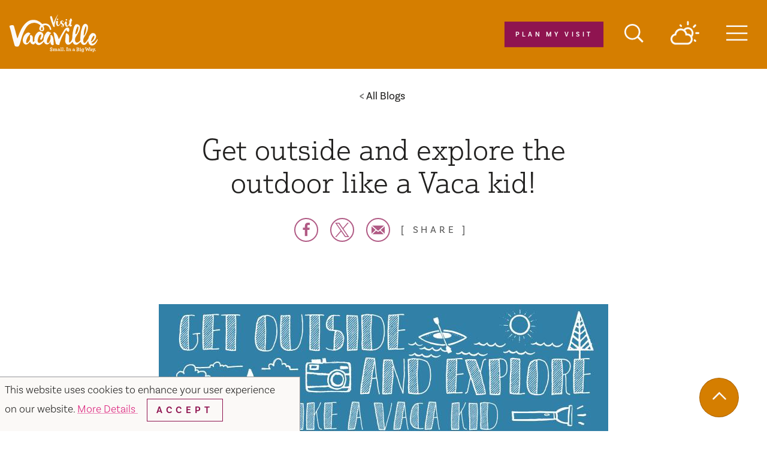

--- FILE ---
content_type: text/html; charset=UTF-8
request_url: https://www.visitvacaville.com/blog/get-outside-top-ten-outdoor-adventures-for-vacakids/
body_size: 20175
content:
<!DOCTYPE html>
<html lang="en-US" class="theme--article ">
<head>
		
	<meta charset="utf-8" />
	<meta http-equiv="x-ua-compatible" content="ie=edge" />
	<meta name="viewport" content="width=device-width, initial-scale=1.0" />
	<meta name="mobile-web-app-capable" content="yes" />

	<link rel="apple-touch-icon" sizes="180x180" href="/apple-touch-icon.png">
	<link rel="icon" type="image/png" sizes="32x32" href="/favicon-32x32.png">
	<link rel="icon" type="image/png" sizes="16x16" href="/favicon-16x16.png">
	<link rel="manifest" href="/site.webmanifest">
	<link rel="icon" type="image/svg+xml" href="/favicon.svg" />
	<meta name="msapplication-TileColor" content="#83234f">
	<meta name="theme-color" content="#ffffff">


		<style>@charset "UTF-8";:root{--global-nav-height:115px;-moz-tab-size:4;tab-size:4}

/*! modern-normalize v0.6.0 | MIT License | https://github.com/sindresorhus/modern-normalize */html{line-height:1.15;-webkit-text-size-adjust:100%}body{margin:0;font-family:basic-sans,-apple-system,Segoe UI,Roboto,Helvetica,Arial,sans-serif,Apple Color Emoji,Segoe UI Emoji;font-weight:300}hr{height:0}abbr[title]{-webkit-text-decoration:underline dotted;text-decoration:underline dotted}b,strong{font-weight:600}code,kbd,pre,samp{font-family:SFMono-Regular,Consolas,Liberation Mono,Menlo,monospace;font-size:1em}sub,sup{font-size:75%;line-height:0;position:relative;vertical-align:baseline}sub{bottom:-.25em}sup{top:-.5em}button,input,optgroup,select,textarea{font-family:inherit;font-size:100%;line-height:1.15;margin:0}button,select{text-transform:none}[type=button],[type=reset],[type=submit],button{-webkit-appearance:button}[type=button]::-moz-focus-inner,[type=reset]::-moz-focus-inner,[type=submit]::-moz-focus-inner,button::-moz-focus-inner{border-style:none;padding:0}[type=button]:-moz-focusring,[type=reset]:-moz-focusring,[type=submit]:-moz-focusring,button:-moz-focusring{outline:1px dotted ButtonText}fieldset{padding:.35em .75em .625em}legend{padding:0}progress{vertical-align:baseline}[type=number]::-webkit-inner-spin-button,[type=number]::-webkit-outer-spin-button{height:auto}[type=search]{-webkit-appearance:textfield;outline-offset:-2px}[type=search]::-webkit-search-decoration{-webkit-appearance:none}::-webkit-file-upload-button{-webkit-appearance:button;font:inherit}summary{display:list-item}body{opacity:0}.is-hidden,.show-for-print{display:none!important}.show-for-sr,.show-on-focus{position:absolute!important;height:1px;width:1px;overflow:hidden;clip:rect(1px 1px 1px 1px);clip:rect(1px,1px,1px,1px);white-space:nowrap}.show-on-focus:active,.show-on-focus:focus{position:static!important;width:auto;height:auto;overflow:visible;clip:auto}*,:after,:before{box-sizing:border-box}[inert]{-webkit-user-select:none;-ms-user-select:none;user-select:none;pointer-events:none}.at-only:not(:focus):not(:active){clip:rect(0 0 0 0);-webkit-clip-path:inset(100%);clip-path:inset(100%);height:1px;overflow:hidden;position:absolute;white-space:nowrap;width:1px}[data-modal-open][hidden],html:not(.js) [data-modal]{display:none}body.modal-open{overflow:hidden}.a11y-modal,.js [data-modal]{-webkit-overflow-scrolling:touch;background:#fbf9f7;border:2px solid #d57e00;bottom:0;box-shadow:0 0 5vw 70vw rgba(0,0,0,.4);left:0;margin:0;max-height:100%;max-width:660px;opacity:1;overflow:auto;padding:1.25em;position:fixed;right:0;top:0;-webkit-transform:translateY(0);transform:translateY(0);visibility:visible;width:100%;z-index:1001}@media screen and (min-height:440px) and (min-width:500px){.a11y-modal,.js [data-modal]{bottom:auto;left:50%;top:50%;-webkit-transform:translate(-50%,-50%);transform:translate(-50%,-50%);transition:opacity .2s ease-in-out,-webkit-transform .2s ease-in-out;transition:opacity .2s ease-in-out,transform .2s ease-in-out;transition:opacity .2s ease-in-out,transform .2s ease-in-out,-webkit-transform .2s ease-in-out}}.a11y-modal[hidden],.js [data-modal][hidden]{display:block;opacity:0;pointer-events:none;-webkit-transform:translate(-50%,15vh);transform:translate(-50%,15vh);visibility:hidden}.a11y-modal__close-btn{border:none}.is-icon-btn{background:none;border:none;height:2em;padding:0;position:absolute;right:1em;top:1em;width:2em}.is-icon-btn:focus [data-modal-x],.is-icon-btn:hover [data-modal-x]{color:#600;-webkit-transform:scale(1.3) rotate(45deg);transform:scale(1.3) rotate(45deg);transition:-webkit-transform .2s ease-in-out;transition:transform .2s ease-in-out;transition:transform .2s ease-in-out,-webkit-transform .2s ease-in-out}[data-modal-x]{border-right:2px solid;bottom:0;display:block;height:2em;left:0;margin:auto;pointer-events:none;position:relative;right:0;top:0;-webkit-transform:rotate(45deg);transform:rotate(45deg);width:2px}[data-modal-x]:after{border-right:2px solid;content:"";height:100%;left:0;position:absolute;top:0;-webkit-transform:rotate(-90deg);transform:rotate(-90deg);width:100%}body{background-color:#fbf9f7;color:#42403e;padding-top:var(--global-nav-height);transition:opacity .5s ease;font-size:1.1rem}.theme--article body{background-color:#fff}.flag--slideshow body{padding-top:0}.ie body{padding-top:115px}a>svg,button>svg{pointer-events:none}::selection{color:#fbf9f7;background-color:#b15b85}input[type=submit]:focus,select:focus{outline:0;box-shadow:0 0 2px 1px #b15b85}[type=checkbox]+label,[type=radio]+label{margin-left:.1rem;margin-right:.5rem}@media (hover:hover){a[href^="tel:"]{color:inherit}}.cms-edit{position:fixed;bottom:0;left:50%;-webkit-transform:translateX(-3rem);transform:translateX(-3rem);z-index:1002;color:#fbf9f7;background-color:rgba(33,32,31,.9);padding:.1rem .5rem .2rem;font-size:.8rem;width:6rem;text-align:center}h1{font-size:26px;font-family:justus-pro,Constantia,Lucida Bright,Lucidabright,"Lucida Serif",Lucida,"DejaVu Serif","Bitstream Vera Serif","Liberation Serif",Georgia,serif;font-weight:300;max-width:49.375rem;margin:0 0 3rem;padding:0 1rem}@media (min-width:576px){h1{font-size:calc(4.91071vw - 2.28571px)}}@media (min-width:1024px){h1{font-size:48px}}h1.text-center{margin:0 auto 3rem}.area-intro>h1{margin:0 0 1rem;padding:0}.detail h1{margin:3rem 0;padding:0}.h2,h2{font-size:24px;font-family:justus-pro,Constantia,Lucida Bright,Lucidabright,"Lucida Serif",Lucida,"DejaVu Serif","Bitstream Vera Serif","Liberation Serif",Georgia,serif;font-weight:300}@media (min-width:576px){.h2,h2{font-size:calc(3.57143vw + 3.42857px)}}@media (min-width:1024px){.h2,h2{font-size:40px}}.h3,h3{font-size:22px}@media (min-width:576px){.h3,h3{font-size:calc(2.23214vw + 9.14286px)}}@media (min-width:1024px){.h3,h3{font-size:32px}}.h3.h3--serif,h3.h3--serif{font-family:justus-pro,Constantia,Lucida Bright,Lucidabright,"Lucida Serif",Lucida,"DejaVu Serif","Bitstream Vera Serif","Liberation Serif",Georgia,serif;font-weight:300}.h4,h4{font-size:20px}@media (min-width:576px){.h4,h4{font-size:calc(.89286vw + 14.85714px)}}@media (min-width:1024px){.h4,h4{font-size:24px}}.h4.h4--serif,h4.h4--serif{font-family:justus-pro,Constantia,Lucida Bright,Lucidabright,"Lucida Serif",Lucida,"DejaVu Serif","Bitstream Vera Serif","Liberation Serif",Georgia,serif;font-weight:300}.h5,h5{font-size:18px}@media (min-width:576px){.h5,h5{font-size:calc(.89286vw + 12.85714px)}}@media (min-width:1024px){.h5,h5{font-size:22px}}.h6,h6{font-size:16px}@media (min-width:576px){.h6,h6{font-size:calc(.44643vw + 13.42857px)}}@media (min-width:1024px){.h6,h6{font-size:18px}}h1,h2,h3,h4,h5,h6{margin:0 0 3rem;color:#21201f}.blk.from-wysiwyg>h2{font-size:20px}@media (min-width:576px){.blk.from-wysiwyg>h2{font-size:calc(.89286vw + 14.85714px)}}@media (min-width:1024px){.blk.from-wysiwyg>h2{font-size:24px}}.blk.from-wysiwyg>h3{font-size:16px}@media (min-width:576px){.blk.from-wysiwyg>h3{font-size:calc(.44643vw + 13.42857px)}}@media (min-width:1024px){.blk.from-wysiwyg>h3{font-size:18px}}.blk.from-wysiwyg>h2,.blk.from-wysiwyg>h3{font-family:basic-sans,-apple-system,Segoe UI,Roboto,Helvetica,Arial,sans-serif,Apple Color Emoji,Segoe UI Emoji;font-weight:600;margin:0 0 1rem;color:#d57e00;text-transform:uppercase;letter-spacing:.39em}blockquote,dd,div,dl,dt,form,li,ol,p,pre,td,th,ul{margin:0;padding:0}p{margin-bottom:1rem;font-size:inherit;line-height:1.6;text-rendering:optimizeLegibility}em,i{font-style:italic}em,i,small{line-height:inherit}small{font-size:80%}a{line-height:inherit;color:#db1f7b;cursor:pointer;-webkit-text-decoration-color:rgba(219,31,123,.5);text-decoration-color:rgba(219,31,123,.5);text-underline-offset:.15em}a:focus,a:hover{color:#ae1862}img{display:inline-block;height:auto;max-width:100%;vertical-align:middle}a img,hr{border:0}hr{margin:3rem auto;border-bottom:1px solid #ccc}dl,ol,ul{margin-bottom:1rem;list-style-position:outside;line-height:1.6}li{font-size:inherit}ul{list-style-type:disc}ol,ul{margin-left:1.25rem}ol ol,ol ul,ul ol,ul ul{margin-left:1.25rem;margin-bottom:0}dl{margin-bottom:1rem}dl dt{margin-bottom:.3rem;font-weight:700}blockquote{margin:0 0 1rem;padding:.5625rem 1.25rem 0 1.1875rem;border-left:1px solid #ccc}blockquote,blockquote p{line-height:1.6;color:#888}cite{display:block;font-size:.8125rem;color:#888}cite:before{content:"— "}abbr{border-bottom:1px dotted #0a0a0a;color:#0a0a0a;cursor:help}figure{margin:0}code{padding:.125rem .3125rem .0625rem;border:1px solid #ccc;font-weight:400}code,kbd{background-color:#eee;color:#0a0a0a}kbd{margin:0;padding:.125rem .25rem 0;font-family:Consolas,Liberation Mono,Courier,monospace}form{max-width:46.875rem;margin-left:auto;margin-right:auto}button [disabled]{cursor:default;opacity:.5}textarea{max-width:100%}textarea[rows]{height:auto}#CC9B39265B604255A35DA6F3A61F41D4 input::-webkit-input-placeholder,input::-webkit-input-placeholder,textarea::-webkit-input-placeholder{color:#969696}#CC9B39265B604255A35DA6F3A61F41D4 input:-ms-input-placeholder,input:-ms-input-placeholder,textarea:-ms-input-placeholder{color:#969696}#CC9B39265B604255A35DA6F3A61F41D4 input::-ms-input-placeholder,input::-ms-input-placeholder,textarea::-ms-input-placeholder{color:#969696}#CC9B39265B604255A35DA6F3A61F41D4 input.input-datetime:invalid,#CC9B39265B604255A35DA6F3A61F41D4 input::placeholder,input::placeholder,textarea::placeholder{color:#969696}input:disabled,input[readonly],textarea:disabled,textarea[readonly]{background-color:#e6e6e6;cursor:not-allowed}[type=button],[type=submit]{-webkit-appearance:none;-moz-appearance:none;appearance:none;border-radius:0;border:none}input[type=search]{box-sizing:border-box}[type=checkbox],[type=file],[type=radio]{margin:0 0 1rem}#CC9B39265B604255A35DA6F3A61F41D4 input.input-datetime,#CC9B39265B604255A35DA6F3A61F41D4 input.input-text,.ddOptions__cta,[type=color],[type=date],[type=datetime-local],[type=datetime],[type=email],[type=month],[type=number],[type=password],[type=search],[type=tel],[type=text],[type=time],[type=url],[type=week],select,textarea{display:block;box-sizing:border-box;width:100%;height:2.4375rem;margin:0 0 1rem;padding:.5rem;border:1px solid #888;border-radius:0;background-color:#fbf9f7;box-shadow:inset 0 1px 2px rgba(10,10,10,.1);font-family:basic-sans,-apple-system,Segoe UI,Roboto,Helvetica,Arial,sans-serif,Apple Color Emoji,Segoe UI Emoji;font-size:1rem;font-weight:400;color:#21201f;transition:box-shadow .5s,border-color .25s ease-in-out;-webkit-appearance:none;-moz-appearance:none;appearance:none}.ddOptions__cta:focus,[type=color]:focus,[type=datetime-local]:focus,[type=datetime]:focus,[type=email]:focus,[type=month]:focus,[type=number]:focus,[type=password]:focus,[type=search]:focus,[type=tel]:focus,[type=text]:focus,[type=time]:focus,[type=url]:focus,[type=week]:focus,lk [type=date]:focus,select:focus,textarea:focus{outline:0;box-shadow:0 0 2px 1px #b15b85}[type=checkbox]+label,[type=radio]+label{display:inline-block;vertical-align:baseline;margin-left:.5rem;margin-right:1rem;margin-bottom:0}[type=checkbox]+label[for],[type=radio]+label[for]{cursor:pointer}label>[type=checkbox],label>[type=radio]{margin-right:.5rem}[type=file]{width:100%}label{display:block;margin:0;font-size:.875rem;font-weight:400;line-height:1.8;color:#21201f}fieldset{margin:20px 0;padding:10px;border:0}fieldset legend{margin:0 0 0 -.1875rem;padding:0 .1875rem;background:#fbf9f7}legend{max-width:100%;margin-bottom:.5rem}.ddOptions__cta,select{background-image:url("data:image/svg+xml;utf8, <svg xmlns='http://www.w3.org/2000/svg' version='1.1' width='32' height='24' viewBox='0 0 32 24'><polygon points='0, 0 32, 0 16, 24' style='fill: rgb%28138, 138, 138%29'></polygon></svg>");background-origin:content-box;background-position:right -1rem center;background-repeat:no-repeat;background-size:9px 6px;padding-right:1.5rem}@media screen and (min-width:0\0){select{background-image:url("[data-uri]")}}select:focus{outline:0;box-shadow:0 0 2px 1px #b15b85}select:disabled{background-color:#e6e6e6;cursor:not-allowed}select::-ms-expand{display:none}select[multiple]{height:auto;background-image:none}table{width:100%;margin-bottom:1rem;border-radius:0}table tbody,table tfoot,table thead{border:1px solid #f9f9f9;background-color:#fbf9f7}table caption{padding:.5rem .625rem .625rem;font-weight:700}table tfoot,table thead{background-color:#eee;color:#21201f}table tfoot tr,table thead tr{background-color:transparent}table tfoot td,table tfoot th,table thead td,table thead th{padding:.5rem .625rem .625rem;font-weight:700;text-align:left}table tbody td,table tbody th{padding:.5rem .625rem .625rem}table tbody tr:nth-child(2n){border-bottom:0;background-color:#f9f9f9}@media (prefers-reduced-motion:reduce){*{-webkit-animation-duration:.1s!important;animation-duration:.1s!important;transition-duration:.1s!important}}.icon{height:1.5rem;width:1.5rem;vertical-align:middle;fill:currentColor}.btn>.icon{margin-right:.25rem}.icon--2{height:2rem;width:2rem}.icon--3{height:3rem;width:3rem}.icon--sm{height:1rem;width:1rem}.icon--tiny{height:.6em;width:.6em}.icon--overlaid{position:absolute;top:1.5rem;right:1.5rem;width:2rem;height:2rem;color:#fbf9f7}.icon--breadcrumb{height:.6rem;width:.47rem;margin-right:.25rem}.icon--back{-webkit-transform:rotate(180deg);transform:rotate(180deg)}.logo{position:relative}.logo:focus .hover-shape,.logo:hover .hover-shape{-webkit-transform:scaleX(1);transform:scaleX(1)}.logo>svg{fill:currentColor}.logo .hover-shape{display:block;width:100%;height:3px;position:absolute;bottom:0;left:0;background-color:#b15b85;-webkit-transform:scaleX(0);transform:scaleX(0);transition:-webkit-transform .3s;transition:transform .3s;transition:transform .3s,-webkit-transform .3s}.logo:focus{outline:0;box-shadow:0 0 2px 1px #b15b85}.logo--header{display:inline-block;color:#fbf9f7;max-width:330px;padding:10px 1rem;transition:-webkit-transform .5s;transition:transform .5s;transition:transform .5s,-webkit-transform .5s}.page-header__wrap>.logo--header{position:absolute;-webkit-transform:translate(10px,1.5rem) scale(.45);transform:translate(10px,1.5rem) scale(.45);-webkit-transform-origin:top left;transform-origin:top left}@media screen and (min-width:450px){.page-header__wrap>.logo--header{position:relative;-webkit-transform:translate(-2rem) scale(.7);transform:translate(-2rem) scale(.7);-webkit-transform-origin:center center;transform-origin:center center}}@media screen and (min-width:1024px){.flag--slideshow.at-top .logo--header{-webkit-transform:translate(2rem,2rem) scale(1);transform:translate(2rem,2rem) scale(1)}}.logo--header .hover-shape{background-color:#fbf9f7}.flag--slideshow.at-top .logo--header .hover-shape{background-color:#edb066}.logo--header:focus,.logo--header:hover{color:#fbf9f7}@media screen and (min-width:450px){.logo--header:focus,.logo--header:hover{-webkit-transform:translate(-2rem) scale(.7);transform:translate(-2rem) scale(.7)}}@media screen and (min-width:1024px){.flag--slideshow.at-top .logo--header:focus,.flag--slideshow.at-top .logo--header:hover{-webkit-transform:translate(2rem,2rem) scale(1);transform:translate(2rem,2rem) scale(1)}}.logo--nav{display:inline-block;max-width:330px;padding:10px}.logo--nav>svg{width:175px;height:75px}.logo--footer{padding:10px;margin:0 auto;transition:color .5s}@media screen and (min-width:1024px){.logo--footer{margin:0}}.logo--colored #logo-visit{fill:#8f1450}.logo--colored #logo-vacaville{fill:#d57e00}.logo--colored #logo-sm-text{fill:#8f1450}.area-wrapper{display:block;width:100%}.area-body{display:flex;flex-flow:row wrap;position:relative;width:100%;margin:0 auto;justify-content:center}.area-body--narrow{flex-direction:column;justify-content:start;align-items:center}.area-header{display:flex;width:100%}.area-primary{position:relative;z-index:1;width:100%}.area-primary--white{background-color:#fff}.area-secondary{order:1;text-align:center;margin:0 auto;padding-bottom:2rem;border:1px solid #949598}@media screen and (min-width:920px){.area-secondary{order:2;margin:0}}@media screen and (min-width:1024px){.area-secondary{max-width:575px;flex:0 0 575px}}.area-intro{display:flex;flex-flow:column nowrap;align-items:center;width:100%;max-width:49.375rem;text-align:center;margin:0 auto;padding:0 1rem}.area-intro>*{max-width:100%}.area-primary>.area-intro{text-align:center;align-items:center}.row__column .area-intro{align-items:flex-start;padding:0;margin:0;text-align:inherit}.breadcrumbs+.area-intro{margin-top:2rem}.area-intro__wrap{padding:2rem 1rem;margin-left:auto;margin-right:auto;margin-bottom:2rem;background-color:#fff}.row__column .area-intro__wrap{padding:0;background-color:transparent}.area-intro__wrap.is-overlapping{max-width:62.5rem;-webkit-transform:translateY(-6rem);transform:translateY(-6rem);margin-bottom:-3rem}.widget{display:flex;flex-flow:row wrap;align-items:flex-start;width:auto;max-width:80rem;margin:3rem auto;padding:4rem 0}.widget>*{flex:1 1 100%}.widget__heading{width:100%;margin:0 0 1rem;text-align:center}.widget__heading:not(.h2){font-family:basic-sans,-apple-system,Segoe UI,Roboto,Helvetica,Arial,sans-serif,Apple Color Emoji,Segoe UI Emoji;font-size:1.5rem;text-transform:uppercase;color:#737373;font-weight:400;letter-spacing:.19em}.widget__heading:not(.h2):after,.widget__heading:not(.h2):before{content:"\00B7";display:inline-block;font-weight:700;font-size:3rem;line-height:.5;vertical-align:middle;margin:0 10px}.bleed-bg{position:relative;background-color:#fbf9f7}.bleed,.row--narrow .bleed-bg{width:calc(100vw - 15px);left:50%;-webkit-transform:translateX(-50%);transform:translateX(-50%)}.bleed{max-width:none}.bleed,.btn-grid{position:relative}.btn-grid{display:-ms-flex;display:flex;align-items:center;margin-left:auto;flex-direction:row-reverse;max-width:600px}.detail .btn-grid{flex-direction:row;flex-wrap:wrap;justify-content:center;margin:0 auto}.btn-grid>*{margin-left:0}@media (min-width:26.5em){.btn-grid>*{margin-right:10px}}@media screen and (min-width:648px){.btn-grid>*{margin-right:0;margin-left:20px}}.detail .btn-grid>*{margin:5px}.page-header{position:fixed;top:0;left:0;z-index:1000;width:100%;color:#fbf9f7;background-color:#d57e00;transition:background-color .5s}.flag--slideshow.at-top .page-header{background-color:rgba(213,126,0,0)}.page-header__wrap{display:-ms-flex;display:flex;min-height:115px;justify-content:space-between;max-width:81.25rem;margin:0 auto}@media screen and (min-width:450px){.page-header__wrap{display:grid;grid-template-columns:auto 1fr}}.page-header__wrap>*{position:relative;z-index:1}.page-header .show-on-focus{position:absolute!important;z-index:1;top:1rem;left:1rem;padding:.5rem 1rem;background-color:#8f1450;color:#fbf9f7}.search{position:relative}.search__fence{position:absolute;z-index:9;width:100vw;height:100vh;top:0;left:0}.search__container{position:absolute;z-index:10;top:auto;left:50%;width:18.75rem;color:#21201f;-webkit-transform:translate(calc(-50% - 55px),-2px);transform:translate(calc(-50% - 55px),-2px);opacity:1;transition:opacity .3s;background-color:#edb066;padding:40px 10px 10px;box-shadow:0 0 100px 0 rgba(0,0,0,.5);pointer-events:all}.search__container .row{align-items:flex-end}.search__container .row>div{font-weight:700;text-transform:uppercase}.search__container[aria-hidden=true]{opacity:0;pointer-events:none}@media screen and (min-width:648px){.search__container{width:18.75rem;-webkit-transform:translate(-50%,-2px);transform:translate(-50%,-2px)}}.search__cta{position:relative;z-index:1;display:block;font-size:.8rem;text-align:center;background-color:transparent;margin:0;padding:15px;text-transform:uppercase}.search__cta,.search__cta:active,.search__cta:focus,.search__cta:hover{color:inherit}.search__cta:focus{outline:2px solid #8f1450}.search__link{display:inline-block;padding:5px 0;color:#21201f;text-decoration:underline;-webkit-text-decoration-color:rgba(33,32,31,.5);text-decoration-color:rgba(33,32,31,.5);text-underline-offset:5px}.search__link:active,.search__link:focus,.search__link:hover{color:#21201f;-webkit-text-decoration-color:#21201f;text-decoration-color:#21201f}.search__hit-list{position:absolute;color:#949598;background-color:rgba(253,247,239,.95);top:7.5rem;left:1rem;right:1rem}.search__hit-list[hidden]~.page-search__more{display:none}.search__hit-list a:focus,.search__hit-list a:hover{color:#21201f;background-color:#fbf9f7;text-decoration:none}.search__hit-list a:focus{outline:none;outline:0;box-shadow:0 0 2px 1px #b15b85}.search__icon{position:relative;z-index:1;width:2rem;height:2rem;fill:currentColor}.search .ais-SearchBox-input{margin:10px 0 0;border:none;outline:none;-webkit-appearance:none;-moz-appearance:none;appearance:none}.qsearch__item{text-align:left;display:block;padding:.5rem;color:#21201f;font-size:1rem;text-decoration:none;border:1px solid #d57e00}.qsearch__item:active,.qsearch__item:hover{color:#21201f;text-decoration:underline}.qsearch__subtitle{color:#555}.wthr__widget{display:none;position:relative;color:inherit;text-decoration:none;padding:10px;transition:color .5s}.wthr__widget:active,.wthr__widget:focus,.wthr__widget:hover{color:inherit}.wthr__widget:focus{outline:2px solid #8f1450}@media screen and (min-width:648px){.wthr__widget{display:block}}.wthr__icon{position:relative;z-index:1;width:3rem;height:2.625rem;fill:currentColor}</style>

		<link href="/css/styles.min.css?9ade886ab2fa187c7528f11909a348aa" rel="stylesheet" media="print" onload="this.media='all'">

		
	<script>
		WebFontConfig = {
			typekit: { id: 'npd1uht' }
		};
		(function(d) {
			var wf = d.createElement('script'), s = d.scripts[0];
			wf.src = 'https://cdnjs.cloudflare.com/ajax/libs/webfont/1.6.28/webfontloader.js';
			s.parentNode.insertBefore(wf, s);
		})(document);

				loadjs=function(){var h=function(){},c={},u={},f={};function o(e,n){if(e){var r=f[e];if(u[e]=n,r)for(;r.length;)r[0](e,n),r.splice(0,1)}}function l(e,n){e.call&&(e={success:e}),n.length?(e.error||h)(n):(e.success||h)(e)}function d(r,t,s,i){var c,o,e=document,n=s.async,u=(s.numRetries||0)+1,f=s.before||h,l=r.replace(/[\?|#].*$/,""),a=r.replace(/^(css|img)!/,"");i=i||0,/(^css!|\.css$)/.test(l)?((o=e.createElement("link")).rel="stylesheet",o.href=a,(c="hideFocus"in o)&&o.relList&&(c=0,o.rel="preload",o.as="style")):/(^img!|\.(png|gif|jpg|svg|webp)$)/.test(l)?(o=e.createElement("img")).src=a:((o=e.createElement("script")).src=r,o.async=void 0===n||n),!(o.onload=o.onerror=o.onbeforeload=function(e){var n=e.type[0];if(c)try{o.sheet.cssText.length||(n="e")}catch(e){18!=e.code&&(n="e")}if("e"==n){if((i+=1)<u)return d(r,t,s,i)}else if("preload"==o.rel&&"style"==o.as)return o.rel="stylesheet";t(r,n,e.defaultPrevented)})!==f(r,o)&&e.head.appendChild(o)}function r(e,n,r){var t,s;if(n&&n.trim&&(t=n),s=(t?r:n)||{},t){if(t in c)throw"LoadJS";c[t]=!0}function i(n,r){!function(e,t,n){var r,s,i=(e=e.push?e:[e]).length,c=i,o=[];for(r=function(e,n,r){if("e"==n&&o.push(e),"b"==n){if(!r)return;o.push(e)}--i||t(o)},s=0;s<c;s++)d(e[s],r,n)}(e,function(e){l(s,e),n&&l({success:n,error:r},e),o(t,e)},s)}if(s.returnPromise)return new Promise(i);i()}return r.ready=function(e,n){return function(e,r){e=e.push?e:[e];var n,t,s,i=[],c=e.length,o=c;for(n=function(e,n){n.length&&i.push(e),--o||r(i)};c--;)t=e[c],(s=u[t])?n(t,s):(f[t]=f[t]||[]).push(n)}(e,function(e){l(n,e)}),r},r.done=function(e){o(e,[])},r.reset=function(){c={},u={},f={}},r.isDefined=function(e){return e in c},r}();

			    window.csrfTokenName = "CRAFT_CSRF_TOKEN";
	    window.csrfTokenValue = "deSK8Dy\u002DiT_runQcDnb92Twoj2czb\u002Dxv1tFQ9EKGVJVe6Q5N0BVcNTGnzrMM29BKjug\u002DVGsGs69VQfgDRy6dKp6FNpk66hjnK7ZoKuEgA1I\u003D";

		loadjs( '/js/main.js', 'site', {
			success: function() {
											},
			error: function(){ console.log('error loading main js') } 
		});
	</script>

	    <!-- HEAD ANALYTICS -->
        <script id="visit_widget_script_tag" type="text/javascript" src="https://scripts.visitwidget.com/visitvacaville.visitwidget.com/Hidden%20Plan%20Your%20Trip/visit_widget.js"></script>
<script type="text/javascript" src=https://scripts.visitwidget.com/visitvacaville.visitwidget.com/app_banner_config.js></script>
<script type="text/javascript" src=https://scripts.visitwidget.com/app_banner_v2.min.js></script>

        		    <title>Get Outside! Top Ten Outdoor Adventures for VacaKids | Visit Vacaville</title>
<script>dl = [];
(function(w,d,s,l,i){w[l]=w[l]||[];w[l].push({'gtm.start':
new Date().getTime(),event:'gtm.js'});var f=d.getElementsByTagName(s)[0],
j=d.createElement(s),dl=l!='dataLayer'?'&l='+l:'';j.async=true;j.src=
'//www.googletagmanager.com/gtm.js?id='+i+dl;f.parentNode.insertBefore(j,f);
})(window,document,'script','dl','GTM-NLHKZ8');
</script><meta name="keywords" content="kidifornia, vacaville, vacakids">
<meta name="description" content="The outdoors are calling! Unplug those kiddos and plan some epic outdoor adventures. We&#039;ve rounded up ten our favorite ideas for exploring the outdoors in Vacaville:">
<meta name="referrer" content="no-referrer-when-downgrade">
<meta name="robots" content="all">
<meta content="398241616882781" property="fb:profile_id">
<meta content="en_US" property="og:locale">
<meta content="Visit Vacaville" property="og:site_name">
<meta content="article" property="og:type">
<meta content="https://www.visitvacaville.com/blog/get-outside-top-ten-outdoor-adventures-for-vacakids/" property="og:url">
<meta content="Get Outside! Top Ten Outdoor Adventures for VacaKids | Visit Vacaville" property="og:title">
<meta content="The outdoors are calling! Unplug those kiddos and plan some epic outdoor adventures. We&#039;ve rounded up ten our favorite ideas for exploring the outdoors in Vacaville:" property="og:description">
<meta content="https://www.visitvacaville.com/imager/s3_us-west-1_amazonaws_com/vacaville-2020/images/LittleGirlatPlayground2_bc0d2157d501d4729a3d5631708a6b2e.jpg" property="og:image">
<meta content="1200" property="og:image:width">
<meta content="630" property="og:image:height">
<meta content="Get outside and explore the outdoor like a Vaca kid!" property="og:image:alt">
<meta content="https://www.youtube.com/user/vacavilleCVB" property="og:see_also">
<meta content="https://www.pinterest.com/visitvacaville/pins/" property="og:see_also">
<meta content="https://www.instagram.com/visitvacaville/" property="og:see_also">
<meta content="https://twitter.com/VisitVacaville" property="og:see_also">
<meta content="https://www.facebook.com/visitvacaville" property="og:see_also">
<meta name="twitter:card" content="summary_large_image">
<meta name="twitter:site" content="@VisitVacaville">
<meta name="twitter:creator" content="@VisitVacaville">
<meta name="twitter:title" content="Get Outside! Top Ten Outdoor Adventures for VacaKids | Visit Vacaville">
<meta name="twitter:description" content="The outdoors are calling! Unplug those kiddos and plan some epic outdoor adventures. We&#039;ve rounded up ten our favorite ideas for exploring the outdoors in Vacaville:">
<meta name="twitter:image" content="https://www.visitvacaville.com/imager/s3_us-west-1_amazonaws_com/vacaville-2020/images/LittleGirlatPlayground2_de6e87fb6cf51aac24f471a488a0d1c5.jpg">
<meta name="twitter:image:width" content="800">
<meta name="twitter:image:height" content="418">
<meta name="twitter:image:alt" content="Get outside and explore the outdoor like a Vaca kid!">
<link href="https://www.visitvacaville.com/blog/get-outside-top-ten-outdoor-adventures-for-vacakids/" rel="canonical">
<link href="https://www.visitvacaville.com/" rel="home">
<link type="text/plain" href="https://www.visitvacaville.com/humans.txt" rel="author"></head>
<body role="document"><noscript><iframe src="//www.googletagmanager.com/ns.html?id=GTM-NLHKZ8"
height="0" width="0" style="display:none;visibility:hidden"></iframe></noscript>

			
	<!-- TOP BODY ANALYTICS -->



    <div id="cookie-consent" 
    class="msg msg--popover msg--ribbon" 
    role="dialog" 
    aria-live="polite">

    <p>
        This website uses cookies to enhance your user experience on our website.
        <a href="/privacy-policy/"
            rel="noopener">
            More Details
        </a>
        <button
            id="close-cookie-consent"
            class="btn btn--hollow"
            type="button">
            Accept
        </button>
    </p>

</div>

<script>
loadjs.ready('site', {
    success: function() {
        ready(function () {
            
            if (localStorage && localStorage.getItem('seen-cookie-consent')) {
                $qId('cookie-consent').classList.add('is-hidden');
            } else {
                $qId('close-cookie-consent').on('click', function(e) {
                    e.preventDefault();
                    
                    localStorage.setItem('seen-cookie-consent', 'yes');
                    $qId('cookie-consent').classList.add('is-hidden');
                });
            }

        });
    }, error: function() { console.log('error with cookie consent js') }
});
</script>

	
<div class="page-header" id="floating-header">

    <header class="page-header__wrap">
        <a href="#main" class="show-on-focus">Skip to content</a>
        
        <a href="https://www.visitvacaville.com/" 
            class="logo logo--header" 
            aria-label="Visit Vacaville: Homepage">
            <svg xmlns="http://www.w3.org/2000/svg" aria-hidden="true" width="211" height="90" viewbox="0 0 211 90" role="presentation"><g fill-rule="evenodd"><path id="logo-vacaville" fill-rule="nonzero" d="M99.7 34.1c-.2-1.4-.8-2.9-1.3-4-3.2-8-10.2-9.9-18.2-8l-1.3.4c-.3.2-.8.1-1-.2A27.5 27.5 0 0065.5 14a27 27 0 00-27.3 7.4c-3.8 3.8-7 8.2-9.6 13a132.5 132.5 0 00-9 22c-.7.6-1.1-2-1.3-2.2l-.7-2.5-2.6-9.3c-.5-2.2-1-4.5-1.8-6.6L11.1 28a3.4 3.4 0 00-2.8-2.6c-2.1-.5-5.4.6-7.5 1.3-.5 0-.7.5-.6 1L.7 30C3.2 37.6 5.2 46 7 53.8c1.6 6.7 3.7 13.2 5.5 19.9l.6 1c.7 1.2 2.4 1.6 3.7 1.7 1.9.2 4.1.5 5.4-1.1 1.8-2.2 2.8-5 3.6-7.8 2.3-7.8 4-15.6 7.3-23 1.7-3.9 3.4-7.7 5.6-11.3 2.1-3.5 4.7-7.1 8.1-9.5A21.5 21.5 0 0162.4 20c4.2.7 8.2 2.8 11.3 5.6.4.3.5.8.1 1.2-1.1 1.5-1.7 3-2.1 4.9-.4 1.2-.6 2-.3 3.3.6 2.2 2 3.7 4.2 4.4 2 .7 4.3.7 5.8-.8 2.6-2.6 1.2-8.1 0-11-.3-.4-.1-1 .3-1.1a8.8 8.8 0 015.4-1c4.7 1 8.2 4.4 9 9 .2.6.5 1.7 1 2 .5.4 1.8.4 2.3 0 .5-.5.4-1.8.3-2.4m-20.2-1l.1 1.8c-.1 1.3-1.2 3.2-2.7 2.6-3.6-1.3-.7-6.6 1-8 .5.7 1 1.5 1.3 2.4l.3 1.2M105.6 68.1l-.2-2.8c-.1-3 0-5.8-.7-8.7-.5-2-1.2-4-2.4-5.8-.6-.8-1-1.3-2-1.6-1.7-.7-2.8-.5-2.5 1.4.3 2.6.5 5.2 0 7.8 0 .6-.2 1.3-.4 2-1 2.2-2 5.8-4.1 7.2-2.4 1.6-3.8-.7-4-2.9-.1-2.1.8-4.7 1.5-6.6 1-2.4 2.2-4.6 3.5-6.7l2-3.6c.6-.9 1.4-1.8 2.3-2.5.8-.7 1.4-1.2 0-1.9A50.8 50.8 0 0194 41c-4.1-2.4-9.1 6.6-10.4 9.4a23 23 0 00-2 9.5c-.5.7-.8 1.6-1.3 2.2-1.1 1.4-2.5 2.4-3.8 3.4-1.7 1.1-4.5 3-6.6 2-2-1-2.7-3.5-2.5-5.5a28.8 28.8 0 014-12.1c.4-.6 1-1.1 1.5-1.6.6-.5 1.5-1 2.3-.7 1.2.3.9 1.6.7 2.6-.4 1.6-.8 3.3-1.4 5l-1 2.4c-.5 1-.4 1.2.4 2 .5.5 1.2.6 1.8 1l.4-.1c.5-.6 1.2-1.2 1.6-2 .7-.9 1-2 1.6-3 1-2.4 2.4-5.7 1.4-8.8-.5-1-1.1-2-1.9-2.8-.3-.6-1.2-1-1.7-1.5l-2.2-1.1c-2.6-.5-3.8-1.2-7.2 1-.6.3-1 1.1-1.6 1.6l-1.7 1.7a17.9 17.9 0 00-4.4 9.2c-.4 2.5-.7 5.4-.2 8l-1.3 1.5c-.8.8-2 2-2.5.3-.2-1.1 0-2.4 0-3.6v-3.8c0-1.5-.1-3-.5-4.3a5.7 5.7 0 00-2.2-3.2 3 3 0 00-1.7-.7c-1.4-.2-2.4 0-2.5 1.7l.2 3.6c.1 1.2 0 2.3-.1 3.5a8 8 0 01-1.5 4.5l-2.1 3c-1 1-2.2 2.7-3.6 2.8-1.7.1-2-2-2-3.4.1-1.2.2-2.4.5-3.6a28.8 28.8 0 018-13.5c1-1 2.4-1.6 1-2.8l-.8-.7c-4.3-3.2-8.2.4-11.2 3.4-3.5 3.3-6 10.3-5.5 15.1.2 2 .8 4.4 2.1 6 1 1.1 3 2.8 4.4 3 2.4.3 4.3-.3 6.1-1.8 1.6-1.2 2.8-2.8 4-4.5.3-.4.4-1 .8-.5l.5 1c.2.6.4 1.3.9 1.9 1.5 2 3.2 3.4 5.7 3.6H58c1.8-.3 2.8-2.2 3.6-4 1.7 2.7 4.2 5.3 7.4 5.6 1 .1 1.9 0 2.8-.2 2.4-.7 5.1-2.4 6.8-4.2.7-.6 1.2-1.3 1.8-2l1.6-2c.1.4.3 1 .6 1.4.4 1 1 1.8 1.6 2.7l.8.9a6.8 6.8 0 005.2 2c3-.3 5.3-2.6 7-5.8l1-2.6c-.6 1.3 0 3.5 0 5 .1.5.1 1.2.4 1.7A6 6 0 00102 73c.8.2 2.6 0 3.2-.7.9-.9.4-3 .3-4.2m6.6 2.8c-.8-.5-1.3-.7-1.4-1.7 0-.5-.2-.9-.3-1.4-.6-2.8-1.2-5.6-2-8.4l-1-4.7-1.3-7.4c-.2-1.3-.7-2.3-1-3.4-.4-1-.1-1.7 1-1.7.5 0 .9 0 1.3.2l2.3 1.5 1.5 1.2c.6.8 1.3 1.5 3 4.5.2 0 .8 1.1 1.2 2.5l1.3 3.4.7 2.4c.4 1.2.8.7 1.3-.2a101.4 101.4 0 004.9-8.8c.5-.7 1-2 1.5-2.8a177.2 177.2 0 014.6-7.5c.8-1 1.3-2.3 2.1-3.4a14 14 0 013.7-3.2 5.3 5.3 0 014.3-.7c.5.2 1.4.4 1.8.8.7.7 1 2 1.2 3v.9c.3 1.8 0 3.4-1.2 5l-.4.3c-.4.2-.9 0-1.3-.3l-2.3-1.1-.4-.3-.4-.5c-.8-1-.5-2.4-.7-3.6 0 .8-.9 1.7-1.3 2.4l-1.7 2.2c-1 2-2.2 3.7-3.2 5.6-2.3 4.3-5 8.8-6.6 13.4l-2.4 6.4-1 3-.5 2c0 .5-.1 1.6-.5 1.9-.3.2-.6 0-1 .2h-1.7c-1.3-.2-2.9-1-4.1-1.7M195.4 67.8c2 2 3.6 2 6 .6 3.5-2.2 5.7-5.7 8-9 .3-.5.8-1.2 1.2-.3.2.6 0 1.2-.2 1.7a29 29 0 01-4.6 8.4c-2.7 3-5.8 5.3-10 4.7-3.3-.4-5.3-2.6-6.6-5.4-.7-1.6-1-3.5-1.5-5.4l-2.8 4.6-.8 1.3a7.3 7.3 0 01-10.5 2.1c-1.3-1-2-2-2.6-3.5-.4-1-.4-2-1.8-1.6-.7.2-1.2.6-1.7 1-2.4 2.2-4.8 5.2-8.2 5.3a7.6 7.6 0 01-6.8-3.4c-.4-.7-.9-3.1-1.6-3.3-.3-.1-.7.1-1 .4-1.6 1.4-3 3.1-4.7 4.4-2.7 2-6.8 2.4-9.2-.1-2-2.2-3-4.7-3-7.5.3-4.3.8-8.5 1.2-12.8.2-2.6 0-7 3.8-4.5 7.5 4.7 3 13 4.4 20 .1.5.2 1 .6 1.2 1.7 1.2 5.3-5 5.8-6.1 1.2-3 1.2-5.4 1.3-8.4.3-6.7 1.4-13.4 3.2-20 .7-2.6 2.3-6.5 4.6-8.2 1.5-1.2 3.6-1.2 5.4-.4 9.8 4.2 3.2 16.3-.4 22.5-1.6 2.7-3.4 5.3-4.9 8.1-1.9 2.9-2.2 9.7.5 12 3.1 2.8 8.6-1.7 10.3-4.4.7-1 .4-2.3.4-3.4V54a75.6 75.6 0 014.9-25.7c1.9-3.3 4.5-7.6 9-5.7 4.8 2 4.6 7.5 4 12-.9 5.5-3.4 10.9-6.3 15.7-1.2 1.8-2.4 3.6-3.3 5.6-1 2.2-1.7 4.7-1.4 7.2.2 2 .6 5 3.4 4.6 1.2-.1 2-1 2.8-2 2.1-2.6 4.2-5.4 6-8.2.4-.6.4-1.4.6-2 .9-4.2 3.3-7.5 6.4-10.1 2.8-2.3 7.4-1.4 9.9 1.8 2.4 3.2 1.8 6.5.4 9.8-2 4.8-6 7.7-10.2 10.7m-.8-3.8l.3.3c.7 0 2.4-1.8 3-2.2.9-.8 1.7-1.8 2.4-2.8 1.4-2 2.2-4.3 2.5-6.7.2-1.7-1.8-2.5-3-1.1a25 25 0 00-5.1 10.9c0 .3-.3 1.2-.1 1.6m-37.2-18.7c0 1.1.3 2 1.5 1.6 1-.4 1.7-2 2.2-3a22.8 22.8 0 003.6-12.4c0-.9-.1-2.4-1.3-2.6a2 2 0 00-1.7.8 44 44 0 00-4 13.3c0 .5-.3 1.5-.3 2.3m21.1 4.7a34.1 34.1 0 004.8-20.6c-.2-1-1.5-1.1-2-.3a48 48 0 00-4.2 20.4c0 .8 1 1 1.4.5"/><path id="logo-visit" fill-rule="nonzero" d="M112.3 8.1c1.3-2.5 2.2-5 3.6-7.4 0-.2.4-.4.3-.5-.3-.2-.6.2-.7.4l-.7 1c-.5.6-1 1.2-1.4 2a101.6 101.6 0 00-5.6 10.2 22 22 0 00-1.2 3.6c0 .2-.7 2.2-.8 2-.5-.7-.7-1.5-.9-2.3l-.7-2.8-.4-2-1.4-4.4c-.4-1.2-.8-2.5-1.5-3.7 0-.2-.2-.4-.4-.5-.2-.2-.6-.1-.8 0-.8 0-1.5.3-2.2.8-.7.6-.4 1.8-.2 2.5l.6 3 .7 2.2.7 2.2a20.4 20.4 0 001.5 4.5l.7 2.2.9 2.2 1 2.2c.5 1.5 1.8 5.9 4.3 4l.2-.3V29c-.1-2.6-.2-4.9.3-7.4.7-3 1.5-6 2.6-9l.8-2.2.7-2.2M149.5 14.2h-.9l.2-.7c.3-1 .3-2.3-.6-3-.6-.7-1.5-1.4-2.4-1-1.1.4-1.2 1.8-1.5 2.8-.2.6-.4 1.2-.4 1.9-.1.6-.1.7-.7.6h-1.3c-.1 0-.5 0-.6.2v.1c-.2.3 0 .5.1.6l.6.2h1.6v.3h-.1c-.3.8-.4 1.6-.5 2.3l-.1 1-.3 1.3-.1.8-.3 1.5-.3.3-.4.5c-.2.4-.6.7-.9 1l-1 1c-.2.4-1 .9-1.3 1-.3.1-.5.1-.8 0-.3-.2-.5-1-.6-1.5l-.2-1.7.1-2 .2-2c.1-1.1.2-2.8-1.2-3l-1-.1h-.1a2 2 0 00-1.4.5l-.4.4c-.3.4-.5 1-.5 1.5v.5l-.4.5-2 2.3c-.3.3-.5.6-.9.7l-.4-.6-.6-.6a12 12 0 00-.8-1c-.8-.7-1.4-1.4-2-2.2-.4-.5-.7-1.2-.5-1.7.3-1 1.5-1.6 2.3-1 .4.5.7 1.2.6 1.7 0 .2-.3.4-.1.5.1.2.4.1.5.1.6-.2.7-1.4.6-1.9 0-.8-.7-1.6-1.5-1.8l-.8-.1c-.7 0-1.4 0-2 .2-.3 0-.5.2-.8.3-.8.5-1.5 1-2 1.8-.4.7-.7 1.7-.4 2.4l.1.4.5 1-.1.1-1 1.2-1.3 1.7-1 1c-.4.5-1.4 1.2-2.2.8-.6-.5-.7-1.5-.8-2.2-.2-1-.1-2 0-3 .2-.8.4-1.5.4-2.3 0-.8 0-1.9-.8-2.3-.8-.7-2.7-.7-3.3.4-.4.6-.4 1.8-.5 2.6v1.9l.4 2.6.9 2.3c.3.7 1 1.6 1.6 2l.2.1c1.3.6 2.5.3 3.6-.5l1.7-1.6.8-1.1 1-1.4a30.9 30.9 0 001.2-1.4l.9.8 2.3 1.8.8.8v.1c0 .2-.2.3-.4.4-1 .8-2.4 1.8-2.3 3.2.2 1.8 2.6 2 3.8 1.3 1.2-.7 1.8-2 2.3-3.2 0-.4.2-.8.1-1.2 0-.4-.1-.9-.3-1.3l.6-.7.8-1c.3-.3.4-.6.6-1l.7-.8.3 3.1c.2 1.1.7 2 1 3.1l.3.5.2.3c.4.8 1.4 1.3 2.2 1.6 1 .2 2-.1 2.6-.7.6-.4 1-.8 1.4-1.3.3-.4.8-.8 1-1.2.2-.4.5-.6.7-.8l.1-.3v.4c.1.7.3 1.3.6 1.8.4.8 1.3 1.3 2 1.4 1 .2 1.7.3 2.5-.2l1.2-1.3.3-.6.5-1.3v-.4c0-.1 0-.2-.2-.2h-.3l-.7.6c-.2.2-.5.4-.8.4-.9-.1-.5-1.3-.4-1.9v-1l.4-1.8.2-1.3.3-1.2a28.2 28.2 0 01.5-3h.6l.6-.1h.1l.1-.1.1-.1.1-.4v-.4h-.5zM127.4 29c-.5.3-1.2.4-1.7.2-.4-.2-.6-1-.6-1.4.1-.6.7-1.1 1.2-1.5l.6-.4c.4-.1.5 0 .7.4l.2.8v.6c0 .4-.1 1-.4 1.3M114.9 9.7c-.5 0-.9.2-1.1.6-.4.4-.8 1-.8 1.6 0 1 1.5 1.7 2.3 1.4l.5-.5c.4-.6 1.1-1.2.7-2-.3-.6-.9-1.1-1.6-1.1M136 14.5c.6 0 1-.4 1.4-.8.3-.4.7-1 .5-1.4-.3-1-1-1-1.7-1.2h-.4c-.3-.1-.8-.1-1 .1l-.4.6-.3.6c-.2.4-.1.8.1 1.2.4.5 1.1.9 1.8 1"/><path id="logo-sm-text" fill-rule="nonzero" d="M96.6 85.3c0-.6.4-1 1-1 .5 0 .9.5.9 1l-.1.4c.3.2.8.4 1.3.4 1 0 1.6-.4 1.6-1.2 0-.7-.7-1-1.6-1.3C98 83 97 82.6 97 81c0-1.4 1.1-2.5 2.8-2.5 1.6 0 2.9.9 2.9 2 0 .5-.4.9-.9.9-.6 0-1-.5-1-.9l.2-.4c-.3-.1-.6-.3-1.2-.3-.8 0-1.3.4-1.3 1.1 0 .7.7 1 1.6 1.3 1.5.6 2.7 1 2.7 2.7 0 1.6-1.3 2.6-3 2.6-1.8 0-3.2-1-3.2-2m7.3.6h.8v-3.4h-.8v-1.2h2.2v1c.4-.6 1-1 1.9-1 .6 0 1 .2 1.4.5l.1.4c.6-.6 1.2-1 2-1 .7 0 1.3.3 1.6.9l.2 1v2.8h.9v1.2h-3V86h.7v-2.4l-.1-.5c-.1-.3-.4-.5-.7-.5-.5 0-1 .3-1.4.7V86h.8v1.2h-3V86h.8v-2.4l-.1-.5c-.1-.3-.4-.5-.7-.5-.5 0-1 .3-1.4.7V86h.8v1.2h-3.1V86zm11.2-.3c0-1.1 1-1.8 2.3-1.8.6 0 1.1 0 1.4.2v-.5c0-.3 0-.5-.2-.8-.2-.3-.6-.4-1-.4l-.6.1v.3c0 .4-.3.8-.7.8a.7.7 0 01-.8-.8c0-.7.7-1.4 2.3-1.4 1 0 1.7.2 2 .7.4.4.5.9.5 1.5V86h.9v1.2h-2.3v-.6a3 3 0 01-1.9.7c-1 0-2-.6-2-1.6m3.9 0V85l-1.2-.1c-.7 0-1.1.3-1.1.8s.3.7.9.7c.4 0 1-.2 1.4-.5M121.9 86.1h.9v-6.3h-.9v-1.2h2.3v7.5h.9v1.2h-3.2zM126 86.1h.8v-6.3h-.8v-1.2h2.3v7.5h.8v1.2H126zM130.4 86.3c0-.6.5-1 1-1 .6 0 1.1.4 1.1 1s-.5 1-1 1a1 1 0 01-1.1-1M135.7 86h1v-6h-1v-1.4h3.6V80h-1v6h1v1.3h-3.6zM142.6 82.5c.6-.6 1.2-1 2-1 .7 0 1.2.2 1.5.7.2.3.3.7.3 1.2V86h.9v1.2h-3V86h.7v-2.4-.6a.8.8 0 00-.8-.4c-.4 0-1 .3-1.5.7v2.7h.8v1.2h-3.1V86h.9v-3.4h-1v-1.2h2.3v1zm8 3.3c0-1.1.9-1.8 2.2-1.8.6 0 1.2 0 1.5.2v-.5c0-.3 0-.5-.2-.8-.3-.3-.6-.4-1.1-.4l-.6.1v.3c0 .4-.3.8-.7.8a.7.7 0 01-.8-.8c0-.7.8-1.4 2.3-1.4 1 0 1.7.2 2 .7.4.4.5.9.5 1.5V86h1v1.2h-2.3v-.6a3 3 0 01-2 .7c-1 0-1.9-.6-1.9-1.6m3.8 0V85l-1.2-.1c-.7 0-1.1.3-1.1.8s.3.7.9.7c.5 0 1-.2 1.4-.5m5.5.2h1v-6h-1v-1.3h3.5c2.1 0 3.1 1 3.1 2.2 0 1-.6 1.7-1.4 2 1 .3 1.7.9 1.7 2 0 1.4-1.2 2.4-3.3 2.4h-3.6V86zm3.5-3.7c1 0 1.6-.5 1.6-1.2s-.6-1.1-1.6-1.1h-1v2.3h1zm.2 3.7c1 0 1.7-.4 1.7-1.3 0-.8-.6-1.2-1.7-1.2h-1.2V86h1.2zm4.3.1h.8v-3.4h-.8v-1.2h2.3v4.6h.8v1.2h-3.1V86zm.5-6.4c0-.5.4-1 1-1 .5 0 .9.5.9 1s-.5 1-1 1a1 1 0 01-1-1m9.2 7.6c0 .7-.2 1.3-.6 1.7-.4.6-1.2.9-2.1.9-1 0-1.9-.3-2.3-.7a1 1 0 01-.3-.8c0-.4.3-.8.8-.8.4 0 .8.3.8.8v.2l.8.1c.5 0 1-.2 1.2-.5.2-.2.3-.5.3-1v-.8c-.4.4-1 .7-1.7.7-1.5 0-2.6-1.1-2.6-2.8 0-1.6 1.2-3 2.7-3 .7 0 1.2.4 1.6.7v-.5h2.2v1.2h-.8v4.6zm-4.2-3c0 1 .6 1.7 1.5 1.7.5 0 .9-.2 1.3-.6v-2.3a2 2 0 00-1.3-.4c-.9 0-1.5.6-1.5 1.6M181.3 80h-1v-1.4h3.7V80h-1.1l1.4 4.5 2.1-5h.8l2.1 5 1.3-4.5h-1.1v-1.4h3.6V80h-.9l-2.3 7.4h-.8l-2.3-5.3-2.4 5.3h-.8zM199.4 89.9c-.8 0-1.3-.5-1.3-1 0-.4.4-.6.7-.6.4 0 .6.2.7.4l.4-.4.3-.4.4-1-2-4.2h-.7v-1.2h3v1.2h-1l1.4 3 1.3-3h-.9v-1.2h3v1.2h-.7l-2.7 5.7-.5.7a2 2 0 01-1.4.8m4.8-3.6c0-.6.4-1 1-1s1.1.4 1.1 1-.5 1-1 1a1 1 0 01-1.1-1M192.2 85.8c0-1.1.9-1.8 2.3-1.8.5 0 1.1 0 1.4.2v-.5c0-.3 0-.5-.2-.8-.2-.3-.6-.4-1.1-.4l-.6.1.1.3c0 .4-.3.8-.8.8a.7.7 0 01-.7-.8c0-.7.7-1.4 2.3-1.4 1 0 1.6.2 2 .7.3.4.5.9.5 1.5V86h.8v1.2H196v-.6a3 3 0 01-1.9.7c-1 0-2-.6-2-1.6m3.8 0V85l-1.1-.1c-.7 0-1.1.3-1.1.8s.3.7.8.7 1-.2 1.4-.5"/></g></svg>
            <span class="hover-shape"></span>
        </a>

        <div class="btn-grid">
            
            <button class="menu-btn" 
                id="main-nav-toggle" 
                type="button" 
                hidden
                data-modal-open="main-nav-overlay">
                <div class="menu-btn__label">
                    <svg viewBox="0 0 44 31" 
                        height="31" 
                        width="44"
                        class="menu-btn__icon" 
                        role="presentation"
                        xmlns="http://www.w3.org/2000/svg">
                        <rect width="42" height="3" id="menu-line1" />
                        <rect width="42" height="3" id="menu-line2" y="27.15"/>
                        <rect width="42" height="3" id="menu-line3" y="14.136"/>
                    </svg>
                    <span class="show-for-sr">Menu</span>
                </div>
            </button>

            

			<a href="/plan/weather/" 
			id="wthr-widget" 
			class="wthr__widget"
			aria-label="Current Weather is Overcast clouds - Read more about weather">
			<svg class="wthr__icon">
                <use xmlns:xlink="http://www.w3.org/1999/xlink" 
					xlink:href="/svg/sprite.svg#weather"></use>
            </svg>
		</a>
	

            
<div id="quicksearch" class="search">

    <div role="search"
        data-search-appId="EYQHJ2IY2M"
        data-search-apiKey="c6d5977cb5cd80c09abfd2a7e5d9e88b"
        data-search-indexName="prod-vacaville">

        <button id="quicksearch-cta"
            type="button" 
            class="search__cta"
            aria-expanded="false"
            aria-label="Site Search">
            <svg class="search__icon" role="presentation">
                <use xmlns:xlink="http://www.w3.org/1999/xlink" 
                    xlink:href="/svg/sprite.svg#search"></use>
            </svg>
        </button>

        <div id="quicksearch-container" class="search__container" aria-hidden="true">
            
            <div class="row align-justify">
                <div>Quick Search:</div>

                <a href="/search/" 
                    class="search__link" 
                    aria-hidden="true"
                    tabindex="-1"
                    data-fullsearch-link>All Results</a>
            </div>

            <div id="quicksearch-input" class="search__input"></div>
            <div id="quicksearch-hits" class="search__hit-list"></div>

            <button id="quicksearch-cancel" 
                type="button" 
                class="close-button search__cancel"
                aria-label="Cancel Search">
                <svg class="icon icon--tiny" role="presentation">
                    <use xmlns:xlink="http://www.w3.org/1999/xlink" xlink:href="/svg/sprite.svg#ex"></use>
                </svg>
            </button>
            
        </div>
    </div>
    <div id="quicksearch-fence" hidden class="search__fence"></div>
</div>

<script>
        
    const quickItemTemplate = `
        <a href="{{^sectionID}}/events{{/sectionID}}{{ uri }}"
            data-obj-id="{{ objectID }}" 
            class="qsearch__item">
            <div class="qsearch__title">
                {{{ _highlightResult.title.value }}}
            </div>
            <small class="qsearch__subtitle">
                {{#sectionID}}{{ sectionName }}{{/sectionID}}
                {{^sectionID}}Events{{/sectionID}}
            </small>
        </a>`;
    
</script>

<script>
loadjs.ready( ['site'], {
    success: function() {
        loadjs( '/js/plugins/quick-search.js', {
            success: function(){ 
                
                var quickSearch = new Tempest.QuickSearch(quickItemTemplate);
                    
            }, error: function(){ console.log('error loading quick search') }
        });
    }
});
</script>

            <div class="saved__counter js-itin-counter is-hidden">
	
		<a href="/saved-items/" 
		aria-hidden="true" tabindex="-1"		class="saved__link" 
		aria-label="0 Saved Items">

		<svg class="saved__icon" role="presentation">
			<use xmlns:xlink="http://www.w3.org/1999/xlink" 
				xlink:href="/svg/sprite.svg#heart"></use>
		</svg>

		<div class="saved__count js-itin-count" aria-hidden="true">
			0
		</div>
	</a>
	
</div>
            <a href="https://visitvacaville.visitwidget.com/" target="_blank" class="btn btn--vw" onclick="return VisitWidgetLLC.visitWidgetControl.onVisitWidgetButtonClick(event);">PLAN MY VISIT</a>
            
            <script>
                document.addEventListener("readystatechange", (event) => {
                if (document.readyState == "complete") {
                    setTimeout(() => {
                    let vwIframe = document.querySelector("#visit_widget_iframe");
                    vwIframe.setAttribute('aria-label', 'Visit Widget itinerary builder and trip planner')
                    }, "5000");
                }
                });
            </script>
        </div>
    </header>

</div>


    <aside id="main-nav-overlay"
        class="nav__dialog"
        data-modal
        data-modal-hide-heading
        data-modal-manual-close
        hidden>
        <div class="nav__wrapper" data-modal-document>

            <h1>Navigation Options</h1>

                        
            <div class="nav__head">
                <a href="https://www.visitvacaville.com/" 
                    class="logo logo--nav logo--colored" 
                    aria-label="Visit Vacaville: Homepage">
                    <svg xmlns="http://www.w3.org/2000/svg" aria-hidden="true" width="211" height="90" viewbox="0 0 211 90" role="presentation"><g fill-rule="evenodd"><path id="logo-vacaville" fill-rule="nonzero" d="M99.7 34.1c-.2-1.4-.8-2.9-1.3-4-3.2-8-10.2-9.9-18.2-8l-1.3.4c-.3.2-.8.1-1-.2A27.5 27.5 0 0065.5 14a27 27 0 00-27.3 7.4c-3.8 3.8-7 8.2-9.6 13a132.5 132.5 0 00-9 22c-.7.6-1.1-2-1.3-2.2l-.7-2.5-2.6-9.3c-.5-2.2-1-4.5-1.8-6.6L11.1 28a3.4 3.4 0 00-2.8-2.6c-2.1-.5-5.4.6-7.5 1.3-.5 0-.7.5-.6 1L.7 30C3.2 37.6 5.2 46 7 53.8c1.6 6.7 3.7 13.2 5.5 19.9l.6 1c.7 1.2 2.4 1.6 3.7 1.7 1.9.2 4.1.5 5.4-1.1 1.8-2.2 2.8-5 3.6-7.8 2.3-7.8 4-15.6 7.3-23 1.7-3.9 3.4-7.7 5.6-11.3 2.1-3.5 4.7-7.1 8.1-9.5A21.5 21.5 0 0162.4 20c4.2.7 8.2 2.8 11.3 5.6.4.3.5.8.1 1.2-1.1 1.5-1.7 3-2.1 4.9-.4 1.2-.6 2-.3 3.3.6 2.2 2 3.7 4.2 4.4 2 .7 4.3.7 5.8-.8 2.6-2.6 1.2-8.1 0-11-.3-.4-.1-1 .3-1.1a8.8 8.8 0 015.4-1c4.7 1 8.2 4.4 9 9 .2.6.5 1.7 1 2 .5.4 1.8.4 2.3 0 .5-.5.4-1.8.3-2.4m-20.2-1l.1 1.8c-.1 1.3-1.2 3.2-2.7 2.6-3.6-1.3-.7-6.6 1-8 .5.7 1 1.5 1.3 2.4l.3 1.2M105.6 68.1l-.2-2.8c-.1-3 0-5.8-.7-8.7-.5-2-1.2-4-2.4-5.8-.6-.8-1-1.3-2-1.6-1.7-.7-2.8-.5-2.5 1.4.3 2.6.5 5.2 0 7.8 0 .6-.2 1.3-.4 2-1 2.2-2 5.8-4.1 7.2-2.4 1.6-3.8-.7-4-2.9-.1-2.1.8-4.7 1.5-6.6 1-2.4 2.2-4.6 3.5-6.7l2-3.6c.6-.9 1.4-1.8 2.3-2.5.8-.7 1.4-1.2 0-1.9A50.8 50.8 0 0194 41c-4.1-2.4-9.1 6.6-10.4 9.4a23 23 0 00-2 9.5c-.5.7-.8 1.6-1.3 2.2-1.1 1.4-2.5 2.4-3.8 3.4-1.7 1.1-4.5 3-6.6 2-2-1-2.7-3.5-2.5-5.5a28.8 28.8 0 014-12.1c.4-.6 1-1.1 1.5-1.6.6-.5 1.5-1 2.3-.7 1.2.3.9 1.6.7 2.6-.4 1.6-.8 3.3-1.4 5l-1 2.4c-.5 1-.4 1.2.4 2 .5.5 1.2.6 1.8 1l.4-.1c.5-.6 1.2-1.2 1.6-2 .7-.9 1-2 1.6-3 1-2.4 2.4-5.7 1.4-8.8-.5-1-1.1-2-1.9-2.8-.3-.6-1.2-1-1.7-1.5l-2.2-1.1c-2.6-.5-3.8-1.2-7.2 1-.6.3-1 1.1-1.6 1.6l-1.7 1.7a17.9 17.9 0 00-4.4 9.2c-.4 2.5-.7 5.4-.2 8l-1.3 1.5c-.8.8-2 2-2.5.3-.2-1.1 0-2.4 0-3.6v-3.8c0-1.5-.1-3-.5-4.3a5.7 5.7 0 00-2.2-3.2 3 3 0 00-1.7-.7c-1.4-.2-2.4 0-2.5 1.7l.2 3.6c.1 1.2 0 2.3-.1 3.5a8 8 0 01-1.5 4.5l-2.1 3c-1 1-2.2 2.7-3.6 2.8-1.7.1-2-2-2-3.4.1-1.2.2-2.4.5-3.6a28.8 28.8 0 018-13.5c1-1 2.4-1.6 1-2.8l-.8-.7c-4.3-3.2-8.2.4-11.2 3.4-3.5 3.3-6 10.3-5.5 15.1.2 2 .8 4.4 2.1 6 1 1.1 3 2.8 4.4 3 2.4.3 4.3-.3 6.1-1.8 1.6-1.2 2.8-2.8 4-4.5.3-.4.4-1 .8-.5l.5 1c.2.6.4 1.3.9 1.9 1.5 2 3.2 3.4 5.7 3.6H58c1.8-.3 2.8-2.2 3.6-4 1.7 2.7 4.2 5.3 7.4 5.6 1 .1 1.9 0 2.8-.2 2.4-.7 5.1-2.4 6.8-4.2.7-.6 1.2-1.3 1.8-2l1.6-2c.1.4.3 1 .6 1.4.4 1 1 1.8 1.6 2.7l.8.9a6.8 6.8 0 005.2 2c3-.3 5.3-2.6 7-5.8l1-2.6c-.6 1.3 0 3.5 0 5 .1.5.1 1.2.4 1.7A6 6 0 00102 73c.8.2 2.6 0 3.2-.7.9-.9.4-3 .3-4.2m6.6 2.8c-.8-.5-1.3-.7-1.4-1.7 0-.5-.2-.9-.3-1.4-.6-2.8-1.2-5.6-2-8.4l-1-4.7-1.3-7.4c-.2-1.3-.7-2.3-1-3.4-.4-1-.1-1.7 1-1.7.5 0 .9 0 1.3.2l2.3 1.5 1.5 1.2c.6.8 1.3 1.5 3 4.5.2 0 .8 1.1 1.2 2.5l1.3 3.4.7 2.4c.4 1.2.8.7 1.3-.2a101.4 101.4 0 004.9-8.8c.5-.7 1-2 1.5-2.8a177.2 177.2 0 014.6-7.5c.8-1 1.3-2.3 2.1-3.4a14 14 0 013.7-3.2 5.3 5.3 0 014.3-.7c.5.2 1.4.4 1.8.8.7.7 1 2 1.2 3v.9c.3 1.8 0 3.4-1.2 5l-.4.3c-.4.2-.9 0-1.3-.3l-2.3-1.1-.4-.3-.4-.5c-.8-1-.5-2.4-.7-3.6 0 .8-.9 1.7-1.3 2.4l-1.7 2.2c-1 2-2.2 3.7-3.2 5.6-2.3 4.3-5 8.8-6.6 13.4l-2.4 6.4-1 3-.5 2c0 .5-.1 1.6-.5 1.9-.3.2-.6 0-1 .2h-1.7c-1.3-.2-2.9-1-4.1-1.7M195.4 67.8c2 2 3.6 2 6 .6 3.5-2.2 5.7-5.7 8-9 .3-.5.8-1.2 1.2-.3.2.6 0 1.2-.2 1.7a29 29 0 01-4.6 8.4c-2.7 3-5.8 5.3-10 4.7-3.3-.4-5.3-2.6-6.6-5.4-.7-1.6-1-3.5-1.5-5.4l-2.8 4.6-.8 1.3a7.3 7.3 0 01-10.5 2.1c-1.3-1-2-2-2.6-3.5-.4-1-.4-2-1.8-1.6-.7.2-1.2.6-1.7 1-2.4 2.2-4.8 5.2-8.2 5.3a7.6 7.6 0 01-6.8-3.4c-.4-.7-.9-3.1-1.6-3.3-.3-.1-.7.1-1 .4-1.6 1.4-3 3.1-4.7 4.4-2.7 2-6.8 2.4-9.2-.1-2-2.2-3-4.7-3-7.5.3-4.3.8-8.5 1.2-12.8.2-2.6 0-7 3.8-4.5 7.5 4.7 3 13 4.4 20 .1.5.2 1 .6 1.2 1.7 1.2 5.3-5 5.8-6.1 1.2-3 1.2-5.4 1.3-8.4.3-6.7 1.4-13.4 3.2-20 .7-2.6 2.3-6.5 4.6-8.2 1.5-1.2 3.6-1.2 5.4-.4 9.8 4.2 3.2 16.3-.4 22.5-1.6 2.7-3.4 5.3-4.9 8.1-1.9 2.9-2.2 9.7.5 12 3.1 2.8 8.6-1.7 10.3-4.4.7-1 .4-2.3.4-3.4V54a75.6 75.6 0 014.9-25.7c1.9-3.3 4.5-7.6 9-5.7 4.8 2 4.6 7.5 4 12-.9 5.5-3.4 10.9-6.3 15.7-1.2 1.8-2.4 3.6-3.3 5.6-1 2.2-1.7 4.7-1.4 7.2.2 2 .6 5 3.4 4.6 1.2-.1 2-1 2.8-2 2.1-2.6 4.2-5.4 6-8.2.4-.6.4-1.4.6-2 .9-4.2 3.3-7.5 6.4-10.1 2.8-2.3 7.4-1.4 9.9 1.8 2.4 3.2 1.8 6.5.4 9.8-2 4.8-6 7.7-10.2 10.7m-.8-3.8l.3.3c.7 0 2.4-1.8 3-2.2.9-.8 1.7-1.8 2.4-2.8 1.4-2 2.2-4.3 2.5-6.7.2-1.7-1.8-2.5-3-1.1a25 25 0 00-5.1 10.9c0 .3-.3 1.2-.1 1.6m-37.2-18.7c0 1.1.3 2 1.5 1.6 1-.4 1.7-2 2.2-3a22.8 22.8 0 003.6-12.4c0-.9-.1-2.4-1.3-2.6a2 2 0 00-1.7.8 44 44 0 00-4 13.3c0 .5-.3 1.5-.3 2.3m21.1 4.7a34.1 34.1 0 004.8-20.6c-.2-1-1.5-1.1-2-.3a48 48 0 00-4.2 20.4c0 .8 1 1 1.4.5"/><path id="logo-visit" fill-rule="nonzero" d="M112.3 8.1c1.3-2.5 2.2-5 3.6-7.4 0-.2.4-.4.3-.5-.3-.2-.6.2-.7.4l-.7 1c-.5.6-1 1.2-1.4 2a101.6 101.6 0 00-5.6 10.2 22 22 0 00-1.2 3.6c0 .2-.7 2.2-.8 2-.5-.7-.7-1.5-.9-2.3l-.7-2.8-.4-2-1.4-4.4c-.4-1.2-.8-2.5-1.5-3.7 0-.2-.2-.4-.4-.5-.2-.2-.6-.1-.8 0-.8 0-1.5.3-2.2.8-.7.6-.4 1.8-.2 2.5l.6 3 .7 2.2.7 2.2a20.4 20.4 0 001.5 4.5l.7 2.2.9 2.2 1 2.2c.5 1.5 1.8 5.9 4.3 4l.2-.3V29c-.1-2.6-.2-4.9.3-7.4.7-3 1.5-6 2.6-9l.8-2.2.7-2.2M149.5 14.2h-.9l.2-.7c.3-1 .3-2.3-.6-3-.6-.7-1.5-1.4-2.4-1-1.1.4-1.2 1.8-1.5 2.8-.2.6-.4 1.2-.4 1.9-.1.6-.1.7-.7.6h-1.3c-.1 0-.5 0-.6.2v.1c-.2.3 0 .5.1.6l.6.2h1.6v.3h-.1c-.3.8-.4 1.6-.5 2.3l-.1 1-.3 1.3-.1.8-.3 1.5-.3.3-.4.5c-.2.4-.6.7-.9 1l-1 1c-.2.4-1 .9-1.3 1-.3.1-.5.1-.8 0-.3-.2-.5-1-.6-1.5l-.2-1.7.1-2 .2-2c.1-1.1.2-2.8-1.2-3l-1-.1h-.1a2 2 0 00-1.4.5l-.4.4c-.3.4-.5 1-.5 1.5v.5l-.4.5-2 2.3c-.3.3-.5.6-.9.7l-.4-.6-.6-.6a12 12 0 00-.8-1c-.8-.7-1.4-1.4-2-2.2-.4-.5-.7-1.2-.5-1.7.3-1 1.5-1.6 2.3-1 .4.5.7 1.2.6 1.7 0 .2-.3.4-.1.5.1.2.4.1.5.1.6-.2.7-1.4.6-1.9 0-.8-.7-1.6-1.5-1.8l-.8-.1c-.7 0-1.4 0-2 .2-.3 0-.5.2-.8.3-.8.5-1.5 1-2 1.8-.4.7-.7 1.7-.4 2.4l.1.4.5 1-.1.1-1 1.2-1.3 1.7-1 1c-.4.5-1.4 1.2-2.2.8-.6-.5-.7-1.5-.8-2.2-.2-1-.1-2 0-3 .2-.8.4-1.5.4-2.3 0-.8 0-1.9-.8-2.3-.8-.7-2.7-.7-3.3.4-.4.6-.4 1.8-.5 2.6v1.9l.4 2.6.9 2.3c.3.7 1 1.6 1.6 2l.2.1c1.3.6 2.5.3 3.6-.5l1.7-1.6.8-1.1 1-1.4a30.9 30.9 0 001.2-1.4l.9.8 2.3 1.8.8.8v.1c0 .2-.2.3-.4.4-1 .8-2.4 1.8-2.3 3.2.2 1.8 2.6 2 3.8 1.3 1.2-.7 1.8-2 2.3-3.2 0-.4.2-.8.1-1.2 0-.4-.1-.9-.3-1.3l.6-.7.8-1c.3-.3.4-.6.6-1l.7-.8.3 3.1c.2 1.1.7 2 1 3.1l.3.5.2.3c.4.8 1.4 1.3 2.2 1.6 1 .2 2-.1 2.6-.7.6-.4 1-.8 1.4-1.3.3-.4.8-.8 1-1.2.2-.4.5-.6.7-.8l.1-.3v.4c.1.7.3 1.3.6 1.8.4.8 1.3 1.3 2 1.4 1 .2 1.7.3 2.5-.2l1.2-1.3.3-.6.5-1.3v-.4c0-.1 0-.2-.2-.2h-.3l-.7.6c-.2.2-.5.4-.8.4-.9-.1-.5-1.3-.4-1.9v-1l.4-1.8.2-1.3.3-1.2a28.2 28.2 0 01.5-3h.6l.6-.1h.1l.1-.1.1-.1.1-.4v-.4h-.5zM127.4 29c-.5.3-1.2.4-1.7.2-.4-.2-.6-1-.6-1.4.1-.6.7-1.1 1.2-1.5l.6-.4c.4-.1.5 0 .7.4l.2.8v.6c0 .4-.1 1-.4 1.3M114.9 9.7c-.5 0-.9.2-1.1.6-.4.4-.8 1-.8 1.6 0 1 1.5 1.7 2.3 1.4l.5-.5c.4-.6 1.1-1.2.7-2-.3-.6-.9-1.1-1.6-1.1M136 14.5c.6 0 1-.4 1.4-.8.3-.4.7-1 .5-1.4-.3-1-1-1-1.7-1.2h-.4c-.3-.1-.8-.1-1 .1l-.4.6-.3.6c-.2.4-.1.8.1 1.2.4.5 1.1.9 1.8 1"/><path id="logo-sm-text" fill-rule="nonzero" d="M96.6 85.3c0-.6.4-1 1-1 .5 0 .9.5.9 1l-.1.4c.3.2.8.4 1.3.4 1 0 1.6-.4 1.6-1.2 0-.7-.7-1-1.6-1.3C98 83 97 82.6 97 81c0-1.4 1.1-2.5 2.8-2.5 1.6 0 2.9.9 2.9 2 0 .5-.4.9-.9.9-.6 0-1-.5-1-.9l.2-.4c-.3-.1-.6-.3-1.2-.3-.8 0-1.3.4-1.3 1.1 0 .7.7 1 1.6 1.3 1.5.6 2.7 1 2.7 2.7 0 1.6-1.3 2.6-3 2.6-1.8 0-3.2-1-3.2-2m7.3.6h.8v-3.4h-.8v-1.2h2.2v1c.4-.6 1-1 1.9-1 .6 0 1 .2 1.4.5l.1.4c.6-.6 1.2-1 2-1 .7 0 1.3.3 1.6.9l.2 1v2.8h.9v1.2h-3V86h.7v-2.4l-.1-.5c-.1-.3-.4-.5-.7-.5-.5 0-1 .3-1.4.7V86h.8v1.2h-3V86h.8v-2.4l-.1-.5c-.1-.3-.4-.5-.7-.5-.5 0-1 .3-1.4.7V86h.8v1.2h-3.1V86zm11.2-.3c0-1.1 1-1.8 2.3-1.8.6 0 1.1 0 1.4.2v-.5c0-.3 0-.5-.2-.8-.2-.3-.6-.4-1-.4l-.6.1v.3c0 .4-.3.8-.7.8a.7.7 0 01-.8-.8c0-.7.7-1.4 2.3-1.4 1 0 1.7.2 2 .7.4.4.5.9.5 1.5V86h.9v1.2h-2.3v-.6a3 3 0 01-1.9.7c-1 0-2-.6-2-1.6m3.9 0V85l-1.2-.1c-.7 0-1.1.3-1.1.8s.3.7.9.7c.4 0 1-.2 1.4-.5M121.9 86.1h.9v-6.3h-.9v-1.2h2.3v7.5h.9v1.2h-3.2zM126 86.1h.8v-6.3h-.8v-1.2h2.3v7.5h.8v1.2H126zM130.4 86.3c0-.6.5-1 1-1 .6 0 1.1.4 1.1 1s-.5 1-1 1a1 1 0 01-1.1-1M135.7 86h1v-6h-1v-1.4h3.6V80h-1v6h1v1.3h-3.6zM142.6 82.5c.6-.6 1.2-1 2-1 .7 0 1.2.2 1.5.7.2.3.3.7.3 1.2V86h.9v1.2h-3V86h.7v-2.4-.6a.8.8 0 00-.8-.4c-.4 0-1 .3-1.5.7v2.7h.8v1.2h-3.1V86h.9v-3.4h-1v-1.2h2.3v1zm8 3.3c0-1.1.9-1.8 2.2-1.8.6 0 1.2 0 1.5.2v-.5c0-.3 0-.5-.2-.8-.3-.3-.6-.4-1.1-.4l-.6.1v.3c0 .4-.3.8-.7.8a.7.7 0 01-.8-.8c0-.7.8-1.4 2.3-1.4 1 0 1.7.2 2 .7.4.4.5.9.5 1.5V86h1v1.2h-2.3v-.6a3 3 0 01-2 .7c-1 0-1.9-.6-1.9-1.6m3.8 0V85l-1.2-.1c-.7 0-1.1.3-1.1.8s.3.7.9.7c.5 0 1-.2 1.4-.5m5.5.2h1v-6h-1v-1.3h3.5c2.1 0 3.1 1 3.1 2.2 0 1-.6 1.7-1.4 2 1 .3 1.7.9 1.7 2 0 1.4-1.2 2.4-3.3 2.4h-3.6V86zm3.5-3.7c1 0 1.6-.5 1.6-1.2s-.6-1.1-1.6-1.1h-1v2.3h1zm.2 3.7c1 0 1.7-.4 1.7-1.3 0-.8-.6-1.2-1.7-1.2h-1.2V86h1.2zm4.3.1h.8v-3.4h-.8v-1.2h2.3v4.6h.8v1.2h-3.1V86zm.5-6.4c0-.5.4-1 1-1 .5 0 .9.5.9 1s-.5 1-1 1a1 1 0 01-1-1m9.2 7.6c0 .7-.2 1.3-.6 1.7-.4.6-1.2.9-2.1.9-1 0-1.9-.3-2.3-.7a1 1 0 01-.3-.8c0-.4.3-.8.8-.8.4 0 .8.3.8.8v.2l.8.1c.5 0 1-.2 1.2-.5.2-.2.3-.5.3-1v-.8c-.4.4-1 .7-1.7.7-1.5 0-2.6-1.1-2.6-2.8 0-1.6 1.2-3 2.7-3 .7 0 1.2.4 1.6.7v-.5h2.2v1.2h-.8v4.6zm-4.2-3c0 1 .6 1.7 1.5 1.7.5 0 .9-.2 1.3-.6v-2.3a2 2 0 00-1.3-.4c-.9 0-1.5.6-1.5 1.6M181.3 80h-1v-1.4h3.7V80h-1.1l1.4 4.5 2.1-5h.8l2.1 5 1.3-4.5h-1.1v-1.4h3.6V80h-.9l-2.3 7.4h-.8l-2.3-5.3-2.4 5.3h-.8zM199.4 89.9c-.8 0-1.3-.5-1.3-1 0-.4.4-.6.7-.6.4 0 .6.2.7.4l.4-.4.3-.4.4-1-2-4.2h-.7v-1.2h3v1.2h-1l1.4 3 1.3-3h-.9v-1.2h3v1.2h-.7l-2.7 5.7-.5.7a2 2 0 01-1.4.8m4.8-3.6c0-.6.4-1 1-1s1.1.4 1.1 1-.5 1-1 1a1 1 0 01-1.1-1M192.2 85.8c0-1.1.9-1.8 2.3-1.8.5 0 1.1 0 1.4.2v-.5c0-.3 0-.5-.2-.8-.2-.3-.6-.4-1.1-.4l-.6.1.1.3c0 .4-.3.8-.8.8a.7.7 0 01-.7-.8c0-.7.7-1.4 2.3-1.4 1 0 1.6.2 2 .7.3.4.5.9.5 1.5V86h.8v1.2H196v-.6a3 3 0 01-1.9.7c-1 0-2-.6-2-1.6m3.8 0V85l-1.1-.1c-.7 0-1.1.3-1.1.8s.3.7.8.7 1-.2 1.4-.5"/></g></svg>
                    <span class="hover-shape"></span>
                </a>

                <ul class="page-social">

        <li class="page-social__item">
        <a class="page-social__link" 
            href="https://www.facebook.com/visitvacaville" 
            target="_blank" rel="noopener">
            <svg class="icon">
                <use xmlns:xlink="http://www.w3.org/1999/xlink" xlink:href="/svg/sprite.svg#facebook"></use>
            </svg>
            <span class="show-for-sr">Facebook</span>
        </a>
    </li>
    
        <li class="page-social__item">
        <a class="page-social__link" 
            href="https://www.instagram.com/visitvacaville/" 
            target="_blank" rel="noopener">
            <svg class="icon">
                <use xmlns:xlink="http://www.w3.org/1999/xlink" xlink:href="/svg/sprite.svg#instagram"></use>
            </svg>
            <span class="show-for-sr">Instagram</span>
        </a>
    </li>
    
        <li class="page-social__item">
        <a class="page-social__link" 
            href="https://twitter.com/VisitVacaville" 
            target="_blank" rel="noopener">
            <svg class="icon">
                <use xmlns:xlink="http://www.w3.org/1999/xlink" xlink:href="/svg/sprite.svg#twitter"></use>
            </svg>
            <span class="show-for-sr">Twitter</span>
        </a>
    </li>
    
        <li class="page-social__item">
        <a class="page-social__link" 
            href="https://www.youtube.com/user/vacavilleCVB" 
            target="_blank" rel="noopener">
            <svg class="icon">
                <use xmlns:xlink="http://www.w3.org/1999/xlink" xlink:href="/svg/sprite.svg#youtube"></use>
            </svg>
            <span class="show-for-sr">YouTube</span>
        </a>
    </li>
    
        
        <li class="page-social__item">
        <a class="page-social__link" 
            href="https://www.pinterest.com/visitvacaville/pins/" 
            target="_blank" rel="noopener">
            <svg class="icon">
                <use xmlns:xlink="http://www.w3.org/1999/xlink" xlink:href="/svg/sprite.svg#pinterest"></use>
            </svg>
            <span class="show-for-sr">Pinterest</span>
        </a>
    </li>
    </ul>            </div>

                        <ul class="nav nav--primary">
                    <li class="nav__item has-children"><a href="https://www.visitvacaville.com/things-to-do/" 
                target="" 
                rel="noopener" 
                class="nav__link "><svg class="icon" role="presentation"><use xlink:href="/svg/sprite.svg#things-to-do"></use></svg>
                
                Things to Do
            </a></li><li class="nav__item has-children"><a href="https://www.visitvacaville.com/events/" 
                target="" 
                rel="noopener" 
                class="nav__link "><svg class="icon" role="presentation"><use xlink:href="/svg/sprite.svg#events"></use></svg>
                
                Events
            </a></li><li class="nav__item "><a href="https://www.visitvacaville.com/hotels/" 
                target="" 
                rel="noopener" 
                class="nav__link "><svg class="icon" role="presentation"><use xlink:href="/svg/sprite.svg#where-to-stay"></use></svg>
                
                Hotels
            </a></li><li class="nav__item has-children"><a href="https://www.visitvacaville.com/food-drinks/" 
                target="" 
                rel="noopener" 
                class="nav__link "><svg class="icon" role="presentation"><use xlink:href="/svg/sprite.svg#dining"></use></svg>
                
                Food & Drinks
            </a></li><li class="nav__item has-children"><a href="https://www.visitvacaville.com/plan/" 
                target="" 
                rel="noopener" 
                class="nav__link "><svg class="icon" role="presentation"><use xlink:href="/svg/sprite.svg#trip-planner"></use></svg>
                
                Plan Your Trip
            </a></li><li class="nav__item "><a href="https://www.visitvacaville.com/blog/" 
                target="" 
                rel="noopener" 
                class="nav__link "><svg class="icon" role="presentation"><use xlink:href="/svg/sprite.svg#blog"></use></svg>
                
                Blog
            </a></li><li class="nav__item "><a href="https://www.visitvacaville.com/vacaville-arts-trail/" 
                target="" 
                rel="noopener" 
                class="nav__link "><svg class="icon" role="presentation"><use xlink:href="/svg/sprite.svg#arts"></use></svg>
                
                Vacaville Arts Trail
            </a></li><li class="nav__item "><a href="https://www.visitvacaville.com/visit-vacaville-passes/" 
                target="" 
                rel="noopener" 
                class="nav__link "><svg class="icon" role="presentation"><use xlink:href="/svg/sprite.svg#attractions"></use></svg>
                
                Visit Vacaville FREE Passes
            </a></li>
            </ul>

                        <ul class="nav nav--secondary">
                    <li class="nav__item has-children"><a href="https://www.visitvacaville.com/about/" 
                target="" 
                rel="noopener" 
                class="nav__link ">

                
                About
            </a></li><li class="nav__item has-children"><a href="https://www.visitvacaville.com/media/" 
                target="" 
                rel="noopener" 
                class="nav__link ">

                
                Media
            </a></li><li class="nav__item has-children"><a href="https://www.visitvacaville.com/contact/" 
                target="" 
                rel="noopener" 
                class="nav__link ">

                
                Contact
            </a></li><li class="nav__item "><a href="https://visit-vacaville.square.site/" 
                target="_blank" 
                rel="noopener" 
                class="nav__link ">

                
                Visit Vacaville Shop
            </a></li><li class="nav__item "><a href="https://www.visitvacaville.com/privacy-policy/" 
                target="" 
                rel="noopener" 
                class="nav__link ">

                
                Privacy Policy
            </a></li>
            </ul>
            
            <footer class="row nav__foot">
                <div class="small-12 column">

                                                                <a href="https://online.fliphtml5.com/VisitVacaville/ilxg/" 
                            rel="noopener" 
                            class="btn btn--text">Visitor Guide
                                <svg class="icon" role="presentation">
                                    <use xlink:href="/svg/sprite.svg#breadcrumb-arrow"></use>
                                </svg></a>
                    
                                                                <a href="/plan/email-newsletter/" 
                            rel="noopener" 
                            class="btn btn--text btn--gold">Newsletter
                                <svg class="icon" role="presentation">
                                    <use xlink:href="/svg/sprite.svg#breadcrumb-arrow"></use>
                                </svg></a>
                    
                </div>
            </footer>

            <button type="button"
                data-modal-close-btn
                class="close-button"
                aria-label="Close">
                <svg class="icon" role="presentation">
                    <use xmlns:xlink="http://www.w3.org/1999/xlink" xlink:href="/svg/sprite.svg#ex"></use>
                </svg>
            </button>
        
        </div>

        <picture class="nav__bg">
            <source media="(min-width: 1500px)" srcset="/images/nav-bg-xl.jpg">
            <source media="(min-width: 1000px)" srcset="/images/nav-bg-lg.jpg">
            <source media="(min-width: 600px)" srcset="/images/nav-bg-md.jpg">
            <source media="(min-width: 150px)" srcset="/images/nav-bg-sm.jpg">
            <img src="/images/nav-bg-md.jpg" class="laxyload" alt="" width="800" height="800">
        </picture>
    </aside>
	<main class="area-wrapper" data-dms-root id="main" role="main">
		
        
    



		    
    
        






	






	
	




	
		







                    
        <div class="area-body">

            <div id="main" class="area-primary row--narrow">

                                    <div class="area-intro__wrap ">

    	
	<nav aria-label="breadcrumb" 
		role="navigation" 
		id="breadcrumbs" 
		class="breadcrumbs">
		
		<ol class="breadcrumbs__list">
					<li class="breadcrumbs__item">
				<svg class="icon icon--breadcrumb icon--back" role="presentation">
					<use xlink:href="/svg/sprite.svg#breadcrumb-arrow"></use>
				</svg>
				<a href="/blog/" class="breadcrumbs__link">
					All Blogs
				</a>
			</li>

				</ol>

	</nav>


    <div class="area-intro">

        <p class="blk__subheading">
            
        </p>

        <h1>Get outside and explore the outdoor like a Vaca kid!</h1>
        
                    <aside class="share">
	<div class="share__heading">share</div>
	<div class="share__group">
		<a href="https://www.facebook.com/sharer/sharer.php?u=" 
			data-url="https://www.visitvacaville.com/blog/get-outside-top-ten-outdoor-adventures-for-vacakids/" 
			target="_blank" 
			rel="noopener" 
			aria-label="Share this link on Facebook"
			class="share__link" 
			id="facebookShare">
			<svg class="icon" role="presentation">
				<use xlink:href="/svg/sprite.svg#facebook"></use>
			</svg>
		</a>
		<a href="https://twitter.com/intent/tweet?text=https://www.visitvacaville.com/blog/get-outside-top-ten-outdoor-adventures-for-vacakids/" 
			target="_blank" 
			aria-label="Share this link on Twitter"
			rel="noopener"
			class="share__link" 
			id="twitterShare">
			<svg class="icon" role="presentation">
				<use xlink:href="/svg/sprite.svg#twitter"></use>
			</svg>
		</a>
		<a href="mailto:?Subject=https://www.visitvacaville.com/blog/get-outside-top-ten-outdoor-adventures-for-vacakids/&body=https://www.visitvacaville.com/blog/get-outside-top-ten-outdoor-adventures-for-vacakids/" 
			target="_blank" 
			aria-label="Email this page"
			rel="noopener" 
			class="share__link" 
			id="emailShare">
			<svg class="icon" role="presentation">
				<use xlink:href="/svg/sprite.svg#email-signup"></use>
			</svg>
		</a>
	</div>
</aside>
        
            </div>
</div>       
                                        
        
        <section class="section section--full align-center">
        <figure class="section__item" role="group">
            
            
                <img class=" lazyload" 
                src="data:image/svg+xml;charset=utf-8,%3Csvg%20xmlns%3D%27http%3A%2F%2Fwww.w3.org%2F2000%2Fsvg%27%20width%3D%27750%27%20height%3D%27220%27%20style%3D%27background%3A%23FFF%27%2F%3E"  
                alt="Get outside and explore like a Vaca kid"
                width="750"
                height="220"
                data-src="https://www.visitvacaville.com/imager/s3_us-west-1_amazonaws_com/vacaville-2020/images/GetOutsideKid_af512fced1a346f80d06df3e00b1acfd.jpg" 
                 
                >
                
            
                    </figure>
    </section>

       
                                        
        
        <section class="section section--full align-center">
        <figure class="section__item" role="group">
            
            
                <img class=" lazyload" 
                src="data:image/svg+xml;charset=utf-8,%3Csvg%20xmlns%3D%27http%3A%2F%2Fwww.w3.org%2F2000%2Fsvg%27%20width%3D%27750%27%20height%3D%27422%27%20style%3D%27background%3A%23FFF%27%2F%3E"  
                alt="Little girl at the playground"
                width="750"
                height="422"
                data-src="https://www.visitvacaville.com/imager/s3_us-west-1_amazonaws_com/vacaville-2020/images/LittleGirlatPlayground-web_af512fced1a346f80d06df3e00b1acfd.jpg" 
                 
                >
                
            
                    </figure>
    </section>

       
                                    <div class="blk from-wysiwyg">
        <p><a href="https://s3.us-west-1.amazonaws.com/vacaville-2020/images/ExploreVVKid-BLOG-62022.pdf?v=1655750172" target="_blank" rel="noreferrer noopener">Click here to download the printable pdf</a></p>

<p>The outdoors are calling!</p>
<p>Unplug those kiddos and plan some epic outdoor adventures. </p>
<p>1. See how many different kinds of wildflowers you can collect on a hike at <a href="https://www.visitvacaville.com/directory/pena-adobe-lagoon-valley-park/" target="_blank" rel="noreferrer noopener">Peña Adobe</a>. Take a small book to press your flower finds along the way, and see if you can make it all the way to the tree swing!<br /><br />2. Try stand up paddle-boarding at <a href="https://www.visitvacaville.com/directory/lake-berryessa/" target="_blank" rel="noreferrer noopener">Lake Berryessa</a>. You can rent single and double SUP boards at Lake Berryessa Boat Rentals.<br /><br />3. Take your camera and visit <a href="https://www.visitvacaville.com/directory/lake-solano-park/" target="_blank" rel="noreferrer noopener">Lake Solano Park</a> to take pictures of the peacocks! You can also have a picnic, play volleyball, and test your angling skills at the kids fishing pond.<br /><br />4. Sign up for a whole week of action-packed outdoor adventure at <a href="https://www.visitvacaville.com/directory/lagoon-valley-rescue-adventure-camp/" target="_blank" rel="noreferrer noopener">Lagoon Valley Rescue Adventure Camp</a>, where you can learn archery, rappelling, survival skills, horseback riding, and much more!<br /><br />5. Visit <a href="https://www.visitvacaville.com/directory/morningsun-herb-farm/" target="_blank" rel="noreferrer noopener">Morningsun Herb Farm</a>, learn about native California plants, and get some heirloom seeds to start your own herb garden. Don’t forget to pet the donkeys (you can bring them some carrots for treats, too)!<br /></p>
</div>       
                                        
        
        <section class="section section--full align-center">
        <figure class="section__item" role="group">
            
            
                <img class=" lazyload" 
                src="data:image/svg+xml;charset=utf-8,%3Csvg%20xmlns%3D%27http%3A%2F%2Fwww.w3.org%2F2000%2Fsvg%27%20width%3D%27750%27%20height%3D%27422%27%20style%3D%27background%3A%23FFF%27%2F%3E"  
                alt="Family hiking and biking"
                width="750"
                height="422"
                data-src="https://www.visitvacaville.com/imager/s3_us-west-1_amazonaws_com/vacaville-2020/images/FamilyHiking-web_af512fced1a346f80d06df3e00b1acfd.jpg" 
                 
                >
                
            
                    </figure>
    </section>

       
                                    <div class="blk from-wysiwyg">
        <p>6. Pack a picnic lunch and cool off on a hot day at Magnolia Park’s splash pad.</p>
<p>7. Learn a new sport! Grab a friend and play pickleball on the pickleball courts at Orchard Park.</p>
<p>8. Challenge some friends to a race down the <a href="https://www.visitvacaville.com/directory/alamo-creek-bike-path-biking/" target="_blank" rel="noreferrer noopener">Alamo Creek Bike Trail</a>. Start at Patwin Park on Elmira Drive and find the trail to the left of the playground. Follow the trail about a half-mile and turn around near Vaca Pena Middle School.</p>
<p>9. Tackle some beginner boulders in the Browns Valley Hills. Known as the <a href="https://www.visitvacaville.com/things-to-do/outdoors/bouldering/" target="_blank" rel="noreferrer noopener">Nut Tree Boulders</a> to local climbing enthusiasts, the open space area in the Browns Valley Hills is home to a slew of basalt rocks, ranging in size from super easy climbs to expert difficulty. Don’t forget the safety gear, and watch out for snakes!</p>
<p>10. Show off your tricks or learn some new ones at the <a href="https://www.visitvacaville.com/directory/three-oaks-community-center/" target="_blank" rel="noreferrer noopener">Three Oaks Community Center</a> skate park. Always wear your helmet and pads!</p>
<p>11. Feed alpaca at <a href="https://www.visitvacaville.com/directory/menagerie-hill-ranch/" target="_blank" rel="noreferrer noopener">Menagerie Hill Ranch</a>. Don’t forget your camera, there will be lots of opportunity for photos with these adorable animals. Check out the farm store for items made from super soft alpaca fleece.</p>
<p>12. Relax or play at <a href="https://www.visitvacaville.com/directory/nut-tree-plaza/" target="_blank" rel="noreferrer noopener">Nut Tree Plaza</a>. You can ride the famous Engine #5, play larger-than-life checkers or chess, ride your favorite animal on the Nut Tree Carousel and have fun on the playground.<br /><br />Looking for more inspiration on <a href="https://www.visitvacaville.com/things-to-do/" target="_blank" rel="noreferrer noopener">fun things to do</a> in Vacaville with little ones? Check out our Family Friendly page for some great ideas! We love seeing your photos, too- tag your <a href="https://www.visitvacaville.com/things-to-do/family/" target="_blank" rel="noreferrer noopener">family adventures</a> in Vacaville with #VacaKids on social media and we'll add them to our photo gallery.</p>
</div>       
                                        
        
        <section class="section section--full align-center">
        <figure class="section__item" role="group">
            
            
                <img class=" lazyload" 
                src="data:image/svg+xml;charset=utf-8,%3Csvg%20xmlns%3D%27http%3A%2F%2Fwww.w3.org%2F2000%2Fsvg%27%20width%3D%27750%27%20height%3D%27422%27%20style%3D%27background%3A%23FFF%27%2F%3E"  
                alt="Nut Tree Train"
                width="750"
                height="422"
                data-src="https://www.visitvacaville.com/imager/s3_us-west-1_amazonaws_com/vacaville-2020/images/NutTreeTrain-web_af512fced1a346f80d06df3e00b1acfd.jpg" 
                 
                >
                
            
                    </figure>
    </section>

       
                
                
	
	<div class="blk text-center">
		<p class="h4">About the Author</p>

				
		<p>
			<strong>Visit Vacaville</strong><br />
					<i>Area Expert</i><br />
		
					<a href="mailto:info@visitvacaville.com" class="btn btn--text">Send An Email</a>
		
				</p>
		
				<ul class="list list--circle">
						<li><a href="https://twitter.com/VisitVacaville" aria-label="Twitter" target="_blank" rel="noopener">
				<svg class="icon icon--sm" role="presentation">
					<use xlink:href="/svg/sprite.svg#twitter"></use>
				</svg>
			</a></li>
			
						<li><a href="https://new.visitvacaville.com/blog/pumpkin-patch-pickin/398241616882781" aria-label="Facebook" target="_blank" rel="noopener">
				<svg class="icon icon--sm" role="presentation">
					<use xlink:href="/svg/sprite.svg#facebook"></use>
				</svg>
			</a></li>
			
			
						<li><a href="https://www.instagram.com/visitvacaville/" aria-label="Instagram" target="_blank" rel="noopener">
				<svg class="icon icon--sm" role="presentation">
					<use xlink:href="/svg/sprite.svg#instagram"></use>
				</svg>
			</a></li>
					</ul>
			</div>


                <hr />

                
                                
            </div>

        </div>
    

		
			</main>

	
    
    


	    
			
        <aside class="blk from-wysiwyg blk--msg blk--blockquote bg-vinyard">

            <div class="blk">
                
                                    <p class="h4 h4--serif">Tap Into Vacaville&#039;s Newsletter for the Local Stories &amp; Special Offers!</p>
                
                                    <a href="/plan/email-newsletter/" 
                        rel="noopener" 
                        class="btn btn--gold">Sign Up
                        <svg class="icon icon--tiny" role="presentation">
                            <use xlink:href="/svg/sprite.svg#breadcrumb-arrow"></use>
                        </svg></a>
                            </div>

        </aside>

    
<footer class="page-footer">

	<div class="page-footer__wrap">

		<div class="footer-body">

			<div class="nav__head">
				<a href="https://www.visitvacaville.com/" 
					class="logo logo--footer logo--colored"
					aria-label="Visit Vacaville: Homepage"
					>
					<svg xmlns="http://www.w3.org/2000/svg" aria-hidden="true" width="211" height="90" viewbox="0 0 211 90" role="presentation"><g fill-rule="evenodd"><path id="logo-vacaville" fill-rule="nonzero" d="M99.7 34.1c-.2-1.4-.8-2.9-1.3-4-3.2-8-10.2-9.9-18.2-8l-1.3.4c-.3.2-.8.1-1-.2A27.5 27.5 0 0065.5 14a27 27 0 00-27.3 7.4c-3.8 3.8-7 8.2-9.6 13a132.5 132.5 0 00-9 22c-.7.6-1.1-2-1.3-2.2l-.7-2.5-2.6-9.3c-.5-2.2-1-4.5-1.8-6.6L11.1 28a3.4 3.4 0 00-2.8-2.6c-2.1-.5-5.4.6-7.5 1.3-.5 0-.7.5-.6 1L.7 30C3.2 37.6 5.2 46 7 53.8c1.6 6.7 3.7 13.2 5.5 19.9l.6 1c.7 1.2 2.4 1.6 3.7 1.7 1.9.2 4.1.5 5.4-1.1 1.8-2.2 2.8-5 3.6-7.8 2.3-7.8 4-15.6 7.3-23 1.7-3.9 3.4-7.7 5.6-11.3 2.1-3.5 4.7-7.1 8.1-9.5A21.5 21.5 0 0162.4 20c4.2.7 8.2 2.8 11.3 5.6.4.3.5.8.1 1.2-1.1 1.5-1.7 3-2.1 4.9-.4 1.2-.6 2-.3 3.3.6 2.2 2 3.7 4.2 4.4 2 .7 4.3.7 5.8-.8 2.6-2.6 1.2-8.1 0-11-.3-.4-.1-1 .3-1.1a8.8 8.8 0 015.4-1c4.7 1 8.2 4.4 9 9 .2.6.5 1.7 1 2 .5.4 1.8.4 2.3 0 .5-.5.4-1.8.3-2.4m-20.2-1l.1 1.8c-.1 1.3-1.2 3.2-2.7 2.6-3.6-1.3-.7-6.6 1-8 .5.7 1 1.5 1.3 2.4l.3 1.2M105.6 68.1l-.2-2.8c-.1-3 0-5.8-.7-8.7-.5-2-1.2-4-2.4-5.8-.6-.8-1-1.3-2-1.6-1.7-.7-2.8-.5-2.5 1.4.3 2.6.5 5.2 0 7.8 0 .6-.2 1.3-.4 2-1 2.2-2 5.8-4.1 7.2-2.4 1.6-3.8-.7-4-2.9-.1-2.1.8-4.7 1.5-6.6 1-2.4 2.2-4.6 3.5-6.7l2-3.6c.6-.9 1.4-1.8 2.3-2.5.8-.7 1.4-1.2 0-1.9A50.8 50.8 0 0194 41c-4.1-2.4-9.1 6.6-10.4 9.4a23 23 0 00-2 9.5c-.5.7-.8 1.6-1.3 2.2-1.1 1.4-2.5 2.4-3.8 3.4-1.7 1.1-4.5 3-6.6 2-2-1-2.7-3.5-2.5-5.5a28.8 28.8 0 014-12.1c.4-.6 1-1.1 1.5-1.6.6-.5 1.5-1 2.3-.7 1.2.3.9 1.6.7 2.6-.4 1.6-.8 3.3-1.4 5l-1 2.4c-.5 1-.4 1.2.4 2 .5.5 1.2.6 1.8 1l.4-.1c.5-.6 1.2-1.2 1.6-2 .7-.9 1-2 1.6-3 1-2.4 2.4-5.7 1.4-8.8-.5-1-1.1-2-1.9-2.8-.3-.6-1.2-1-1.7-1.5l-2.2-1.1c-2.6-.5-3.8-1.2-7.2 1-.6.3-1 1.1-1.6 1.6l-1.7 1.7a17.9 17.9 0 00-4.4 9.2c-.4 2.5-.7 5.4-.2 8l-1.3 1.5c-.8.8-2 2-2.5.3-.2-1.1 0-2.4 0-3.6v-3.8c0-1.5-.1-3-.5-4.3a5.7 5.7 0 00-2.2-3.2 3 3 0 00-1.7-.7c-1.4-.2-2.4 0-2.5 1.7l.2 3.6c.1 1.2 0 2.3-.1 3.5a8 8 0 01-1.5 4.5l-2.1 3c-1 1-2.2 2.7-3.6 2.8-1.7.1-2-2-2-3.4.1-1.2.2-2.4.5-3.6a28.8 28.8 0 018-13.5c1-1 2.4-1.6 1-2.8l-.8-.7c-4.3-3.2-8.2.4-11.2 3.4-3.5 3.3-6 10.3-5.5 15.1.2 2 .8 4.4 2.1 6 1 1.1 3 2.8 4.4 3 2.4.3 4.3-.3 6.1-1.8 1.6-1.2 2.8-2.8 4-4.5.3-.4.4-1 .8-.5l.5 1c.2.6.4 1.3.9 1.9 1.5 2 3.2 3.4 5.7 3.6H58c1.8-.3 2.8-2.2 3.6-4 1.7 2.7 4.2 5.3 7.4 5.6 1 .1 1.9 0 2.8-.2 2.4-.7 5.1-2.4 6.8-4.2.7-.6 1.2-1.3 1.8-2l1.6-2c.1.4.3 1 .6 1.4.4 1 1 1.8 1.6 2.7l.8.9a6.8 6.8 0 005.2 2c3-.3 5.3-2.6 7-5.8l1-2.6c-.6 1.3 0 3.5 0 5 .1.5.1 1.2.4 1.7A6 6 0 00102 73c.8.2 2.6 0 3.2-.7.9-.9.4-3 .3-4.2m6.6 2.8c-.8-.5-1.3-.7-1.4-1.7 0-.5-.2-.9-.3-1.4-.6-2.8-1.2-5.6-2-8.4l-1-4.7-1.3-7.4c-.2-1.3-.7-2.3-1-3.4-.4-1-.1-1.7 1-1.7.5 0 .9 0 1.3.2l2.3 1.5 1.5 1.2c.6.8 1.3 1.5 3 4.5.2 0 .8 1.1 1.2 2.5l1.3 3.4.7 2.4c.4 1.2.8.7 1.3-.2a101.4 101.4 0 004.9-8.8c.5-.7 1-2 1.5-2.8a177.2 177.2 0 014.6-7.5c.8-1 1.3-2.3 2.1-3.4a14 14 0 013.7-3.2 5.3 5.3 0 014.3-.7c.5.2 1.4.4 1.8.8.7.7 1 2 1.2 3v.9c.3 1.8 0 3.4-1.2 5l-.4.3c-.4.2-.9 0-1.3-.3l-2.3-1.1-.4-.3-.4-.5c-.8-1-.5-2.4-.7-3.6 0 .8-.9 1.7-1.3 2.4l-1.7 2.2c-1 2-2.2 3.7-3.2 5.6-2.3 4.3-5 8.8-6.6 13.4l-2.4 6.4-1 3-.5 2c0 .5-.1 1.6-.5 1.9-.3.2-.6 0-1 .2h-1.7c-1.3-.2-2.9-1-4.1-1.7M195.4 67.8c2 2 3.6 2 6 .6 3.5-2.2 5.7-5.7 8-9 .3-.5.8-1.2 1.2-.3.2.6 0 1.2-.2 1.7a29 29 0 01-4.6 8.4c-2.7 3-5.8 5.3-10 4.7-3.3-.4-5.3-2.6-6.6-5.4-.7-1.6-1-3.5-1.5-5.4l-2.8 4.6-.8 1.3a7.3 7.3 0 01-10.5 2.1c-1.3-1-2-2-2.6-3.5-.4-1-.4-2-1.8-1.6-.7.2-1.2.6-1.7 1-2.4 2.2-4.8 5.2-8.2 5.3a7.6 7.6 0 01-6.8-3.4c-.4-.7-.9-3.1-1.6-3.3-.3-.1-.7.1-1 .4-1.6 1.4-3 3.1-4.7 4.4-2.7 2-6.8 2.4-9.2-.1-2-2.2-3-4.7-3-7.5.3-4.3.8-8.5 1.2-12.8.2-2.6 0-7 3.8-4.5 7.5 4.7 3 13 4.4 20 .1.5.2 1 .6 1.2 1.7 1.2 5.3-5 5.8-6.1 1.2-3 1.2-5.4 1.3-8.4.3-6.7 1.4-13.4 3.2-20 .7-2.6 2.3-6.5 4.6-8.2 1.5-1.2 3.6-1.2 5.4-.4 9.8 4.2 3.2 16.3-.4 22.5-1.6 2.7-3.4 5.3-4.9 8.1-1.9 2.9-2.2 9.7.5 12 3.1 2.8 8.6-1.7 10.3-4.4.7-1 .4-2.3.4-3.4V54a75.6 75.6 0 014.9-25.7c1.9-3.3 4.5-7.6 9-5.7 4.8 2 4.6 7.5 4 12-.9 5.5-3.4 10.9-6.3 15.7-1.2 1.8-2.4 3.6-3.3 5.6-1 2.2-1.7 4.7-1.4 7.2.2 2 .6 5 3.4 4.6 1.2-.1 2-1 2.8-2 2.1-2.6 4.2-5.4 6-8.2.4-.6.4-1.4.6-2 .9-4.2 3.3-7.5 6.4-10.1 2.8-2.3 7.4-1.4 9.9 1.8 2.4 3.2 1.8 6.5.4 9.8-2 4.8-6 7.7-10.2 10.7m-.8-3.8l.3.3c.7 0 2.4-1.8 3-2.2.9-.8 1.7-1.8 2.4-2.8 1.4-2 2.2-4.3 2.5-6.7.2-1.7-1.8-2.5-3-1.1a25 25 0 00-5.1 10.9c0 .3-.3 1.2-.1 1.6m-37.2-18.7c0 1.1.3 2 1.5 1.6 1-.4 1.7-2 2.2-3a22.8 22.8 0 003.6-12.4c0-.9-.1-2.4-1.3-2.6a2 2 0 00-1.7.8 44 44 0 00-4 13.3c0 .5-.3 1.5-.3 2.3m21.1 4.7a34.1 34.1 0 004.8-20.6c-.2-1-1.5-1.1-2-.3a48 48 0 00-4.2 20.4c0 .8 1 1 1.4.5"/><path id="logo-visit" fill-rule="nonzero" d="M112.3 8.1c1.3-2.5 2.2-5 3.6-7.4 0-.2.4-.4.3-.5-.3-.2-.6.2-.7.4l-.7 1c-.5.6-1 1.2-1.4 2a101.6 101.6 0 00-5.6 10.2 22 22 0 00-1.2 3.6c0 .2-.7 2.2-.8 2-.5-.7-.7-1.5-.9-2.3l-.7-2.8-.4-2-1.4-4.4c-.4-1.2-.8-2.5-1.5-3.7 0-.2-.2-.4-.4-.5-.2-.2-.6-.1-.8 0-.8 0-1.5.3-2.2.8-.7.6-.4 1.8-.2 2.5l.6 3 .7 2.2.7 2.2a20.4 20.4 0 001.5 4.5l.7 2.2.9 2.2 1 2.2c.5 1.5 1.8 5.9 4.3 4l.2-.3V29c-.1-2.6-.2-4.9.3-7.4.7-3 1.5-6 2.6-9l.8-2.2.7-2.2M149.5 14.2h-.9l.2-.7c.3-1 .3-2.3-.6-3-.6-.7-1.5-1.4-2.4-1-1.1.4-1.2 1.8-1.5 2.8-.2.6-.4 1.2-.4 1.9-.1.6-.1.7-.7.6h-1.3c-.1 0-.5 0-.6.2v.1c-.2.3 0 .5.1.6l.6.2h1.6v.3h-.1c-.3.8-.4 1.6-.5 2.3l-.1 1-.3 1.3-.1.8-.3 1.5-.3.3-.4.5c-.2.4-.6.7-.9 1l-1 1c-.2.4-1 .9-1.3 1-.3.1-.5.1-.8 0-.3-.2-.5-1-.6-1.5l-.2-1.7.1-2 .2-2c.1-1.1.2-2.8-1.2-3l-1-.1h-.1a2 2 0 00-1.4.5l-.4.4c-.3.4-.5 1-.5 1.5v.5l-.4.5-2 2.3c-.3.3-.5.6-.9.7l-.4-.6-.6-.6a12 12 0 00-.8-1c-.8-.7-1.4-1.4-2-2.2-.4-.5-.7-1.2-.5-1.7.3-1 1.5-1.6 2.3-1 .4.5.7 1.2.6 1.7 0 .2-.3.4-.1.5.1.2.4.1.5.1.6-.2.7-1.4.6-1.9 0-.8-.7-1.6-1.5-1.8l-.8-.1c-.7 0-1.4 0-2 .2-.3 0-.5.2-.8.3-.8.5-1.5 1-2 1.8-.4.7-.7 1.7-.4 2.4l.1.4.5 1-.1.1-1 1.2-1.3 1.7-1 1c-.4.5-1.4 1.2-2.2.8-.6-.5-.7-1.5-.8-2.2-.2-1-.1-2 0-3 .2-.8.4-1.5.4-2.3 0-.8 0-1.9-.8-2.3-.8-.7-2.7-.7-3.3.4-.4.6-.4 1.8-.5 2.6v1.9l.4 2.6.9 2.3c.3.7 1 1.6 1.6 2l.2.1c1.3.6 2.5.3 3.6-.5l1.7-1.6.8-1.1 1-1.4a30.9 30.9 0 001.2-1.4l.9.8 2.3 1.8.8.8v.1c0 .2-.2.3-.4.4-1 .8-2.4 1.8-2.3 3.2.2 1.8 2.6 2 3.8 1.3 1.2-.7 1.8-2 2.3-3.2 0-.4.2-.8.1-1.2 0-.4-.1-.9-.3-1.3l.6-.7.8-1c.3-.3.4-.6.6-1l.7-.8.3 3.1c.2 1.1.7 2 1 3.1l.3.5.2.3c.4.8 1.4 1.3 2.2 1.6 1 .2 2-.1 2.6-.7.6-.4 1-.8 1.4-1.3.3-.4.8-.8 1-1.2.2-.4.5-.6.7-.8l.1-.3v.4c.1.7.3 1.3.6 1.8.4.8 1.3 1.3 2 1.4 1 .2 1.7.3 2.5-.2l1.2-1.3.3-.6.5-1.3v-.4c0-.1 0-.2-.2-.2h-.3l-.7.6c-.2.2-.5.4-.8.4-.9-.1-.5-1.3-.4-1.9v-1l.4-1.8.2-1.3.3-1.2a28.2 28.2 0 01.5-3h.6l.6-.1h.1l.1-.1.1-.1.1-.4v-.4h-.5zM127.4 29c-.5.3-1.2.4-1.7.2-.4-.2-.6-1-.6-1.4.1-.6.7-1.1 1.2-1.5l.6-.4c.4-.1.5 0 .7.4l.2.8v.6c0 .4-.1 1-.4 1.3M114.9 9.7c-.5 0-.9.2-1.1.6-.4.4-.8 1-.8 1.6 0 1 1.5 1.7 2.3 1.4l.5-.5c.4-.6 1.1-1.2.7-2-.3-.6-.9-1.1-1.6-1.1M136 14.5c.6 0 1-.4 1.4-.8.3-.4.7-1 .5-1.4-.3-1-1-1-1.7-1.2h-.4c-.3-.1-.8-.1-1 .1l-.4.6-.3.6c-.2.4-.1.8.1 1.2.4.5 1.1.9 1.8 1"/><path id="logo-sm-text" fill-rule="nonzero" d="M96.6 85.3c0-.6.4-1 1-1 .5 0 .9.5.9 1l-.1.4c.3.2.8.4 1.3.4 1 0 1.6-.4 1.6-1.2 0-.7-.7-1-1.6-1.3C98 83 97 82.6 97 81c0-1.4 1.1-2.5 2.8-2.5 1.6 0 2.9.9 2.9 2 0 .5-.4.9-.9.9-.6 0-1-.5-1-.9l.2-.4c-.3-.1-.6-.3-1.2-.3-.8 0-1.3.4-1.3 1.1 0 .7.7 1 1.6 1.3 1.5.6 2.7 1 2.7 2.7 0 1.6-1.3 2.6-3 2.6-1.8 0-3.2-1-3.2-2m7.3.6h.8v-3.4h-.8v-1.2h2.2v1c.4-.6 1-1 1.9-1 .6 0 1 .2 1.4.5l.1.4c.6-.6 1.2-1 2-1 .7 0 1.3.3 1.6.9l.2 1v2.8h.9v1.2h-3V86h.7v-2.4l-.1-.5c-.1-.3-.4-.5-.7-.5-.5 0-1 .3-1.4.7V86h.8v1.2h-3V86h.8v-2.4l-.1-.5c-.1-.3-.4-.5-.7-.5-.5 0-1 .3-1.4.7V86h.8v1.2h-3.1V86zm11.2-.3c0-1.1 1-1.8 2.3-1.8.6 0 1.1 0 1.4.2v-.5c0-.3 0-.5-.2-.8-.2-.3-.6-.4-1-.4l-.6.1v.3c0 .4-.3.8-.7.8a.7.7 0 01-.8-.8c0-.7.7-1.4 2.3-1.4 1 0 1.7.2 2 .7.4.4.5.9.5 1.5V86h.9v1.2h-2.3v-.6a3 3 0 01-1.9.7c-1 0-2-.6-2-1.6m3.9 0V85l-1.2-.1c-.7 0-1.1.3-1.1.8s.3.7.9.7c.4 0 1-.2 1.4-.5M121.9 86.1h.9v-6.3h-.9v-1.2h2.3v7.5h.9v1.2h-3.2zM126 86.1h.8v-6.3h-.8v-1.2h2.3v7.5h.8v1.2H126zM130.4 86.3c0-.6.5-1 1-1 .6 0 1.1.4 1.1 1s-.5 1-1 1a1 1 0 01-1.1-1M135.7 86h1v-6h-1v-1.4h3.6V80h-1v6h1v1.3h-3.6zM142.6 82.5c.6-.6 1.2-1 2-1 .7 0 1.2.2 1.5.7.2.3.3.7.3 1.2V86h.9v1.2h-3V86h.7v-2.4-.6a.8.8 0 00-.8-.4c-.4 0-1 .3-1.5.7v2.7h.8v1.2h-3.1V86h.9v-3.4h-1v-1.2h2.3v1zm8 3.3c0-1.1.9-1.8 2.2-1.8.6 0 1.2 0 1.5.2v-.5c0-.3 0-.5-.2-.8-.3-.3-.6-.4-1.1-.4l-.6.1v.3c0 .4-.3.8-.7.8a.7.7 0 01-.8-.8c0-.7.8-1.4 2.3-1.4 1 0 1.7.2 2 .7.4.4.5.9.5 1.5V86h1v1.2h-2.3v-.6a3 3 0 01-2 .7c-1 0-1.9-.6-1.9-1.6m3.8 0V85l-1.2-.1c-.7 0-1.1.3-1.1.8s.3.7.9.7c.5 0 1-.2 1.4-.5m5.5.2h1v-6h-1v-1.3h3.5c2.1 0 3.1 1 3.1 2.2 0 1-.6 1.7-1.4 2 1 .3 1.7.9 1.7 2 0 1.4-1.2 2.4-3.3 2.4h-3.6V86zm3.5-3.7c1 0 1.6-.5 1.6-1.2s-.6-1.1-1.6-1.1h-1v2.3h1zm.2 3.7c1 0 1.7-.4 1.7-1.3 0-.8-.6-1.2-1.7-1.2h-1.2V86h1.2zm4.3.1h.8v-3.4h-.8v-1.2h2.3v4.6h.8v1.2h-3.1V86zm.5-6.4c0-.5.4-1 1-1 .5 0 .9.5.9 1s-.5 1-1 1a1 1 0 01-1-1m9.2 7.6c0 .7-.2 1.3-.6 1.7-.4.6-1.2.9-2.1.9-1 0-1.9-.3-2.3-.7a1 1 0 01-.3-.8c0-.4.3-.8.8-.8.4 0 .8.3.8.8v.2l.8.1c.5 0 1-.2 1.2-.5.2-.2.3-.5.3-1v-.8c-.4.4-1 .7-1.7.7-1.5 0-2.6-1.1-2.6-2.8 0-1.6 1.2-3 2.7-3 .7 0 1.2.4 1.6.7v-.5h2.2v1.2h-.8v4.6zm-4.2-3c0 1 .6 1.7 1.5 1.7.5 0 .9-.2 1.3-.6v-2.3a2 2 0 00-1.3-.4c-.9 0-1.5.6-1.5 1.6M181.3 80h-1v-1.4h3.7V80h-1.1l1.4 4.5 2.1-5h.8l2.1 5 1.3-4.5h-1.1v-1.4h3.6V80h-.9l-2.3 7.4h-.8l-2.3-5.3-2.4 5.3h-.8zM199.4 89.9c-.8 0-1.3-.5-1.3-1 0-.4.4-.6.7-.6.4 0 .6.2.7.4l.4-.4.3-.4.4-1-2-4.2h-.7v-1.2h3v1.2h-1l1.4 3 1.3-3h-.9v-1.2h3v1.2h-.7l-2.7 5.7-.5.7a2 2 0 01-1.4.8m4.8-3.6c0-.6.4-1 1-1s1.1.4 1.1 1-.5 1-1 1a1 1 0 01-1.1-1M192.2 85.8c0-1.1.9-1.8 2.3-1.8.5 0 1.1 0 1.4.2v-.5c0-.3 0-.5-.2-.8-.2-.3-.6-.4-1.1-.4l-.6.1.1.3c0 .4-.3.8-.8.8a.7.7 0 01-.7-.8c0-.7.7-1.4 2.3-1.4 1 0 1.6.2 2 .7.3.4.5.9.5 1.5V86h.8v1.2H196v-.6a3 3 0 01-1.9.7c-1 0-2-.6-2-1.6m3.8 0V85l-1.1-.1c-.7 0-1.1.3-1.1.8s.3.7.8.7 1-.2 1.4-.5"/></g></svg>
					<span class="hover-shape"></span>
				</a>

				<ul class="page-social">

        <li class="page-social__item">
        <a class="page-social__link" 
            href="https://www.facebook.com/visitvacaville" 
            target="_blank" rel="noopener">
            <svg class="icon">
                <use xmlns:xlink="http://www.w3.org/1999/xlink" xlink:href="/svg/sprite.svg#facebook"></use>
            </svg>
            <span class="show-for-sr">Facebook</span>
        </a>
    </li>
    
        <li class="page-social__item">
        <a class="page-social__link" 
            href="https://www.instagram.com/visitvacaville/" 
            target="_blank" rel="noopener">
            <svg class="icon">
                <use xmlns:xlink="http://www.w3.org/1999/xlink" xlink:href="/svg/sprite.svg#instagram"></use>
            </svg>
            <span class="show-for-sr">Instagram</span>
        </a>
    </li>
    
        <li class="page-social__item">
        <a class="page-social__link" 
            href="https://twitter.com/VisitVacaville" 
            target="_blank" rel="noopener">
            <svg class="icon">
                <use xmlns:xlink="http://www.w3.org/1999/xlink" xlink:href="/svg/sprite.svg#twitter"></use>
            </svg>
            <span class="show-for-sr">Twitter</span>
        </a>
    </li>
    
        <li class="page-social__item">
        <a class="page-social__link" 
            href="https://www.youtube.com/user/vacavilleCVB" 
            target="_blank" rel="noopener">
            <svg class="icon">
                <use xmlns:xlink="http://www.w3.org/1999/xlink" xlink:href="/svg/sprite.svg#youtube"></use>
            </svg>
            <span class="show-for-sr">YouTube</span>
        </a>
    </li>
    
        
        <li class="page-social__item">
        <a class="page-social__link" 
            href="https://www.pinterest.com/visitvacaville/pins/" 
            target="_blank" rel="noopener">
            <svg class="icon">
                <use xmlns:xlink="http://www.w3.org/1999/xlink" xlink:href="/svg/sprite.svg#pinterest"></use>
            </svg>
            <span class="show-for-sr">Pinterest</span>
        </a>
    </li>
    </ul>			</div>

						<ul class="list list--inline nav--footer">
				    <li class="nav__item has-children"><a href="https://www.visitvacaville.com/things-to-do/" 
                target="" 
                rel="noopener" 
                class="nav__link ">

                
                Things to Do
            </a></li><li class="nav__item has-children"><a href="https://www.visitvacaville.com/events/" 
                target="" 
                rel="noopener" 
                class="nav__link ">

                
                Events
            </a></li><li class="nav__item "><a href="https://www.visitvacaville.com/hotels/" 
                target="" 
                rel="noopener" 
                class="nav__link ">

                
                Hotels
            </a></li><li class="nav__item has-children"><a href="https://www.visitvacaville.com/food-drinks/" 
                target="" 
                rel="noopener" 
                class="nav__link ">

                
                Food & Drinks
            </a></li><li class="nav__item has-children"><a href="https://www.visitvacaville.com/plan/" 
                target="" 
                rel="noopener" 
                class="nav__link ">

                
                Plan Your Trip
            </a></li><li class="nav__item "><a href="https://www.visitvacaville.com/blog/" 
                target="" 
                rel="noopener" 
                class="nav__link ">

                
                Blog
            </a></li><li class="nav__item "><a href="https://www.visitvacaville.com/vacaville-arts-trail/" 
                target="" 
                rel="noopener" 
                class="nav__link ">

                
                Vacaville Arts Trail
            </a></li><li class="nav__item "><a href="https://www.visitvacaville.com/visit-vacaville-passes/" 
                target="" 
                rel="noopener" 
                class="nav__link ">

                
                Visit Vacaville FREE Passes
            </a></li>
			</ul>

						<ul class="list list--inline">
				    <li class="nav__item has-children"><a href="https://www.visitvacaville.com/about/" 
                target="" 
                rel="noopener" 
                class="nav__link ">

                
                About
            </a></li><li class="nav__item has-children"><a href="https://www.visitvacaville.com/media/" 
                target="" 
                rel="noopener" 
                class="nav__link ">

                
                Media
            </a></li><li class="nav__item has-children"><a href="https://www.visitvacaville.com/contact/" 
                target="" 
                rel="noopener" 
                class="nav__link ">

                
                Contact
            </a></li><li class="nav__item "><a href="https://visit-vacaville.square.site/" 
                target="_blank" 
                rel="noopener" 
                class="nav__link ">

                
                Visit Vacaville Shop
            </a></li><li class="nav__item "><a href="https://www.visitvacaville.com/privacy-policy/" 
                target="" 
                rel="noopener" 
                class="nav__link ">

                
                Privacy Policy
            </a></li>
				
				<li class="nav__item">
					<a href="/sitemap/" class="nav__link">Sitemap</a>
				</li>
			</ul>
			
		</div>

		<div class="footer-vguide">
			
    
    


		</div>

    </div>

	<div class="footer-address">
	
				<ul class="list list--inline text-center">
			<li>
				SUITE N-110
				1671 E MONTE VISTA AVE
			</li>
			<li>
				VACAVILLE,
				CA
				95688
			</li>
			<li>
				<strong>(707) 450-0500</strong>
			</li>
		</ul>
				
	</div>

	<div class="footer-copy">
		Copywrite &copy; 2026 Visit Vacaville. All Rights Reserved.
	</div>
</footer>
	<noscript>
<button id="scroll-link" class="scroll-link" aria-label="Scroll to top">
<a href="#top"> 
<svg class="scroll-link__icon" role="presentation">
    <use xlink:href="/svg/sprite.svg#right-arrow"></use>
</svg>
</a>
</button>
</noscript>
<button id="scroll-link" class="scroll-link" aria-label="Scroll to top" onclick="window.scrollTo({ top: 0, behavior: 'smooth' });">
<svg class="scroll-link__icon" role="presentation">
    <use xlink:href="/svg/sprite.svg#right-arrow"></use>
</svg>
</button>	<!-- BOTTOM BODY ANALYTICS -->


	
	

<script type="application/ld+json">{"@context":"http://schema.org","@graph":[{"@type":"GovernmentOrganization","description":"The outdoors are calling! Unplug those kiddos and plan some epic outdoor adventures. We've rounded up ten our favorite ideas for exploring the outdoors in Vacaville:","image":{"@type":"ImageObject","url":"https://www.visitvacaville.com/imager/s3_us-west-1_amazonaws_com/vacaville-2020/images/LittleGirlatPlayground2_bc0d2157d501d4729a3d5631708a6b2e.jpg"},"mainEntityOfPage":"https://www.visitvacaville.com/blog/get-outside-top-ten-outdoor-adventures-for-vacakids/","name":"Get Outside! Top Ten Outdoor Adventures for VacaKids","url":"https://www.visitvacaville.com/blog/get-outside-top-ten-outdoor-adventures-for-vacakids/"},{"@id":"https://www.visitvacaville.com/#identity","@type":"Organization","address":{"@type":"PostalAddress","addressCountry":"USA","addressLocality":"Vacaville","addressRegion":"CA","postalCode":"95688","streetAddress":"1671 East Monte Vista Avenue Suite N-110"},"description":"Visit Vacaville services include the development of an annual tourism marketing plan and its implementation through advertising, public relations, tour package development, online/electronic means, and attendance at consumer and trade shows.","email":"info@visitvacaville.com","image":{"@type":"ImageObject","height":"1080","url":"https://s3.us-west-1.amazonaws.com/vacaville-2020/images/landscape-background-4401.jpg?mtime=20200818172352&focal=none","width":"1920"},"logo":{"@type":"ImageObject","height":"60","url":"https://s3.us-west-1.amazonaws.com/vacaville-2020/images/01-things-to-do/_600x60_fit_center-center_82_none/138816/landscape-background-4401.png?v=1749061679","width":"107"},"name":"Visit Vacaville","sameAs":["https://www.facebook.com/visitvacaville","https://twitter.com/VisitVacaville","https://www.instagram.com/visitvacaville/","https://www.pinterest.com/visitvacaville/pins/","https://www.youtube.com/user/vacavilleCVB"],"telephone":"707-450-0500","url":"https://www.visitvacaville.com/"},{"@id":"https://www.visitvacaville.com#creator","@type":"Organization","address":{"@type":"PostalAddress","addressCountry":"USA","addressLocality":"VACAVILLE","addressRegion":"CA","postalCode":"95688","streetAddress":"1671 EAST MONTE VISTA AVE SUITE N-110"},"description":"Visit Vacaville services include the development of an annual tourism marketing plan and its implementation through advertising, public relations, tour package development, online/electronic means, and attendance at consumer and trade shows.","email":"info@visitvacaville.com","image":{"@type":"ImageObject","height":"1080","url":"https://s3.us-west-1.amazonaws.com/vacaville-2020/images/landscape-background-4401.jpg?mtime=20200818172352&focal=none","width":"1920"},"logo":{"@type":"ImageObject","height":"60","url":"https://s3.us-west-1.amazonaws.com/vacaville-2020/images/01-things-to-do/_600x60_fit_center-center_82_none/138816/landscape-background-4401.png?v=1749061679","width":"107"},"name":"Visit Vacaville","telephone":"707-450-0500","url":"https://www.visitvacaville.com"},{"@type":"BreadcrumbList","description":"Breadcrumbs list","itemListElement":[{"@type":"ListItem","item":"https://www.visitvacaville.com/","name":"Home","position":1},{"@type":"ListItem","item":"https://www.visitvacaville.com/blog/","name":"Blog","position":2},{"@type":"ListItem","item":"https://www.visitvacaville.com/blog/get-outside-top-ten-outdoor-adventures-for-vacakids/","name":"Get outside and explore the outdoor like a Vaca kid!","position":3}],"name":"Breadcrumbs"}]}</script></body>
</html>

--- FILE ---
content_type: text/css
request_url: https://www.visitvacaville.com/css/styles.min.css?9ade886ab2fa187c7528f11909a348aa
body_size: 18215
content:
:root{--global-nav-height:115px}body{opacity:1}.text-left{text-align:left}.text-right{text-align:right}.text-center{text-align:center}.float-right{float:right}.row{width:100%;max-width:80rem;margin-right:auto;margin-left:auto;display:flex;flex-flow:row wrap}.row--narrow{max-width:49.375rem}.row--full{max-width:none}.row .row{margin-right:-1rem;margin-left:-1rem}@media print,screen and (min-width:40em){.row .row{margin-right:-.9375rem;margin-left:-.9375rem}}@media print,screen and (min-width:64em){.row .row{margin-right:-.9375rem;margin-left:-.9375rem}}.row .row.collapse{margin-right:0;margin-left:0}.row .row{max-width:none;width:auto}.row.collapse>.column,.row.collapse>.columns{padding-right:0;padding-left:0}.row.collapse>.column>.row,.row.collapse>.columns>.row{margin-right:0;margin-left:0}.column,.columns{position:relative;flex:0 1 auto;padding-right:1rem;padding-left:1rem;min-width:0;float:none;width:auto}@media print,screen and (min-width:40em){.column,.columns{padding-right:.9375rem;padding-left:.9375rem}}.column.row.row,.row.row.columns{float:none;display:block}.row .column.row.row,.row .row.row.columns{margin-right:0;margin-left:0;padding-right:0;padding-left:0}.small-1{max-width:8.33333%;flex:0 1 8.33333%}.small-2{max-width:16.66667%;flex:0 1 16.66667%}.small-3{max-width:25%;flex:0 1 25%}.small-4{max-width:33.33333%;flex:0 1 33.33333%}.small-5{max-width:41.66667%;flex:0 1 41.66667%}.small-6{max-width:50%;flex:0 1 50%}.small-7{max-width:58.33333%;flex:0 1 58.33333%}.small-8{max-width:66.66667%;flex:0 1 66.66667%}.small-9{max-width:75%;flex:0 1 75%}.small-10{max-width:83.33333%;flex:0 1 83.33333%}.small-11{max-width:91.66667%;flex:0 1 91.66667%}.small-12{max-width:100%;flex:0 1 100%}@media print,screen and (min-width:40em){.medium-1{max-width:8.33333%;flex:0 1 8.33333%}.medium-2{max-width:16.66667%;flex:0 1 16.66667%}.medium-3{max-width:25%;flex:0 1 25%}.medium-4{max-width:33.33333%;flex:0 1 33.33333%}.medium-5{max-width:41.66667%;flex:0 1 8.33333%}.medium-6{max-width:50%;flex:0 1 50%}.medium-7{max-width:58.33333%;flex:0 1 58.33333%}.medium-8{max-width:66.66667%;flex:0 1 66.66667%}.medium-9{max-width:75%;flex:0 1 75%}.medium-10{max-width:83.33333%;flex:0 1 83.33333%}.medium-11{max-width:91.66667%;flex:0 1 91.66667%}.medium-12{max-width:100%;flex:0 1 100%}}@media print,screen and (min-width:64em){.large-1{max-width:8.33333%;flex:0 1 8.33333%}.large-2{max-width:16.66667%;flex:0 1 16.66667%}.large-3{max-width:25%;flex:0 1 25%}.large-4{max-width:33.33333%;flex:0 1 33.33333%}.large-5{max-width:41.66667%;flex:0 1 41.66667%}.large-6{max-width:50%;flex:0 1 50%}.large-7{max-width:58.33333%;flex:0 1 58.33333%}.large-8{max-width:66.66667%;flex:0 1 66.66667%}.large-9{max-width:75%;flex:0 1 75%}.large-10{max-width:83.33333%;flex:0 1 83.33333%}.large-11{max-width:91.66667%;flex:0 1 91.66667%}.large-12{max-width:100%;flex:0 1 100%}}.callout{position:relative;margin:0 0 1rem;padding:1rem;border:1.5px solid silver;border-radius:0;background-color:#fff;color:inherit}.callout>:first-child{margin-top:0}.callout>:last-child{margin-bottom:0}.callout.success{background-color:#e1faea;color:#0a0a0a}.callout.alert{background-color:#f7e4e1;color:#0a0a0a}.close-button{position:absolute;top:0;right:0;display:flex;justify-content:center;align-items:center;padding:.5rem;color:#fff;background-color:#d57e00;border:none}.close-button:active,.close-button:focus,.close-button:hover{color:#fbf9f7;background-color:#a26000}.close-button:focus{outline:0;box-shadow:0 0 2px 1px #b15b85}.search__container[aria-hidden=true] .close-button.search__cancel{visibility:hidden}.align-right{justify-content:flex-end}.align-center,.small-align-center{justify-content:center}@media screen and (min-width:648px){.small-align-center{justify-content:left}}.align-justify{justify-content:space-between}.align-spaced{justify-content:space-around}.align-top{align-items:flex-start}.align-self-top{align-self:flex-start}.align-bottom{align-items:flex-end}.align-self-bottom{align-self:flex-end}.align-middle{align-items:center}.align-self-middle{align-self:center}.align-stretch{align-items:stretch}.align-self-stretch{align-self:stretch}.ais-SearchBox-powered-by{font-size:.8rem;text-align:right;margin-top:2px}.ais-SearchBox-powered-by-link{display:inline-block;width:2.8125rem;height:1rem;text-indent:101%;overflow:hidden;white-space:nowrap;background-image:url('data:image/svg+xml;utf8,<svg width="169" height="54" viewBox="0 0 169 54" xmlns="http://www.w3.org/2000/svg"><g fill="none" fill-rule="evenodd"><g fill="%2346AEDA"><path d="M101.876 20.698l-2.458 8.73 7.916-4.348c-1.15-2.113-3.112-3.71-5.458-4.382zM88.002 14.806c-1.058-1.066-2.776-1.065-3.835 0l-.48.483c-1.058 1.064-1.057 2.794 0 3.86l.512.513c1.085-1.755 2.47-3.305 4.076-4.58l-.274-.277zM104.568 12.134c.004-.06.017-.115.017-.175v-1.366c0-1.507-1.214-2.73-2.71-2.73h-4.747c-1.497 0-2.71 1.222-2.71 2.73v1.34c1.51-.425 3.1-.658 4.744-.658 1.885 0 3.7.303 5.406.858"/><path d="M99.355 18.333c5.948 0 10.788 4.853 10.788 10.817s-4.84 10.816-10.788 10.816c-5.95 0-10.79-4.852-10.79-10.816s4.84-10.817 10.79-10.817M84.25 29.15c0 8.362 6.76 15.143 15.105 15.143 8.343 0 15.104-6.78 15.104-15.143s-6.762-15.143-15.105-15.143c-8.344 0-15.105 6.78-15.105 15.143z"/></g><path d="M30.23 43.472c-.624-1.66-1.21-3.29-1.758-4.893-.55-1.605-1.117-3.236-1.702-4.895H9.53l-3.46 9.787H.527c1.463-4.054 2.836-7.804 4.117-11.25 1.282-3.448 2.534-6.72 3.762-9.815 1.225-3.097 2.443-6.054 3.65-8.874 1.208-2.82 2.47-5.61 3.79-8.376h4.885c1.318 2.765 2.58 5.556 3.79 8.376 1.207 2.82 2.423 5.777 3.65 8.874 1.226 3.096 2.48 6.367 3.76 9.814 1.282 3.448 2.654 7.198 4.118 11.252h-5.82zm-4.998-14.21c-1.172-3.206-2.333-6.31-3.486-9.315s-2.352-5.888-3.596-8.654c-1.282 2.766-2.5 5.65-3.65 8.654-1.154 3.004-2.3 6.11-3.433 9.316h14.165zM49.444 44.024c-3.147-.073-5.38-.755-6.697-2.045-1.32-1.29-1.976-3.3-1.976-6.028v-34.5l5.106-.885v34.556c0 .85.073 1.55.22 2.102.146.552.384.995.713 1.327.328.33.768.58 1.317.746.55.165 1.227.304 2.03.415l-.713 4.31M73.767 40.597c-.44.296-1.29.673-2.553 1.133-1.263.46-2.736.692-4.42.692-1.72 0-3.34-.277-4.86-.83-1.518-.553-2.845-1.41-3.98-2.57-1.134-1.163-2.03-2.608-2.69-4.34-.658-1.733-.988-3.797-.988-6.193 0-2.102.31-4.028.933-5.78.62-1.75 1.527-3.26 2.717-4.533 1.19-1.27 2.644-2.267 4.365-2.985 1.72-.72 3.66-1.08 5.82-1.08 2.38 0 4.456.177 6.232.527 1.775.35 3.266.672 4.474.966V41.26c0 4.424-1.134 7.63-3.403 9.62-2.27 1.99-5.71 2.985-10.323 2.985-1.794 0-3.486-.146-5.078-.44-1.593-.297-2.975-.646-4.145-1.05l.932-4.48c1.024.404 2.278.765 3.76 1.078 1.483.313 3.03.47 4.64.47 3.038 0 5.224-.608 6.56-1.825 1.337-1.215 2.005-3.15 2.005-5.805v-1.216zM71.653 18.84c-.86-.128-2.022-.193-3.486-.193-2.745 0-4.86.904-6.34 2.71-1.484 1.806-2.225 4.2-2.225 7.187 0 1.66.21 3.078.63 4.257.422 1.182.99 2.157 1.703 2.932.714.773 1.538 1.345 2.47 1.713.934.37 1.896.553 2.884.553 1.352 0 2.597-.193 3.732-.58 1.134-.388 2.03-.838 2.69-1.354V19.256c-.513-.148-1.2-.286-2.06-.415zM128.387 44.025c-3.148-.074-5.38-.755-6.698-2.046-1.32-1.29-1.977-3.3-1.977-6.027v-34.5l5.106-.885v34.555c0 .85.072 1.55.218 2.102.147.552.385.995.715 1.327.328.33.767.58 1.317.746.55.166 1.225.304 2.03.415l-.713 4.312M137.336 9.525c-.914 0-1.693-.305-2.332-.912-.642-.61-.962-1.428-.962-2.46 0-1.033.32-1.853.962-2.46.64-.61 1.418-.913 2.332-.913.915 0 1.693.303 2.334.912.64.608.96 1.428.96 2.46 0 1.033-.32 1.852-.96 2.46-.64.608-1.42.913-2.334.913zm-2.525 5.197h5.107v28.75h-5.106v-28.75zM157.925 14.003c2.05 0 3.78.27 5.19.802 1.407.535 2.542 1.29 3.402 2.266.86.98 1.474 2.14 1.84 3.485.365 1.346.55 2.83.55 4.45v17.97c-.44.074-1.054.175-1.84.304-.788.128-1.675.248-2.663.358-.99.11-2.06.212-3.212.304-1.154.09-2.298.138-3.432.138-1.61 0-3.093-.165-4.447-.497-1.354-.332-2.526-.858-3.514-1.576-.99-.718-1.758-1.667-2.307-2.847-.55-1.18-.823-2.6-.823-4.258 0-1.584.32-2.948.96-4.09.64-1.143 1.51-2.064 2.608-2.765 1.1-.7 2.38-1.217 3.844-1.548 1.463-.333 3-.5 4.612-.5.51 0 1.043.028 1.592.084.55.055 1.07.13 1.564.22.494.094.925.176 1.292.25.365.074.62.13.768.166v-1.438c0-.848-.092-1.686-.275-2.516-.184-.83-.513-1.566-.988-2.21-.476-.646-1.126-1.162-1.95-1.55-.823-.386-1.894-.58-3.21-.58-1.686 0-3.158.12-4.42.36-1.263.24-2.206.49-2.83.746l-.602-4.257c.658-.294 1.757-.58 3.294-.857 1.536-.277 3.2-.415 4.995-.415zm.44 25.765c1.207 0 2.278-.028 3.21-.083.935-.056 1.712-.156 2.335-.304v-8.57c-.367-.183-.962-.34-1.785-.47-.824-.128-1.82-.193-2.992-.193-.77 0-1.584.056-2.443.166-.86.11-1.648.342-2.36.69-.715.352-1.31.83-1.786 1.44-.475.607-.713 1.41-.713 2.404 0 1.843.586 3.124 1.758 3.842 1.17.72 2.763 1.078 4.776 1.078z" fill="%231D3657"/></g></svg>');background-repeat:no-repeat;background-size:contain;vertical-align:middle}.ais-Stats{text-align:center}.ais-Stats-text{font-weight:600}.ais-Hits,.ais-Hits-list{margin:0}.ais-Hits-item mark{border-bottom:4px double rgba(213,126,0,.5);background-color:transparent}.ais-Hits-item:nth-child(n+6){display:none}.ais-InfiniteHits{margin:1rem auto}.ais-InfiniteHits-loadMore{display:inline-block;vertical-align:middle;padding:1.4em 1.6em;-webkit-appearance:none;border:none;border-radius:none;transition:background-color .5s ease,color .5s ease;font-size:1rem;font-weight:600;line-height:1;text-align:center;cursor:pointer;text-transform:uppercase;letter-spacing:.39em;background-color:#d57e00;color:#fff;margin:1rem auto;text-decoration:none;transition:all .3s ease}.ais-InfiniteHits-loadMore:active,.ais-InfiniteHits-loadMore:focus,.ais-InfiniteHits-loadMore:hover{background-color:#ff9b09;color:#fff}.ais-InfiniteHits-loadMore:active,.ais-InfiniteHits-loadMore:focus{outline:0;box-shadow:0 0 2px 1px #b15b85}.ais-InfiniteHits-loadMore--disabled{display:none}.ais-InfiniteHits-list{list-style:none;margin:0;padding:0 1rem;width:100%;display:grid;grid-template-columns:repeat(auto-fit,minmax(20rem,1fr));grid-gap:20px}.ais-InfiniteHits-item{position:relative;padding:0;width:100%;max-width:30rem}.ais-InfiniteHits-item mark{border-bottom:4px double rgba(213,126,0,.5);background-color:transparent}lite-youtube{background-color:#000;position:relative;display:block;contain:content;background-position:50%;background-size:cover;cursor:pointer}lite-youtube:before{content:"";display:block;position:absolute;top:0;background-image:url([data-uri]);background-position:top;background-repeat:repeat-x;height:60px;padding-bottom:50px;width:100%;transition:all .2s cubic-bezier(0,0,.2,1)}lite-youtube:after{content:"";display:block;padding-bottom:56.25%}lite-youtube>iframe{width:100%;height:100%;position:absolute;top:0;left:0}lite-youtube>.lty-playbtn{width:68px;height:48px;position:absolute;-webkit-transform:translate3d(-50%,-50%,0);transform:translate3d(-50%,-50%,0);top:50%;left:50%;z-index:1;background-image:url('data:image/svg+xml;utf8,<svg xmlns="http://www.w3.org/2000/svg" version="1.1" viewBox="0 0 68 48"><path fill="%23f00" fill-opacity="0.8" d="M66.52,7.74c-0.78-2.93-2.49-5.41-5.42-6.19C55.79,.13,34,0,34,0S12.21,.13,6.9,1.55 C3.97,2.33,2.27,4.81,1.48,7.74C0.06,13.05,0,24,0,24s0.06,10.95,1.48,16.26c0.78,2.93,2.49,5.41,5.42,6.19 C12.21,47.87,34,48,34,48s21.79-0.13,27.1-1.55c2.93-0.78,4.64-3.26,5.42-6.19C67.94,34.95,68,24,68,24S67.94,13.05,66.52,7.74z"></path><path d="M 45,24 27,14 27,34" fill="%23fff"></path></svg>');-webkit-filter:grayscale(100%);filter:grayscale(100%);transition:-webkit-filter .1s cubic-bezier(0,0,.2,1);transition:filter .1s cubic-bezier(0,0,.2,1);transition:filter .1s cubic-bezier(0,0,.2,1),-webkit-filter .1s cubic-bezier(0,0,.2,1)}lite-youtube:hover>.lty-playbtn{-webkit-filter:none;filter:none}lite-youtube.lyt-activated{cursor:unset}lite-youtube.lyt-activated:before,lite-youtube.lyt-activated>.lty-playbtn{opacity:0;pointer-events:none}lite-vimeo{font-size:10px;background-color:#000;position:relative;display:block;contain:content;background-position:50%;background-size:cover;cursor:pointer}lite-vimeo:after{content:"";display:block;padding-bottom:56.25%}lite-vimeo>iframe{width:100%;height:100%;position:absolute;top:0;left:0}lite-vimeo>.ltv-playbtn{width:6.5em;height:4em;background:rgba(23,35,34,.75);z-index:1;opacity:.8;border-radius:.5em;transition:all .2s cubic-bezier(0,0,.2,1);outline:0;border:0;cursor:pointer}lite-vimeo:hover>.ltv-playbtn{background-color:#00adef;opacity:1}lite-vimeo>.ltv-playbtn:before{content:"";border-color:transparent transparent transparent #fff;border-style:solid;border-width:10px 0 10px 20px}lite-vimeo>.ltv-playbtn,lite-vimeo>.ltv-playbtn:before{position:absolute;top:50%;left:50%;-webkit-transform:translate3d(-50%,-50%,0);transform:translate3d(-50%,-50%,0)}lite-vimeo.ltv-activated{cursor:unset}lite-vimeo.ltv-activated:before,lite-vimeo.ltv-activated>.ltv-playbtn{opacity:0;pointer-events:none}.time-picker{display:flex;align-items:center;border-radius:3px;border:1px solid #888;background:#fbf9f7}.time-picker.show{display:block}.time-picker input{width:2.375rem;padding:8px 8px 6px;margin:0;text-align:center;border:none;border-bottom:2px solid #fbf9f7;background:transparent}.a11yPicker-wrap .time-picker input{display:inline-block;width:2.375rem}.time-picker input:focus{border-bottom-color:#b15b85;outline:none}.a11yPicker-wrap .time-picker input.imperial,.time-picker input.imperial{width:2.8125rem}.ds--editorial-mini .ds__row>div,.ds--editorial .ds__row>div{max-width:1200px}.ds--peak{width:100%}.ds--featured-blocks .ds__row{flex-wrap:wrap}.ds--featured-blocks .ds__row>div{min-width:300px;max-width:620px}.ds__row{display:flex}.ds__row>div{width:100%;max-width:480px;min-height:145px;margin:0 auto}.accordion{margin:1rem auto 2rem;max-width:46.875rem}.accordion__heading{display:block;position:relative;width:100%;margin:0;font-size:1.2rem;font-weight:600;text-transform:uppercase;line-height:1;color:#21201f}.accordion__trigger{cursor:pointer;display:block;font-size:inherit;font-family:inherit;font-weight:inherit;text-transform:inherit;line-height:inherit;color:inherit;margin:0;padding:.75rem 2rem .75rem .75rem;border:1px solid #edb066;-webkit-appearance:none;background-color:#fbf9f7;box-shadow:none;text-align:left;width:100%;z-index:2}.accordion__heading:first-child>.accordion__trigger{border-top-left-radius:6px;border-top-right-radius:6px}.accordion__heading:last-of-type>.accordion__trigger{border-bottom-left-radius:6px;border-bottom-right-radius:6px}.accordion__heading:last-of-type>.accordion__trigger[aria-expanded=true]{border-radius:0}.accordion__trigger:focus,.accordion__trigger:hover{background-color:rgba(237,176,102,.25);outline:none}.accordion__trigger:focus{border-color:rgba(237,176,102,.5);box-shadow:0 0 1px 1px #d57e00}.accordion__trigger[aria-expanded=true]{background:#edb066;color:#fbf9f7}.accordion__trigger[aria-disabled=true]:hover{cursor:not-allowed}.accordion__trigger:after{content:"";position:absolute;right:1rem;top:.6rem;width:1.5rem;height:1.5rem;background-image:url("data:image/svg+xml;charset=utf-8,%3Csvg xmlns='http://www.w3.org/2000/svg' width='22' height='56' viewBox='0 0 11 30'%3E%3Cpath d='M9.297 15q0 .203-.156.359L1.86 22.64q-.156.156-.359.156t-.359-.156l-.781-.781q-.156-.156-.156-.359t.156-.359L6.502 15 .361 8.859Q.205 8.703.205 8.5t.156-.359l.781-.781q.156-.156.359-.156t.359.156l7.281 7.281q.156.156.156.359z'/%3E%3C/svg%3E");background-repeat:no-repeat;background-position:50%;background-size:contain;-webkit-transform:rotate(90deg);transform:rotate(90deg);transition:-webkit-transform .5s ease;transition:transform .5s ease;transition:transform .5s ease,-webkit-transform .5s ease}.accordion__trigger[aria-expanded=true]:after{background-image:url("data:image/svg+xml;charset=utf-8,%3Csvg xmlns='http://www.w3.org/2000/svg' width='22' height='56' viewBox='0 0 11 30'%3E%3Cpath fill='%23FFF' d='M9.297 15q0 .203-.156.359L1.86 22.64q-.156.156-.359.156t-.359-.156l-.781-.781q-.156-.156-.156-.359t.156-.359L6.502 15 .361 8.859Q.205 8.703.205 8.5t.156-.359l.781-.781q.156-.156.359-.156t.359.156l7.281 7.281q.156.156.156.359z'/%3E%3C/svg%3E");-webkit-transform:rotate(-90deg);transform:rotate(-90deg)}.accordion__panel{background-color:inherit;max-height:0;overflow:hidden;padding:.001rem 1.25rem;position:relative;visibility:hidden;z-index:1;border-left:1px solid #ccc;border-right:1px solid #ccc}.accordion__panel:last-child{border-bottom:1px solid #ccc}.accordion__panel:last-of-type{border-bottom-left-radius:6px;border-bottom-right-radius:6px}.accordion__panel>:last-child{margin-bottom:0}.accordion__panel[aria-hidden=false]{max-height:95vh;overflow:auto;padding:1.25rem;visibility:visible}.accordion__panel--transition{transition:max-height .5s ease,padding-top .5s ease,padding-bottom .5s ease}.ddOptions{position:relative;display:inline-block;width:100%}.dir__filters .ddOptions{margin:5px 0;padding:0 2px}.ddOptions__cta{color:#888;width:100%;margin-bottom:1rem}.ddOptions__cta[aria-expanded]{position:relative;text-align:left;transition:background-color .3s ease,color .3s ease;min-width:5.9rem}.ddOptions__cta[aria-expanded]:after{position:absolute;top:50%;right:.5rem;display:inline-block;content:"";width:1.5rem;height:1.1rem;margin-top:-.65rem;pointer-events:none;background:url("data:image/svg+xml;charset=utf-8,%3Csvg width='21' height='19' xmlns='http://www.w3.org/2000/svg'%3E%3Cg fill-rule='evenodd'%3E%3Cpath d='M0 0h1v19H0V0z' fill-opacity='.4'/%3E%3Cpath d='M11 8h10l-5 5-5-5z' fill-opacity='.7'/%3E%3C/g%3E%3C/svg%3E") no-repeat 50%;background-size:cover}.ddOptions__cta[aria-expanded] [data-item-bubble]{position:absolute;z-index:0;top:-10px;left:50%;-webkit-transform:translateX(-50%);transform:translateX(-50%);display:flex;justify-content:center;align-items:center;background-color:#8f1450;color:#fbf9f7;min-width:1.25rem;height:1.45rem;font-size:.6rem;font-weight:700;line-height:1;padding:.1rem .4rem 0;border-radius:9rem;border:4px solid #f9f9f9}.ddOptions__cta[aria-expanded] [data-item-bubble][hidden]{display:none}.ddOptions__cta[aria-expanded=true]{outline:none;background-color:#f9f9f9;border:1px solid #8f1450}.ddOptions__cta[aria-expanded=true]~.ddOptions__menu{display:block}.ddOptions__list{display:block;list-style:none;margin:0;padding:0;width:100vw;max-width:280px;max-height:70vh;overflow:auto;background:linear-gradient(#fbf9f7 90%,rgba(251,249,247,0)),linear-gradient(rgba(251,249,247,0),#fbf9f7 10%) 0 100%,radial-gradient(farthest-side at 50% 0,rgba(0,0,0,.2),transparent),radial-gradient(farthest-side at 50% 100%,rgba(0,0,0,.2),transparent) 0 100%;background-repeat:no-repeat;background-size:100% 10px,100% 10px,100% 10px,100% 10px;background-attachment:local,local,scroll,scroll}.ddOptions__list li{display:block;position:relative}[data-nolimit] .ddOptions__list{max-height:none;overflow:visible}.ddOptions__label{display:block;font-weight:600;font-size:.9rem;line-height:1.3;text-align:left;color:#252525;text-decoration:none;width:100%;padding:.5rem .5rem .4rem 1.7rem;border:0;border-bottom:1px solid rgba(0,0,0,.25);background-color:hsla(0,0%,93.3%,0);transition:background-color .5s ease}[data-level="1"]~[data-level="2"] .ddOptions__label{padding:.5rem .5rem .4rem 2.7rem}.ddOptions__label:hover{background-color:#eee}.dir__options .ddOptions__label{margin:0}.ddOptions__menu{position:absolute;z-index:3;left:0;display:none;color:#fbf9f7;border:1px solid #ccc;box-shadow:0 .25rem .5rem 1px rgba(0,0,0,.25);background-color:#fbf9f7;-webkit-transform:translateY(-1rem);transform:translateY(-1rem)}.ddOptions__menu .input-date{padding:0 .5rem}.ddOptions__menu .input-date label{padding:.3rem .5rem;background-color:#eae0d5}[aria-expanded=true]~.ddOptions__catcher{position:absolute;z-index:2;top:0;left:50%;display:block;width:100vw;height:100vh;background-color:transparent;-webkit-transform:translate(-50%,-30%);transform:translate(-50%,-30%)}@media screen and (min-width:648px){[aria-expanded=true]~.ddOptions__catcher{width:120vw;height:120vh}}.ddOptions__input{display:block;position:absolute;top:.5rem;left:.3rem;margin:0 .5rem 0 0;padding:0;-webkit-appearance:none;background:transparent;width:18px;height:18px;box-shadow:inset 0 0 0 0 #000;transition:border .5s,box-shadow .5s;cursor:pointer;outline:0;border:1px solid rgba(0,0,0,.4)}[data-level="1"]~[data-level="2"] .ddOptions__input{left:1.3rem}.ddOptions__input:checked{box-shadow:inset 0 0 0 10px #8f1450}.ddOptions__input:checked:before{content:"";display:block;position:absolute;top:0;left:0;bottom:0;right:0;z-index:1;background:url("data:image/svg+xml;charset=utf-8,%3Csvg width='12' height='9' xmlns='http://www.w3.org/2000/svg'%3E%3Cpath d='M4.6 8.1L.9 4.3l1-1.1 2.7 2.7L10.1.5l1 1z' fill='%23FFF'/%3E%3C/svg%3E") no-repeat 50%;background-size:80%}.ddOptions__input:checked:focus{box-shadow:inset 0 0 0 10px #8f1450,0 0 3px 1px rgba(143,20,80,.4)}.ddOptions__input:focus{border-color:rgba(0,0,0,.8);box-shadow:inset 0 0 0 0 #8f1450,0 0 3px 1px rgba(143,20,80,.4)}.ddOptions__input:focus+label{outline:none;background-color:#eee}.a11yPicker{position:absolute;z-index:1;bottom:0;right:0;-webkit-transform:translateY(calc(100% - 1rem));transform:translateY(calc(100% - 1rem));border:.125rem solid #888;border-radius:.25rem;display:inline-block;min-height:20rem;width:auto;min-width:18rem;max-width:22.5rem;background-color:#fff;font-size:.9375rem}.a11yPicker [tabindex="-1"]{outline:none}.a11yPicker-wrap{position:relative;display:grid;grid-template-columns:1fr auto auto}.a11yPicker-wrap>input{width:100%;min-height:28px;min-width:80px}.a11yPicker__toggle{border:1px solid #888;background-color:#fbf9f7;padding:.2rem;margin:0 0 1rem;height:2.4375rem;width:2.4375rem}.a11yPicker__toggle:focus{outline:0;box-shadow:0 0 2px 1px #b15b85}.a11yPicker-nav{display:flex;padding:.5rem;background-color:#fafafa;border-bottom:1px solid #ebebeb}.a11yPicker-help-close,.a11yPicker-nav--button,.a11yPicker-nav--select{background-color:#fff;border:1px solid #999;border-radius:.25rem;cursor:pointer;margin-right:.25rem}.a11yPicker-nav--button{color:#000;font-size:1.5rem;font-weight:700;height:2.75rem;width:2.25rem}.a11yPicker-nav--button[disabled]{color:#999}.a11yPicker-nav--button:last-of-type{margin-right:0}.a11yPicker-nav--selects{display:flex;flex:1 1;justify-content:center}.a11yPicker-nav--select{height:2.75rem;position:relative;width:100%}.a11yPicker-nav--select:nth-child(2){max-width:4.3125rem}.a11yPicker-nav--select:after{border-width:.063rem .063rem .188rem .188rem;border-right:.188rem solid #000;border-top:.188rem solid #000;content:"";display:block;height:.625rem;position:absolute;right:.5rem;top:50%;-webkit-transform:translateY(-50%) rotate(135deg);transform:translateY(-50%) rotate(135deg);width:.625rem}.a11yPicker-nav--select select{-webkit-appearance:none;background-image:none;background:none;border:none;border-radius:.25rem;cursor:pointer;font-size:inherit;height:2.75rem;padding:0 1.4rem 0 .2rem;width:100%}.a11yPicker-help-close:focus,.a11yPicker-help-dialog:focus,.a11yPicker-help-trigger:focus,.a11yPicker-nav--button:focus,.a11yPicker-nav--select select:focus{box-shadow:0 0 0 2px #ff9b09;outline:none}.a11yPicker-item:focus:not(.a11yPicker-item--day):not(:empty),.a11yPicker-item:hover:not(.a11yPicker-item--day):not(:empty){box-shadow:inset 0 0 0 2px #ff9b09;outline:none}.a11yPicker-row{display:flex;text-align:center;margin:0 1px 1px}.a11yPicker-item{font-family:inherit;background-color:#fff;display:inline-block;border:.125rem solid transparent;border-radius:0;box-sizing:content-box;font-size:1rem;font-weight:700;height:2rem;line-height:200%;margin:0;padding:.2rem;position:relative;width:2rem;box-shadow:0 0 1px 1px #eee}.a11yPicker-item--day{height:auto;line-height:1}.a11yPicker-item[aria-current]{background:radial-gradient(circle at center,#eee 63%,#fff 65%) no-repeat}.a11yPicker-item[aria-pressed]{cursor:pointer}.a11yPicker-item[aria-pressed][disabled]{cursor:default;opacity:.5}.a11yPicker-item[aria-pressed][disabled]:focus,.a11yPicker-item[aria-pressed][disabled]:hover{box-shadow:inset 0 0 0 2px rgba(213,126,0,.3)}.a11yPicker-item[aria-pressed=true]{background:radial-gradient(circle at center,#8f1450 63%,#fff 65%) no-repeat;color:#fff}.a11yPicker-days{color:#666}.a11yPicker-item--unavailable:not(.a11yPicker-item--holiday){cursor:not-allowed;opacity:.5;pointer-events:none}.a11yPicker-item--holiday{border-bottom:.125rem solid #d57e00;position:relative}.a11yPicker-item--holiday.a11yPicker-item--unavailable{cursor:not-allowed}.a11yPicker-item--holiday:before{border-color:transparent transparent #d57e00;border-style:solid;border-width:0 0 .688rem .688rem;bottom:-.125rem;content:"";display:inline-block;height:0;position:absolute;right:-.125rem;width:0}.a11yPicker-item--holiday:after{background-color:#d57e00;border-radius:.25rem;color:#fff;content:attr(data-holiday);font-size:1rem;font-weight:400;left:50%;opacity:0;padding:.5rem .75rem;pointer-events:none;position:absolute;top:0;-webkit-transform:translate3d(-50%,calc(-100% - 1.125rem),0);transform:translate3d(-50%,calc(-100% - 1.125rem),0);transition:all .1s ease;white-space:nowrap}.a11yPicker-item--holiday:focus:before,.a11yPicker-item--holiday:hover:before{border-color:#d57e00 transparent transparent;border-width:.706rem .406rem 0;left:50%;-webkit-transform:translate3D(-50%,calc(-100% - 2.75rem),0);transform:translate3D(-50%,calc(-100% - 2.75rem),0)}.a11yPicker-item--holiday:focus:after,.a11yPicker-item--holiday:hover:after{opacity:1}.a11yPicker-help{position:relative}.a11yPicker-help-dialog{background-color:#fff;position:absolute;bottom:0;left:0;right:0;top:0;padding:1rem;z-index:1;overflow:auto}.a11yPicker-help-dialog[aria-hidden=true]{display:none}.a11yPicker-help-dialog p{margin:0}.a11yPicker-help-trigger{background-color:#d57e00;clip:rect(.063rem,.063rem,.063rem,.063rem);color:#fff;font-size:.063rem;height:.5px;overflow:hidden;position:absolute;top:.5rem;white-space:nowrap;width:.5px}.a11yPicker-help-trigger:focus{clip:auto;font-size:inherit;height:auto;left:50%;overflow:visible;-webkit-transform:translateX(-50%);transform:translateX(-50%);width:auto;z-index:1;border:none;padding:.3rem .74rem}.a11yPicker-help-close{color:#000;font-size:1rem;margin-bottom:1.5rem;padding:.3rem .75rem}.a11y-tabs{list-style-type:none;width:100%}.a11y-tabs,.a11y-tabs [role=tablist]{padding:0;margin:0}.a11y-tabs__group[role=tablist]{background-color:#f9f9f9;display:flex;justify-content:flex-start;align-items:flex-end;text-align:center;width:100%}.a11y-tabs__toggles[role=tablist]{display:flex}@media screen and (min-width:750px){.a11y-tabs__toggles[role=tablist]{margin:0 0 0 1rem}}.a11y-tabs__item{padding:0;margin:0}.a11y-tabs__item,.a11y-tabs__title{display:inline-block}.a11y-tabs__title{color:inherit;padding:.75rem;text-align:center;font-size:1.1rem;font-weight:400;text-transform:uppercase;text-decoration:none;line-height:1;color:#949598}@media screen and (min-width:648px){.a11y-tabs__title{padding:.8rem 1rem}}@media screen and (min-width:1024px){.a11y-tabs__title{padding:.8rem 1.5rem}}.a11y-tabs__title[aria-selected]{position:relative}.a11y-tabs__title[aria-selected][aria-selected]{background-color:#b15b85;color:#fbf9f7}.a11y-tabs__title[aria-selected][aria-selected]:focus{color:#fbf9f7;background-color:#a44e78}.a11y-tabs__title:hover{text-decoration:none;color:#21201f}.a11y-tabs__title:active,.a11y-tabs__title:focus{text-decoration:underline;-webkit-text-decoration-color:rgba(33,32,31,.5);text-decoration-color:rgba(33,32,31,.5);color:#21201f;outline:none}.a11y-tabs [role=tabpanel]{border-top:1px solid #949598;padding:1rem}.a11y-tabs [role=tabpanel]:focus{outline:none;box-shadow:inset 0 0 1px 1px #b15b85}.background-image{position:absolute;z-index:0;left:0;width:100.05%;height:auto;transition:opacity .5s ease;background-repeat:no-repeat;background-size:cover;aspect-ratio:1/1}.detail__gallery.detail__gallery--contained>a .background-image{max-height:550px}.blk{position:relative;width:100%;max-width:49.375rem;margin:0 auto;padding:0 1rem;font-size:1.2rem;font-weight:300}.from-wysiwyg>.blk{margin:2rem auto}.blk.from-wysiwyg{margin-bottom:3rem}.blk__subheading{font-weight:600;color:#ad6500;line-height:1.8;text-transform:uppercase;margin-bottom:15px;letter-spacing:.39em}.blk__subheading>span[data-sm]:first-child>span:first-child:after{content:", ";display:inline}.blk__summary{font-size:1.4rem}.area-intro .blk__summary{margin-bottom:0;max-width:37.5rem}.blk--msg.blk--blockquote.from-wysiwyg{padding:1rem;margin:0;width:calc(100vw - 15px);min-height:40vh;display:flex;flex-direction:column;justify-content:center;align-items:center}.blk--msg.blk--blockquote.from-wysiwyg .blk{color:inherit}.blk--blockquote{position:relative;background-color:#3e5e52;color:#fbf9f7;margin-bottom:3rem;text-transform:uppercase;text-align:center;font-size:1.4rem;font-weight:400;letter-spacing:.19em}.blk--blockquote cite{text-transform:none;color:inherit}.blk--blockquote.from-wysiwyg{width:calc(100vw - 15px);margin-bottom:3rem;max-width:none;left:50%;-webkit-transform:translateX(-50%);transform:translateX(-50%);margin-left:0;margin-right:0}.column>.blk--blockquote.from-wysiwyg,.row--narrow .blk--blockquote.from-wysiwyg{margin-bottom:3rem}.blk--blockquote>blockquote{position:relative;z-index:1;margin:auto;border:none;color:inherit;padding:clamp(2rem,10vh,10rem) 2rem}@media screen and (min-width:648px){.blk--blockquote>blockquote{padding:clamp(4rem,15vh,10rem) 4rem}}@media screen and (min-width:1024px){.blk--blockquote>blockquote{padding:clamp(4rem,20vh,10rem) 6rem}}.bgcolor--green{background-color:#3e5e52}.bgcolor--wine{background-color:#8f1450}.bgcolor--gold{background-color:#d57e00}.bg-farm,.bg-flower,.bg-vegi,.bg-vinyard{background-color:#3e5e52;background-repeat:no-repeat;background-size:cover;background-position:100% 100%}.bg-farm{background-image:url(/images/bgs/bg-farm-1000.jpg)}@media (min-width:45em){.bg-farm{background-image:url(/images/bgs/bg-farm-1000.jpg)}}@media (min-width:56.25em){.bg-farm{background-image:url(/images/bgs/bg-farm-1000.jpg)}}@media (min-width:71.875em){.bg-farm{background-image:url(/images/bgs/bg-farm-1450.jpg);background-position:50%}}@media (min-width:100em){.bg-farm{background-image:url(/images/bgs/bg-farm-1920.jpg);background-position:50%}}.bg-flower{background-image:url(/images/bgs/bg-flower-1000.jpg);background-position:bottom}@media (min-width:45em){.bg-flower{background-image:url(/images/bgs/bg-flower-1000.jpg);background-position:bottom}}@media (min-width:56.25em){.bg-flower{background-image:url(/images/bgs/bg-flower-1000.jpg);background-position:0 100%}}@media (min-width:71.875em){.bg-flower{background-image:url(/images/bgs/bg-flower-1450.jpg)}}@media (min-width:100em){.bg-flower{background-image:url(/images/bgs/bg-flower-1920.jpg)}}.bg-vegi{background-image:url(/images/bgs/bg-vegi-1000.jpg)}@media (min-width:45em){.bg-vegi{background-image:url(/images/bgs/bg-vegi-1000.jpg)}}@media (min-width:56.25em){.bg-vegi{background-image:url(/images/bgs/bg-vegi-1000.jpg)}}@media (min-width:71.875em){.bg-vegi{background-image:url(/images/bgs/bg-vegi-1450.jpg)}}@media (min-width:100em){.bg-vegi{background-image:url(/images/bgs/bg-vegi-1920.jpg)}}.bg-vinyard{background-image:url(/images/bgs/bg-vinyard-1000.jpg)}@media (min-width:45em){.bg-vinyard{background-image:url(/images/bgs/bg-vinyard-1000.jpg)}}@media (min-width:56.25em){.bg-vinyard{background-image:url(/images/bgs/bg-vinyard-1000.jpg)}}@media (min-width:71.875em){.bg-vinyard{background-image:url(/images/bgs/bg-vinyard-1450.jpg)}}@media (min-width:100em){.bg-vinyard{background-image:url(/images/bgs/bg-vinyard-1920.jpg)}}.row--wide{position:relative;width:calc(100vw - 15px);max-width:80rem;margin:0;left:50%;-webkit-transform:translateX(-50%);transform:translateX(-50%)}@media screen and (min-width:1024px){.row__column{flex:1 1}.row--50-50 .row__column{max-width:50%;flex:0 1 50%}.row--75-25 .row__column.row__column--2{padding-left:30px;flex:0 1 400px}.area-primary>.row:first-child .row__column.row__column--2{padding-top:85px}.row__column .blk{padding:0;max-width:100%}}.card__link img.card__img--blur.lazyloaded,.detail__gallery.detail__gallery--contained>a img.card__img--blur.lazyloaded,.mashup__head img.card__img--blur.lazyloaded{background-color:#fbf9f7;object-fit:contain;height:100.05%;width:100%}.card__link img.card__img--blur.lazyloaded.contained--md,.detail__gallery.detail__gallery--contained>a img.card__img--blur.lazyloaded.contained--md,.mashup__head img.card__img--blur.lazyloaded.contained--md{height:400px}.card__link.contained,.detail__gallery.detail__gallery--contained>a.contained,.mashup__head.contained{aspect-ratio:1/1}.card__link.contained.contained--md .background-image.blur,.detail__gallery.detail__gallery--contained>a.contained.contained--md .background-image.blur,.mashup__head.contained.contained--md .background-image.blur{height:350px}.card__link.contained div.card__img--blur.lazyloaded,.card__link.contained img.card__img--blur.lazyloaded,.detail__gallery.detail__gallery--contained>a.contained div.card__img--blur.lazyloaded,.detail__gallery.detail__gallery--contained>a.contained img.card__img--blur.lazyloaded,.mashup__head.contained div.card__img--blur.lazyloaded,.mashup__head.contained img.card__img--blur.lazyloaded{background-color:transparent}.card__link.contained .background-image.blur,.detail__gallery.detail__gallery--contained>a.contained .background-image.blur,.mashup__head.contained .background-image.blur{background-size:cover}.card__link.contained .background-image.blur+.background-image,.card__link.contained .background-image.blur+.card__img--blur.lazyloaded,.detail__gallery.detail__gallery--contained>a.contained .background-image.blur+.background-image,.detail__gallery.detail__gallery--contained>a.contained .background-image.blur+.card__img--blur.lazyloaded,.mashup__head.contained .background-image.blur+.background-image,.mashup__head.contained .background-image.blur+.card__img--blur.lazyloaded{background-size:contain}@supports ((-webkit-backdrop-filter:none) or (backdrop-filter:none)){.card__link.contained .background-image.blur+.background-image,.card__link.contained .background-image.blur+.card__img--blur.lazyloaded,.detail__gallery.detail__gallery--contained>a.contained .background-image.blur+.background-image,.detail__gallery.detail__gallery--contained>a.contained .background-image.blur+.card__img--blur.lazyloaded,.mashup__head.contained .background-image.blur+.background-image,.mashup__head.contained .background-image.blur+.card__img--blur.lazyloaded{-webkit-backdrop-filter:blur(10px) contrast(.8);backdrop-filter:blur(10px) contrast(.8)}}@supports not ((-webkit-backdrop-filter:none) or (backdrop-filter:none)){.card__link.contained .background-image.blur+.background-image,.card__link.contained .background-image.blur+.card__img--blur.lazyloaded,.detail__gallery.detail__gallery--contained>a.contained .background-image.blur+.background-image,.detail__gallery.detail__gallery--contained>a.contained .background-image.blur+.card__img--blur.lazyloaded,.mashup__head.contained .background-image.blur+.background-image,.mashup__head.contained .background-image.blur+.card__img--blur.lazyloaded{background-color:rgba(0,0,0,.8)}}.detail__gallery.detail__gallery--contained>a{width:100%;aspect-ratio:1/1;max-height:550px}.btn{display:inline-block;vertical-align:middle;margin:0;padding:1.4em 1.6em;-webkit-appearance:none;border:none;border-radius:none;transition:background-color .5s ease,color .5s ease;font-size:1rem;font-weight:600;line-height:1;text-align:center;text-decoration:none;cursor:pointer;text-transform:uppercase;letter-spacing:.39em;background-color:#8f1450;color:#fff}.btn:active,.btn:focus,.btn:hover{background-color:#620e37;color:#fff}.btn:active,.btn:focus,.btn:focus+label{outline:0;box-shadow:0 0 2px 1px #b15b85}.btn[disabled]{cursor:default;pointer-events:none;opacity:.5}.btn--gold{background-color:#d57e00}.btn--gold:active,.btn--gold:focus,.btn--gold:hover{background-color:#a26000}.btn--green{background-color:#3e5e52}.btn--green:active,.btn--green:focus,.btn--green:hover{background-color:#2a3f37}.btn--hollow{background-color:transparent;color:#8f1450;border:1px solid #8f1450}.btn--hollow:active,.btn--hollow:focus,.btn--hollow:hover{background-color:transparent;color:#620e37;border-color:#620e37}.btn--vw{-webkit-transform:scale(.55);transform:scale(.55);-webkit-transform-origin:right;transform-origin:right;padding:1.35em;letter-spacing:.25em}@media screen and (min-width:648px){.btn--vw{-webkit-transform:scale(.7);transform:scale(.7);padding:1.4em 1.6em;letter-spacing:.39em}}.btn--text{padding:.5rem 5px;transition:color .5s ease,box-shadow .5s ease;background-color:transparent;color:#8f1450;letter-spacing:.39em;text-transform:uppercase;text-decoration:none;font-weight:600;font-size:.875rem}@media (hover:hover){.btn--text:active,.btn--text:focus,.btn--text:hover{background-color:transparent;color:#620e37;text-decoration:underline;text-underline-offset:.5em}}.btn--text:active,.btn--text:focus{outline:0;box-shadow:0 0 2px #8f1450 #b15b85}.btn--text .icon{margin-left:0;width:.65em;height:.65em}.btn--gold.btn--text{color:#ad6500}@media (hover:hover){.btn--gold.btn--text:active,.btn--gold.btn--text:focus,.btn--gold.btn--text:hover{color:#a26000}}.btn--gold.btn--text:active,.btn--gold.btn--text:focus{outline:0;box-shadow:0 0 2px #d57e00 #b15b85}.btn--gold:not(.btn--text){background-color:#d57e00;color:#fff}.btn--gold:not(.btn--text):active,.btn--gold:not(.btn--text):focus,.btn--gold:not(.btn--text):hover{background-color:#a26000;color:#fff}.card{position:relative;display:flex;flex-flow:column;width:100%;max-width:28.25rem;margin:0 auto;background-color:#fff;color:#8f1450;border:1px solid #e2e2e3}.card__grid--wide .card{max-width:30rem}.row>.card{max-width:25rem;margin:1rem auto}.row__column>.card{margin-bottom:3rem}.card.accent-gold{color:#ad6500}.card.accent-green{color:#3e5e52}.card.is-loading{height:10rem!important}.card__grid{position:relative;margin:0 auto 3rem;padding:10px 5px;width:100%;display:flex;flex-wrap:wrap;display:grid;justify-content:center;grid-gap:2.625rem;grid-template-columns:repeat(auto-fit,minmax(17.1875rem,23.75rem))}.card__grid--wide{grid-template-columns:1fr}@media (min-width:56.25em){.card__grid--wide{grid-template-columns:repeat(auto-fit,minmax(6.25rem,calc(16.666% - 2.625rem)))}}@media (min-width:56.25em){.card__grid--wide .card{max-width:none;grid-column:auto/span 2}.card__grid--wide .card:first-child,.card__grid--wide .card:nth-child(2){grid-column:auto/span 3}}@media (min-width:37.5em){.card__grid--narrow{grid-template-columns:repeat(auto-fit,minmax(13.75rem,17.8125rem))}}.widget>.card__grid{margin:0 auto}.ie .card__grid>.card{max-width:390px;margin-left:18px;margin-right:18px}.card__body{position:relative;display:flex;flex-flow:column;align-items:center;font-size:1rem;padding:2rem 1rem;width:100%;min-height:8rem;text-align:center}.card .card__body{height:100%}.card__body--split{flex-flow:row}.card__body-txt{position:relative;display:flex;flex-flow:column;align-items:flex-start;width:100%;height:100%;color:#42403e}.card__body-txt>p{width:100%}.card__body--split .card__body-txt{text-align:left;flex-basis:66.666%}.card .card__body a{color:inherit}.card__body .btn{margin-bottom:1rem}.card__head{position:relative;display:block;flex-direction:column;justify-content:center;align-items:center}.card__heading{margin:0;padding:1rem;letter-spacing:.39em;text-transform:uppercase;font-weight:600;font-size:.875rem}.card__heading [data-sm] span{padding:0 5px}.card__heading [data-sep]{position:relative;text-indent:150px;overflow:hidden;display:inline-block;max-width:2rem;vertical-align:text-top;line-height:1}.card__heading [data-sep]:before{content:"";position:absolute;top:50%;left:50%;background-color:currentColor;width:.5rem;height:2px;-webkit-transform:translate(-50%);transform:translate(-50%)}.card__date-badge{font-weight:600;color:inherit;font-size:3rem;display:flex;flex-flow:column;align-items:center;text-transform:uppercase;letter-spacing:.19em;flex-basis:33.333%;padding:1rem 1rem 1rem 0}.card.accent-gold .card__date-badge{color:#ad6500}.card__date-badge [data-sm]{display:flex;align-items:center;white-space:nowrap;font-family:justus-pro,Constantia,Lucida Bright,Lucidabright,"Lucida Serif",Lucida,"DejaVu Serif","Bitstream Vera Serif","Liberation Serif",Georgia,serif;font-weight:500;font-size:1.3rem;letter-spacing:.19em}.card__date-badge [data-sm] span:nth-child(2){font-size:2.2rem}.card__date-badge [data-sm] span:last-child{font-family:henderson-slab-basic,Constantia,Lucida Bright,Lucidabright,"Lucida Serif",Lucida,"DejaVu Serif","Bitstream Vera Serif","Liberation Serif",Georgia,serif;font-size:2rem}.card__date-badge [data-sm]>*{padding:0 4px}.card__date-badge [data-single]{flex-direction:column}.card__date-badge [data-single] span:last-child{font-size:3.3rem;padding:0}.card__date-badge [data-sep]{font-weight:400;white-space:nowrap;font-size:.875rem;letter-spacing:.19em;padding:10px 0}.card__footer{display:flex;justify-content:center;align-items:center;width:100%;margin-top:1.5rem}.card__extras{margin-left:2rem}.detail .card__extras{margin:0 0 1rem}.card__btn{display:inline-block;margin:auto auto 0;padding:.5rem 5px;border:none;-webkit-appearance:none;transition:color .5s ease;line-height:1.4;text-align:center;background-color:transparent;letter-spacing:.39em;text-transform:uppercase;text-decoration:none;font-weight:600;font-size:.875rem;cursor:pointer}.card__body-txt .card__btn,.card__btn{color:#8f1450}.accent-gold .card__body-txt .card__btn,.accent-gold .card__btn{color:#ad6500}.accent-green .card__body-txt .card__btn,.accent-green .card__btn{color:#3e5e52}.card__btn[disabled]{cursor:default;pointer-events:none;opacity:.5}.card__body--split .card__btn{margin:0}.card__btn+.card__btn{color:#d57e00}.card__footer>.card__btn{margin:0}.card__extras .card__btn{text-transform:none;letter-spacing:0;font-size:1.2rem;font-weight:300;line-height:1;color:inherit}.card__extras .card__btn:nth-child(2):before{content:"";display:inline-block;width:1.5px;height:18px;background-color:currentColor;-webkit-transform:translate(-7px,3px);transform:translate(-7px,3px)}.detail .card__extras .card__btn{font-weight:400;color:#8f1450}@media (pointer:fine){.card__btn:active,.card__btn:focus,.card__btn:hover{background-color:transparent;color:#21201f}}.card__btn:active,.card__btn:focus{outline:0;box-shadow:0 0 2px #8f1450 #b15b85}.card__subheading{font-size:14px;color:#8f1450}@media (min-width:576px){.card__subheading{font-size:calc(.44643vw + 11.42857px)}}@media (min-width:1024px){.card__subheading{font-size:16px}}.card__title{font-size:17px;font-family:justus-pro,Constantia,Lucida Bright,Lucidabright,"Lucida Serif",Lucida,"DejaVu Serif","Bitstream Vera Serif","Liberation Serif",Georgia,serif;font-weight:500;margin:0 0 10px;color:#21201f;line-height:1.2;width:100%}@media (min-width:576px){.card__title{font-size:calc(2.77778vw + 1px)}}@media (min-width:648px){.card__title{font-size:calc(.53191vw + 15.55319px)}}@media (min-width:1024px){.card__title{font-size:21px}}.card__title>a{text-decoration:none}.card__subtitle{font-size:14px}@media (min-width:576px){.card__subtitle{font-size:calc(.44643vw + 11.42857px)}}@media (min-width:1024px){.card__subtitle{font-size:16px}}.card__link{color:inherit;text-decoration:none;object-fit:cover;width:100%}.card__head>.card__link{display:flex;justify-content:center}.card__grid--wide .card__link{display:flex;align-items:center;max-height:21.875rem;overflow:hidden}.detail{flex-flow:column}@media screen and (min-width:920px){.detail{flex-flow:row;align-items:flex-start}}.detail-head{background-repeat:repeat-x;padding-top:60px;background-size:auto 160px;background-position:top}.detail .area-primary{order:2;padding:1rem}.detail .area-primary .blk{padding:0;margin-bottom:3rem}@media screen and (min-width:920px){.detail .area-primary{order:1;padding:1rem 5rem 1rem 1rem;margin-top:7rem}}.detail [id^=trip-advisor]{margin-bottom:3rem}.detail__phone{font-weight:700}.detail__gallery{display:flex;flex-flow:column;align-items:center;background-color:#fbf9f7}.detail__gallery a{position:relative}.detail__thumb-grid{display:grid;grid-gap:10px;grid-template-columns:repeat(auto-fit,120px);justify-content:center;margin:20px auto}.review-img{float:left;margin:0 1rem 1rem 0}.review-body{clear:both;margin-bottom:1rem}.dir__wrapper{position:relative;margin:1rem 0;width:100%}.dir__result-pane{position:relative;min-height:60vh}.dir__map-pane{position:absolute;top:0;right:0;bottom:0;width:90vw;height:100%;pointer-events:none}.dir__map-pane.is-open{z-index:1;pointer-events:all}.dir__sticky{position:absolute;z-index:3;top:0;right:0;bottom:0;left:0;text-align:right;pointer-events:none}.dir__map-toggle{display:none;position:-webkit-sticky;position:sticky;pointer-events:all;z-index:1;top:8rem;top:var(--global-nav-height);float:right;color:#fbf9f7;background-color:#d57e00;width:3rem;height:3rem;padding:.25rem;border:2px solid #fbf9f7;border-radius:50%}.dir__map-toggle[aria-expanded=true]{display:block}.dir__map-toggle>.icon{margin:0}.dir__map-toggle:active,.dir__map-toggle:focus,.dir__map-toggle:hover{color:#fbf9f7;background-color:#bc6f00}.dir__footer{padding:1rem}.dir__counter{color:#8f1450;font-weight:600;letter-spacing:.39em;text-transform:uppercase;text-align:center}.dir__window{position:relative;max-width:none;background-color:#fbf9f7;transition:background-color 1s ease}.dir__window.is-loading{min-height:50vw;background-color:rgba(177,91,133,.1)}.dir__options{max-width:80rem;margin:2rem auto 1rem;padding-top:1rem}.dir__label{color:#b15b85;font-size:1rem;line-height:1.6;margin:0 0 .5rem}.dir__label,.dir__legend{font-weight:600;letter-spacing:.39em;text-transform:uppercase}.dir__legend{font-size:.8rem;margin:0 auto .75rem}.btn-row{padding-top:34px}.btn-row .btn{padding:.72em 1.6em}#frm-search-dir{max-width:100%}.filter-row{position:relative;display:flex;justify-content:center;width:100%;max-width:80rem;padding:0 1rem}.filter-row .column{width:100%;min-width:220px;max-width:300px;margin:0 1rem;padding:0}.filter-row .row{margin:0;max-width:100%}@media (min-width:33.75em){.filter-row .daterange-combo{max-width:660px}}.filter-row .btn-row{width:auto;min-width:0;max-width:none;padding-top:34px}.pagination,.pagination__link{display:flex;justify-content:center;align-items:center;text-align:center}.pagination__link{position:relative;border-radius:50%;width:2rem;height:2rem;font-size:1.2rem;outline:none;color:#d57e00;background-color:transparent;border:1px solid #d57e00;text-decoration:none}.pagination__link:active,.pagination__link:focus,.pagination__link:hover{color:#d57e00;background-color:rgba(237,176,102,.2)}.pagination__link:focus{outline:0;box-shadow:0 0 2px 1px #b15b85}.pagination__link[aria-current],.pagination__link[aria-current]:active,.pagination__link[aria-current]:focus,.pagination__link[aria-current]:hover{color:#fbf9f7;background-color:#d57e00}.pagination__link[aria-current]:last-child:after{display:none}.pagination--next .pagination__link,.pagination--prev .pagination__link{background-color:transparent;color:#fbf9f7;width:2rem;height:2rem;font-size:2rem;line-height:.4}.pagination--labeled .pagination--next .pagination__link,.pagination--labeled .pagination--prev .pagination__link{margin-top:.5rem}.pagination--labeled .pagination--next .pagination__link:after,.pagination--labeled .pagination--prev .pagination__link:after{display:none}.pagination--labeled .pagination--next .pagination__link{margin-left:3.25rem}.pagination--labeled .pagination--next .pagination__link:before{content:"Next";display:block;position:absolute;top:.9rem;left:0;-webkit-transform:translateX(-115%);transform:translateX(-115%);font-size:.9rem;text-align:right;font-weight:400;color:#21201f}.pagination--labeled .pagination--prev .pagination__link{margin-right:5rem}.pagination--labeled .pagination--prev .pagination__link:before{content:"Previous";display:block;position:absolute;top:.9rem;right:0;-webkit-transform:translateX(105%);transform:translateX(105%);font-size:.9rem;text-align:left;font-weight:400;color:#21201f}.pagination__item{list-style-type:none;padding:0;position:relative;margin:0 .5rem}.cal-date__container{display:flex}.cal-date{display:inline-flex;flex-direction:column;width:4rem;font-family:basic-sans,-apple-system,Segoe UI,Roboto,Helvetica,Arial,sans-serif,Apple Color Emoji,Segoe UI Emoji;font-size:.7rem;color:#21201f;text-align:center;background:#fbf9f7}.cal-date__date{font-size:2.5rem}.cal-date__year{padding:.3rem;color:#fff;background:#d57e00}.daterange-combo{display:flex;flex-flow:column}.daterange-shortcuts{order:2}.daterange-pickers{order:1}.input-text{color:inherit;font:inherit;-webkit-appearance:none;background:transparent;width:1px;height:11px;margin:0 0 0 -1px;padding:0;box-shadow:none;outline:0;border:none;border-left:1px solid #ccc}.input-text:first-child{border-left:none}.input-text+label{margin:0;border-bottom:1px solid transparent}.input-text:checked{border:none;box-shadow:none}.input-text:checked:focus{box-shadow:none}.input-text:checked+label,.input-text:focus+label{border-bottom-color:#21201f}.input-text:focus+label{box-shadow:0 0 0 3px rgba(33,32,31,.3)}.fm{width:100%;max-width:49.375rem;margin-left:auto;margin-right:auto;display:flex;flex-flow:column}.fm .column{margin-bottom:5px}.fm-group{margin:.5rem 0;padding:0}.fm-group>.fm-item{margin-bottom:0}.fm-inline{display:flex;flex-wrap:wrap}.fm-flexgroup{display:flex;flex-flow:row wrap}#CC9B39265B604255A35DA6F3A61F41D4 .form__label,.fm-label{font-size:.875rem;font-weight:700;margin-bottom:10px}#CC9B39265B604255A35DA6F3A61F41D4 .form__label.required:after,.fm-label.required:after{content:"(required)";color:#555;padding-left:.5rem;font-size:.75rem;font-style:italic}.v-collapse{margin-bottom:3px}.fm-text{color:#252525;line-height:1.4;padding-bottom:5px}#CC9B39265B604255A35DA6F3A61F41D4 .instructions,.text-muted{color:#888}.fm-datetime{display:flex;flex-flow:row nowrap}fieldset.is-invalid,input.is-invalid,input.is-invalid+.fm-file-cta,select.is-invalid,textarea.is-invalid{border:3px solid #e3373c}.g-recaptcha.is-invalid>div{box-shadow:0 0 0 3px #e3373c}[for^=form-input-grecaptcha]{display:none}.callout.errors{list-style:none;padding:5px 10px}.fm-file-group{position:relative;display:block;cursor:pointer;min-height:2.5rem;margin-bottom:.5rem}.fm-file-group .input-file:focus+.fm-file-cta{box-shadow:0 0 3px 1px #b15b85}.fm-file-cta{position:absolute;top:0;right:0;left:0;z-index:1;padding:.5rem 1rem;background-color:#fff;border:1px solid #888;-webkit-user-select:none;-ms-user-select:none;user-select:none}.fm-file-cta:after{content:"Choose file..."}.fm-file-cta:before{content:"Browse";position:absolute;top:-.075rem;right:-.075rem;bottom:-.075rem;font-weight:600;z-index:6;display:block;padding:.5rem 1rem;color:#555;background-color:#eee;border:.075rem solid #888}.fm-file-cta.has-value{font-weight:600}.fm-file-cta.has-value:after{display:none}#CC9B39265B604255A35DA6F3A61F41D4 input[type=checkbox],#CC9B39265B604255A35DA6F3A61F41D4 input[type=radio],.input-checkbox,.input-radio{width:18px;height:18px;flex:0 0 auto;color:inherit;font:inherit;margin:0;padding:0;-webkit-appearance:none;-webkit-font-smoothing:inherit;background:transparent;line-height:normal;box-shadow:inset 0 0 0 0 #b15b85;transition:all .3s ease;position:relative;cursor:pointer;vertical-align:-4px;outline:0;border:1px solid #888}#CC9B39265B604255A35DA6F3A61F41D4 input[type=checkbox]:checked,#CC9B39265B604255A35DA6F3A61F41D4 input[type=radio]:checked,.input-checkbox:checked,.input-radio:checked{border:none;box-shadow:inset 0 0 0 10px #b15b85}#CC9B39265B604255A35DA6F3A61F41D4 input[type=checkbox]:checked:after,#CC9B39265B604255A35DA6F3A61F41D4 input[type=radio]:checked:after,.input-checkbox:checked:after,.input-radio:checked:after{-webkit-transform:scale(1);transform:scale(1);opacity:1}#CC9B39265B604255A35DA6F3A61F41D4 input[type=checkbox]:checked:focus,#CC9B39265B604255A35DA6F3A61F41D4 input[type=radio]:checked:focus,.input-checkbox:checked:focus,.input-radio:checked:focus{box-shadow:inset 0 0 0 10px #b15b85,0 0 3px 1px #b15b85}#CC9B39265B604255A35DA6F3A61F41D4 input[type=checkbox]:focus,#CC9B39265B604255A35DA6F3A61F41D4 input[type=radio]:focus,.input-checkbox:focus,.input-radio:focus{box-shadow:0 0 3px 1px #b15b85}#CC9B39265B604255A35DA6F3A61F41D4 input[type=checkbox]:after,#CC9B39265B604255A35DA6F3A61F41D4 input[type=radio]:after,.input-checkbox:after,.input-radio:after{content:"";display:block;position:absolute;top:50%;left:50%;-webkit-transform:scale(.2);transform:scale(.2);transition:all .2s ease-in-out .1s;opacity:0}#CC9B39265B604255A35DA6F3A61F41D4 input[type=radio],.input-radio{border-radius:50%}#CC9B39265B604255A35DA6F3A61F41D4 input[type=radio]:after,.input-radio:after{width:4px;height:4px;margin-left:-2px;margin-top:-2px;background-color:#fff;border-radius:50%}#CC9B39265B604255A35DA6F3A61F41D4 input[type=checkbox],.input-checkbox{border-radius:4px}#CC9B39265B604255A35DA6F3A61F41D4 input[type=checkbox]:after,.input-checkbox:after{width:10px;height:8px;margin-left:-5px;margin-top:-4px;background-image:url(/svg/checkbox-check.svg)}#CC9B39265B604255A35DA6F3A61F41D4 #dateTimeTest,.grecaptcha-badge{display:none!important}#CC9B39265B604255A35DA6F3A61F41D4 .form,#CC9B39265B604255A35DA6F3A61F41D4 .row{max-width:100%}#CC9B39265B604255A35DA6F3A61F41D4 .col{width:100%}#CC9B39265B604255A35DA6F3A61F41D4 .form__label label{font-family:basic-sans,-apple-system,Segoe UI,Roboto,Helvetica,Arial,sans-serif,Apple Color Emoji,Segoe UI Emoji;font-weight:700}#CC9B39265B604255A35DA6F3A61F41D4 .form__label.required{display:flex;flex-direction:row;align-items:center}#CC9B39265B604255A35DA6F3A61F41D4 .form__label.required .required-marker{visibility:hidden;width:0}#CC9B39265B604255A35DA6F3A61F41D4 input.input-text{width:100%;min-height:28px;min-width:80px}#CC9B39265B604255A35DA6F3A61F41D4 #btnSubmit,#CC9B39265B604255A35DA6F3A61F41D4 #btnSubmit:disabled{display:inline-block;vertical-align:middle;margin:1rem 0 0;padding:1.4em 1.6em;-webkit-appearance:none;border:none;border-radius:0!important;transition:background-color .5s ease,color .5s ease;font-size:1rem;font-weight:600;line-height:1;text-align:center;text-decoration:none;cursor:pointer;text-transform:uppercase;letter-spacing:.39em;background-color:#8f1450!important;color:#fff!important;opacity:1!important;max-width:200px}#CC9B39265B604255A35DA6F3A61F41D4 #btnSubmit:active,#CC9B39265B604255A35DA6F3A61F41D4 #btnSubmit:disabled:active,#CC9B39265B604255A35DA6F3A61F41D4 #btnSubmit:disabled:focus,#CC9B39265B604255A35DA6F3A61F41D4 #btnSubmit:disabled:hover,#CC9B39265B604255A35DA6F3A61F41D4 #btnSubmit:focus,#CC9B39265B604255A35DA6F3A61F41D4 #btnSubmit:hover{background-color:#620e37!important;color:#fff!important}#CC9B39265B604255A35DA6F3A61F41D4 #btnSubmit:active,#CC9B39265B604255A35DA6F3A61F41D4 #btnSubmit:disabled:active,#CC9B39265B604255A35DA6F3A61F41D4 #btnSubmit:disabled:focus,#CC9B39265B604255A35DA6F3A61F41D4 #btnSubmit:focus{outline:0;box-shadow:0 0 2px 1px #b15b85}#CC9B39265B604255A35DA6F3A61F41D4 .row+.required-marker,input[type=text]#customFormBaseUrl,input[type=text]#formAccessToken{display:none}.embed-code{display:block;max-width:49.375rem;margin:0 auto 3rem}.embed-code--wide{max-width:80rem}.embed-code--bandwango{max-width:none}.embed-code>iframe{margin-left:auto!important;margin-right:auto!important}.fluid-wrapper{position:relative;width:100%;padding:0}.fluid-wrapper iframe{position:absolute;top:0;left:0;width:100%;height:100%;-webkit-transform:none;transform:none}@-webkit-keyframes spin{0%{-webkit-transform:rotate(0deg);transform:rotate(0deg)}to{-webkit-transform:rotate(1turn);transform:rotate(1turn)}}@keyframes spin{0%{-webkit-transform:rotate(0deg);transform:rotate(0deg)}to{-webkit-transform:rotate(1turn);transform:rotate(1turn)}}.is-loading{position:relative;min-width:2rem;min-height:2rem}.is-loading:before{content:"";display:block;position:absolute;top:50%;left:50%;margin-left:-1rem;margin-top:-1rem;border-radius:50%;width:2rem;height:2rem;border:.25rem solid rgba(37,37,37,.6);border-top-color:#fbf9f7;-webkit-animation:spin 1s linear infinite;animation:spin 1s linear infinite}.widSSP{width:auto!important}.widget.bleed.embed-code{margin:unset}.highlight{position:relative;min-height:40rem;padding-bottom:35%;margin:4rem auto}@media screen and (min-width:920px){.highlight{min-height:30rem;padding-bottom:0}.highlight:not(.highlight--full){display:grid;grid-template-columns:repeat(12,1fr)}}.highlight__wrap{position:relative;width:calc(100vw - 15px);left:50%;-webkit-transform:translateX(-50%);transform:translateX(-50%)}.highlight--full{max-width:none;height:99vh;overflow:hidden;margin:0}.highlight--full+.highlight{margin:inherit}.highlight__heading{font-family:justus-pro,Constantia,Lucida Bright,Lucidabright,"Lucida Serif",Lucida,"DejaVu Serif","Bitstream Vera Serif","Liberation Serif",Georgia,serif;font-size:24px;line-height:1.2}@media (min-width:576px){.highlight__heading{font-size:calc(3.57143vw + 3.42857px)}}@media (min-width:1024px){.highlight__heading{font-size:40px}}.highlight__subheading{font-size:1.3rem;font-weight:400;text-transform:uppercase;margin-bottom:.125rem;letter-spacing:.39em;color:#8f1450}.highlight--full .highlight__subheading,.highlight__subheading.txt--gold{color:#d57e00}.highlight__summary{max-width:100%}.highlight__img-wrap{display:block}.highlight:not(.highlight--full) .highlight__img-wrap{position:relative;z-index:2;margin:0 auto}@media screen and (min-width:920px){.highlight:not(.highlight--full) .highlight__img-wrap{max-height:70vh;overflow:hidden}}@media screen and (min-width:920px){.highlight--imageOnLeft .highlight__img-wrap{grid-column:1/10}.highlight--imageOnRight .highlight__img-wrap{grid-column:4/13}}.highlight--full .highlight__img-wrap{width:100%;height:100%;object-fit:cover}.highlight__img{display:block}.highlight--full .highlight__img,.highlight:not(.highlight--full) .highlight__img{width:100%;height:100%;object-fit:cover}.highlight--full .highlight__img{display:block}.highlight__content,.highlight__content-bg{position:absolute;z-index:1;right:50%;bottom:0;width:90%;min-height:75%;margin:0;-webkit-transform:translate(50%,-4rem);transform:translate(50%,-4rem)}@media (min-width:23.125em){.highlight__content,.highlight__content-bg{min-height:65%;width:85%}}@media (min-width:25em){.highlight__content,.highlight__content-bg{min-height:60%}}@media (min-width:28.125em){.highlight__content,.highlight__content-bg{min-height:55%}}@media screen and (min-width:648px){.highlight__content,.highlight__content-bg{min-height:50%;width:80%}}@media screen and (min-width:920px){.highlight__content,.highlight__content-bg{min-height:80%;max-width:50%;right:0;bottom:50%;-webkit-transform:translate(-4rem,50%);transform:translate(-4rem,50%)}.highlight--imageOnRight .highlight__content,.highlight--imageOnRight .highlight__content-bg{left:0;right:auto;-webkit-transform:translate(4rem,50%);transform:translate(4rem,50%)}}@media screen and (min-width:1200px){.highlight__content,.highlight__content-bg{max-width:45%;-webkit-transform:translate(-12vw,50%);transform:translate(-12vw,50%)}.highlight--imageOnRight .highlight__content,.highlight--imageOnRight .highlight__content-bg{-webkit-transform:translate(12vw,50%);transform:translate(12vw,50%)}}@media screen and (min-width:1440px){.highlight__content,.highlight__content-bg{max-width:calc(600px + 4rem)}}.highlight__content{z-index:3;display:flex;flex-flow:column;justify-content:center;align-items:flex-start;background-color:#fbf9f7;padding:1rem}.highlight__content>*{max-width:100%}@media screen and (min-width:648px){.highlight__content{padding:1rem 3rem}}.highlight--full .highlight__content{position:absolute;top:50%;left:50%;background-color:#fff;padding:1rem;height:80%;min-height:20rem;max-height:50vh;width:100%;max-width:53.125rem;-webkit-transform:translate(-50%,-50%);transform:translate(-50%,-50%)}.highlight--full .highlight__content .blk{max-width:33.75rem}.highlight--full .highlight__content .blk>.icon{fill:#d57e00;width:5rem;height:5rem}.highlight--full .highlight__content .btn{font-size:1.2rem}.highlight--full .highlight__content .btn .icon{margin-right:0;-webkit-transform:translateX(-5px);transform:translateX(-5px)}.highlight__content-bg{width:calc(80% + 4rem);-webkit-transform:translate(50%,-2rem);transform:translate(50%,-2rem);background-color:#b15b85;background-image:url(/images/bgs/bg-texture-wine.jpg)}.highlight__content-bg.bg--gold{background-color:#edb066;background-image:url(/images/bgs/bg-texture-gold.jpg)}@media screen and (min-width:920px){.highlight__content-bg{max-width:calc(50% + 4rem);height:calc(80% + 4rem);-webkit-transform:translate(-2rem,50%);transform:translate(-2rem,50%)}.highlight--imageOnRight .highlight__content-bg{-webkit-transform:translate(2rem,50%);transform:translate(2rem,50%)}}@media screen and (min-width:1200px){.highlight__content-bg{max-width:calc(45% + 4rem);-webkit-transform:translate(-10vw,50%);transform:translate(-10vw,50%)}.highlight--imageOnRight .highlight__content-bg{-webkit-transform:translate(10vw,50%);transform:translate(10vw,50%)}}@media screen and (min-width:1440px){.highlight__content-bg{max-width:calc(600px + 8rem)}}.list{list-style-type:none;padding:0;margin:0}.list li{padding:.2rem 0}.list--circle li,.list--inline li{display:inline-block}.list--circle a{display:flex;flex-flow:column;justify-content:center;align-items:center;color:#555;border-radius:40rem;width:2rem;height:2rem;text-align:center;padding:.45rem .35rem}.list--circle a:focus,.list--circle a:hover{color:#d57e00}.list--multi-column{-webkit-columns:4 12.5rem;columns:12.5rem 4;-webkit-column-gap:1.875rem;column-gap:1.875rem}.list--multi-column li::marker{font-size:.6em}.list--series{max-height:14.0625rem;overflow-y:scroll;border:1px solid #888;margin:0 auto;font-size:.8rem}.list--series li{padding:0 1rem}.section{display:flex;margin-bottom:3rem}.section.align-center{text-align:center}.section--center .section__item{max-width:28.125rem}.section__caption{font-size:1rem;color:#949598;font-style:italic;padding:20px}.share{position:relative;display:flex;flex-flow:row wrap;align-items:center;width:100%;margin-top:1rem;margin-bottom:2.5rem}.area-intro>.share{width:auto}.share__group{order:1;display:flex;display:grid;grid-column-gap:20px;grid-template-columns:repeat(auto-fit,2.5rem);text-align:right;width:170px}.share__heading{order:2;color:#555;letter-spacing:.3em;text-transform:uppercase;font-weight:400;font-size:1rem;padding:0 .5rem}.share__heading:before{content:"[";display:inline-block;margin-right:.6em}.share__heading:after{content:"]";display:inline-block;margin-left:.6em}.share__link{color:#b15b85;text-decoration:none;border:2px solid #b15b85;border-radius:50%;width:2.5rem;height:2.5rem;display:flex;align-items:center;justify-content:center;box-shadow:0 0 0 0 #b15b85;transition:box-shadow .3s}.share__link:nth-child(3) .icon{width:1.375rem;height:1.25rem}.share__link:active,.share__link:focus,.share__link:hover{color:#b15b85;box-shadow:0 0 0 3px #b15b85}.share__link:focus{outline:0;box-shadow:0 0 2px #8f1450 #b15b85}.tile{margin:3rem 0;position:relative;left:50%;width:calc(100vw - 15px);-webkit-transform:translateX(-50%);transform:translateX(-50%)}.tile__item{position:relative;color:#fbf9f7;background-color:#d57e00}.tile__img{object-fit:cover;width:100%;height:auto}.tile__icon{width:3rem;height:3rem;margin:.5rem;overflow:hidden;color:#21201f}.tile__overlay{position:relative;top:0;left:0;width:100%;height:100%;display:flex;flex-direction:column;align-items:center;justify-content:center;padding:1rem;text-align:center;color:#fbf9f7;background-color:rgba(213,126,0,.8);-webkit-backdrop-filter:blur(3px);backdrop-filter:blur(3px);transition:background-color .5s,-webkit-clip-path .5s;transition:clip-path .5s,background-color .5s;transition:clip-path .5s,background-color .5s,-webkit-clip-path .5s;-webkit-clip-path:polygon(0 0,100% 0,100% 60px,0 60px);clip-path:polygon(0 0,100% 0,100% 60px,0 60px)}.tile__overlay .icon--overlaid{top:1rem;right:.5rem}.tile__overlay>*{flex:1 1 auto;max-width:100%}.tile__cta{display:flex;flex-direction:column;justify-content:center;font-size:.875rem;color:#fbf9f7;-webkit-transform:translateY(calc(-50% + 1rem));transform:translateY(calc(-50% + 1rem));transition:-webkit-transform .5s;transition:transform .5s;transition:transform .5s,-webkit-transform .5s;padding:0 1.75rem}.tile__cta,.tile__label{font-weight:600;text-transform:uppercase;letter-spacing:.19em}.tile__label{position:absolute;bottom:-1px;left:0;width:calc(100% + 1px);min-height:4.0625rem;text-align:center;background-color:#fbf9f7;color:#8f1450;font-family:justus-pro,Constantia,Lucida Bright,Lucidabright,"Lucida Serif",Lucida,"DejaVu Serif","Bitstream Vera Serif","Liberation Serif",Georgia,serif;font-size:1rem;padding:1rem}.tile__link{position:absolute;display:block;z-index:1;top:0;left:0;right:0;bottom:0;overflow:hidden;text-decoration:none}.tile__link:active .tile__overlay,.tile__link:focus .tile__overlay,.tile__link:hover .tile__overlay{background-color:rgba(213,126,0,.9);-webkit-clip-path:polygon(0 0,100% 0,100% 100%,0 100%);clip-path:polygon(0 0,100% 0,100% 100%,0 100%)}.tile__link:active .tile__cta,.tile__link:focus .tile__cta,.tile__link:hover .tile__cta{-webkit-transform:translateY(0);transform:translateY(0)}.page-footer{background-color:#fff;border-top:1px solid #949598;margin-top:3rem}.blk--msg+.page-footer{margin-top:0}.page-footer__wrap{display:-ms-flex;display:flex;justify-content:center;flex-wrap:wrap;max-width:81.25rem;margin:0 auto;padding:3rem 0;align-items:center}@media screen and (min-width:1024px){.page-footer__wrap{justify-content:space-between}}.footer-body{display:flex;flex-direction:column;align-items:center}.footer-body .nav--footer{text-align:center}@media screen and (min-width:1024px){.footer-body{align-items:flex-start}.footer-body .nav--footer{text-align:inherit}}.footer-vguide{display:inline-block;flex:0 0;padding:1rem;text-align:center;min-width:250px}.footer-vguide img{max-width:8rem}.footer-address{background-color:#8f1450;color:#fbf9f7;padding:10px 1rem}.footer-address .list{text-transform:uppercase;letter-spacing:.19em;font-size:.8125rem}.footer-address li:before{content:"\2022";display:inline-block;margin:0 7px}.footer-address li:first-child:before{display:none}.footer-copy{text-align:center;padding:1rem;color:#888;font-size:.75rem}.gallery{margin:0 auto;max-width:650px}.gallery ul{list-style:none;width:100%;background-color:#21201f;display:block;text-align:center;overflow-x:auto;padding:.5rem 1rem;margin:0;-webkit-overflow-scrolling:touch;-webkit-scroll-snap-destination:0 100%;-ms-scroll-snap-destination:0 100%;scroll-snap-destination:0 100%;-webkit-scroll-snap-points-x:repeat(100%);-ms-scroll-snap-points-x:repeat(100%);scroll-snap-points-x:repeat(100%);-webkit-scroll-snap-type:mandatory;-ms-scroll-snap-type:mandatory;scroll-snap-type:mandatory}.gallery ul>*{width:calc(25% - 16px)}@supports (display:grid){.gallery ul{display:grid;grid-auto-flow:column;grid-auto-columns:calc(25% - 16px);grid-template-rows:minmax(90px,1fr)}.gallery ul>*{width:auto}}.gallery li{scroll-snap-align:start;display:inline-block;list-style:none;padding:.25rem}@supports (display:grid){.gallery li{display:block}}.gallery a{display:block}.gallery__fullimage{width:100%;height:auto;margin:0;padding:0;line-height:0}.gallery__fullimage__mainimage{width:100%;outline:none}.gallery__image-thumbnail{width:100%;height:auto;display:block;box-sizing:border-box}.gallery__image-thumbnail:focus,.gallery__image-thumbnail:hover{outline:none;box-shadow:0 0 3px 1px #8f1450;opacity:.9;transition:opacity .3s ease}.has-arrow,.has-arrow:active,.has-arrow:hover{position:relative;background-color:#8f1450}.has-arrow:after{bottom:100%;left:50%;content:" ";height:0;width:0;position:absolute;pointer-events:none;border:.75rem solid rgba(143,20,80,0);border-bottom:.5rem solid #8f1450;margin-left:-.75rem}.no-js .gallery__fullimage{display:none}@media only screen and (min-width:40.063em) and (max-width:64em){.gallery{max-width:100%}}.h-scroller{display:block;position:relative;overflow:hidden;width:100%;padding:0 2rem;margin-bottom:1rem;text-align:inherit}.h-scroller--nav{background-color:#fbf9f7;margin:0 auto;display:flex}.h-scroller__group{display:flex;list-style-type:none;max-width:none;margin:0 auto;text-align:center;overflow-x:auto;-webkit-overflow-scrolling:touch;scrollbar-width:thin;-webkit-scroll-snap-type:x mandatory;-ms-scroll-snap-type:x mandatory;scroll-snap-type:x mandatory}@media (hover:none){.h-scroller__group ::-webkit-scrollbar{display:none}}.h-scroller__group--wide{text-align:left}.h-scroller--nav .h-scroller__group{padding:1.25rem 0}@media screen and (min-width:648px){.h-scroller--nav .h-scroller__group{padding:1.5625rem 0}}.h-scroller__item{scroll-snap-align:start;scroll-margin-left:32px;scroll-margin-right:32px;flex:1 0 auto;max-width:20rem}.h-scroller--nav .h-scroller__item{max-width:none;flex:0 0 auto}.h-scroller__link{position:relative;display:flex;justify-content:center;color:#21201f;padding:5px;overflow:hidden;text-decoration:none;border:1px solid rgba(0,0,0,.15)}.h-scroller--nav .h-scroller__link{color:#707075;font-weight:600;border:none;margin:0 5px;transition:color .3s}@media screen and (min-width:648px){.h-scroller--nav .h-scroller__link{margin:0 15px}}.h-scroller__link:active,.h-scroller__link:focus,.h-scroller__link:hover{background-color:rgba(213,126,0,.2);color:#21201f}.h-scroller--nav .h-scroller__link:active,.h-scroller--nav .h-scroller__link:focus,.h-scroller--nav .h-scroller__link:hover{background-color:transparent;color:#8f1450}.h-scroller__link:focus{outline:none;outline:0;box-shadow:0 0 2px 1px #d57e00}.h-scroller__link.is-active{font-weight:600;color:#8f1450}.h-scroller__caption{width:100%}.h-scroller__label{display:block}.h-scroller__img{width:80px;height:80px}.h-scroller__arrow-left,.h-scroller__arrow-right{position:absolute;display:block;top:0;bottom:0;width:2rem;color:#21201f;background-color:#fbf9f7;cursor:pointer;transition:background-color .3s ease}.h-scroller__arrow-left:focus,.h-scroller__arrow-left:hover,.h-scroller__arrow-right:focus,.h-scroller__arrow-right:hover{background-color:rgba(213,126,0,.3);color:#21201f}.h-scroller__arrow-left[disabled],.h-scroller__arrow-right[disabled]{display:none}.h-scroller__arrow-left[disabled]:focus,.h-scroller__arrow-left[disabled]:hover,.h-scroller__arrow-right[disabled]:focus,.h-scroller__arrow-right[disabled]:hover{color:#21201f;background-color:#fbf9f7}.h-scroller__arrow-left{left:0;box-shadow:4px 0 10px rgba(0,0,0,.2)}.h-scroller__arrow-left .icon{-webkit-transform:rotate(180deg);transform:rotate(180deg)}.h-scroller__arrow-right{right:0;box-shadow:-4px 0 10px rgba(0,0,0,.2)}.imap__wrap{position:-webkit-sticky;position:sticky;top:0;left:0;height:100%;max-height:100vh}.imap__wrap__title{font-size:1.4rem}.imap__wrap__address{letter-spacing:0;font-size:1rem;line-height:1.4}.imap__holder{position:absolute;top:0;right:0;width:100%;height:100%;background-color:#fff;will-change:opacity;opacity:0;transition:opacity .3s ease;-webkit-animation-delay:.5s;animation-delay:.5s}.is-open .imap__holder{opacity:1;-webkit-animation-delay:0;animation-delay:0}.imap__holder:after{content:"";position:absolute;z-index:1;top:0;right:0;bottom:0;left:0;background-color:#fff;will-change:opacity;opacity:1;transition:opacity .3s ease;-webkit-animation-delay:.5s;animation-delay:.5s;pointer-events:none}.is-open .imap__holder:after{opacity:0;-webkit-animation-delay:0;animation-delay:0}.imap__holder>div{width:90vw;height:100%}.mashup{margin:0 auto}.mashup__grid{display:grid;grid-template-columns:1fr;width:100%}@media screen and (min-width:750px){.mashup__grid{grid-template-columns:1fr 1fr}}.mashup__item{position:relative;display:flex;flex-direction:column;background-color:#fff;border:1px solid #e2e2e3;margin:-1px}@media screen and (min-width:750px){.mashup__item:first-child,.mashup__item:nth-child(2){flex-direction:row;align-items:center;grid-column:auto/span 2}.mashup__item:first-child>*,.mashup__item:nth-child(2)>*{flex-basis:50%}.mashup__item:nth-child(2){flex-direction:row-reverse}}@media screen and (min-width:1200px){.mashup__item{flex-direction:row;align-items:center}.mashup__item>*{flex-basis:50%}}.mashup__head{position:relative;display:flex;flex-direction:column;justify-content:center;overflow:hidden;max-height:18.75rem;height:100%}@media screen and (min-width:750px){.mashup__head{max-height:21.875rem}}.mashup__head .btn{position:absolute;top:50%;left:50%;-webkit-transform:translate(-50%);transform:translate(-50%);white-space:nowrap}.mashup__body{display:flex;flex-flow:column;font-size:1rem;padding:1rem;max-width:31.25rem;margin:auto;width:100%;min-height:20rem;text-align:center;color:#42403e;justify-content:center}@media screen and (min-width:750px){.mashup__body{flex-basis:50%}}.mashup__body .card__heading{font-size:1.2rem;color:#8f1450}.accent-gold .mashup__body .card__heading{color:#ad6500}.accent-green .mashup__body .card__heading{color:#3e5e52}.mashup__img{object-fit:cover;width:100%;height:100%}.mashup__title{font-family:justus-pro,Constantia,Lucida Bright,Lucidabright,"Lucida Serif",Lucida,"DejaVu Serif","Bitstream Vera Serif","Liberation Serif",Georgia,serif;line-height:1.2;margin-bottom:2rem}.mashup__link{display:flex;flex-flow:column;justify-content:flex-end;padding:1rem}.msg{position:relative;background-color:#8f1450;color:#fbf9f7;padding:10px 15px}.msg .close-button{color:#888;top:5px;right:5px}.msg--alert{background:#8f1450;color:#fbf9f7;margin:0 auto;padding:2rem;position:relative}.msg--alert.is-overlapped{-webkit-transform:translateY(-6rem);transform:translateY(-6rem);max-width:62.5rem}.msg--alert .blk.from-wysiwyg{margin-bottom:0;position:unset}.msg--alert .blk.from-wysiwyg a{color:inherit;text-decoration:none;font-weight:600}.msg--alert .blk.from-wysiwyg p:last-child{margin-bottom:0}.msg--alert .close-button{color:#fbf9f7;top:5px;right:5px}.msg--popover{position:fixed;z-index:1000;bottom:0;right:0;left:auto;width:100%;max-width:31.25rem;padding:1rem;background-color:#fbf9f7;color:#21201f;overflow:hidden}.msg--ribbon{right:auto;left:0;max-width:31.25rem;padding:.5rem 2.5rem 0 .5rem;color:#fbf9f7}.msg--ribbon.msg--popover{color:#21201f;box-shadow:0 0 0 1px #949598}.msg--ribbon.msg--popover .btn{padding:10px 15px;margin-left:15px}.msg--oldie{background-color:#21201f;text-align:center}.is-overlapped+.area-primary .msg--oldie{-webkit-transform:translateY(-6rem);transform:translateY(-6rem)}.msg--oldie a,.msg--oldie a:focus,.msg--oldie a:hover{color:#edb066}.nav{list-style-type:none;padding:0;margin:0;position:relative;display:flex;flex-flow:row wrap;justify-content:center;width:100%}.nav--primary{align-items:flex-start;margin-bottom:1.5rem}@media screen and (min-width:600px){.nav--primary{margin-bottom:2.5rem}}.page-footer__extras .nav--footer{display:flex;margin:0 1rem;max-width:40rem}.page-footer .nav{align-items:start;flex-direction:column;width:100%}@media screen and (min-width:450px){.page-footer .nav{width:auto}}.nav--secondary{font-size:1rem}.nav--extra{color:#8f1450}.nav--extra:focus,.nav--extra:hover{color:#fbf9f7}.nav--subnav{width:100%;justify-content:center}.nav--footer .nav__item{font-size:16px}@media (min-width:576px){.nav--footer .nav__item{font-size:calc(.44643vw + 13.42857px)}}@media (min-width:1024px){.nav--footer .nav__item{font-size:18px}}.nav--footer-sm .nav__item{font-size:1rem}.nav__item--extra{font-size:1rem;font-weight:400}.nav--footer-sm .nav__item--extra{font-size:1rem}.nav--primary .nav__item{display:flex;flex-direction:column;justify-content:flex-start;align-items:center;font-weight:400}.nav--subnav .nav__item{font-size:1rem;line-height:1.4;margin-bottom:5px}.nav__link{display:flex;flex-direction:column;align-items:center;justify-items:flex-end;width:100%;padding:.3rem .5rem;text-decoration:none;color:#21201f}.nav--footer .nav__link,.nav--primary .nav__link{font-size:18px;font-family:justus-pro,Constantia,Lucida Bright,Lucidabright,"Lucida Serif",Lucida,"DejaVu Serif","Bitstream Vera Serif","Liberation Serif",Georgia,serif;font-weight:400}@media (min-width:576px){.nav--footer .nav__link,.nav--primary .nav__link{font-size:calc(.89286vw + 12.85714px)}}@media (min-width:1024px){.nav--footer .nav__link,.nav--primary .nav__link{font-size:22px}}@media screen and (min-width:1024px){.nav--primary .nav__link{padding:.3rem 1rem}}.nav--secondary .nav__link{font-size:16px;color:#888;font-weight:400}@media (min-width:576px){.nav--secondary .nav__link{font-size:calc(.44643vw + 13.42857px)}}@media (min-width:1024px){.nav--secondary .nav__link{font-size:18px}}.nav__item--extra .nav__link{color:#b15b85}.nav__item--extra .nav__link:active,.nav__item--extra .nav__link:focus,.nav__item--extra .nav__link:hover{color:#8f1450}.nav__link:active,.nav__link:focus,.nav__link:hover{color:#21201f}.nav__link:active .icon,.nav__link:focus .icon,.nav__link:hover .icon{fill:#8f1450}.nav__link:focus{outline:0;box-shadow:0 0 2px 1px #b15b85}.nav__link .icon{fill:#b15b85;width:2.5rem;height:2.5rem;margin-bottom:10px;display:none}@media screen and (min-width:648px){.nav__link .icon{display:block}}.nav__head{display:flex;justify-content:center;align-items:center;flex-direction:column;padding-bottom:1.5rem;text-align:center}@media screen and (min-width:600px){.nav__head{padding-bottom:2.5rem;flex-direction:row;text-align:inherit}}.nav__foot{position:absolute;left:0;bottom:0;width:100%;padding:10px 1rem;text-align:center;background-color:#fbf9f7}@media (min-width:23.4375em) and (min-height:37.5em){.nav__foot{padding:2rem 1rem}}.nav .subnav-toggle{display:flex;align-items:center;justify-content:center;cursor:pointer;padding:0;background:none;border-radius:50%;width:1.75rem;height:1.75rem;box-shadow:0 0 0 2px rgba(251,249,247,.8);-webkit-transform:rotate(0deg);transform:rotate(0deg);transition:-webkit-transform .5s;transition:transform .5s;transition:transform .5s,-webkit-transform .5s;color:#fbf9f7}.nav .subnav-toggle[aria-expanded=true]{-webkit-transform:rotate(90deg);transform:rotate(90deg)}.nav .subnav-toggle .icon{width:.75rem;height:.75rem}@media screen and (min-width:648px){.nav .subnav-toggle .icon{width:1rem;height:1rem}}@media screen and (min-width:648px){.nav .subnav-toggle{width:2rem;height:2rem}}.nav .subnav-toggle:active,.nav .subnav-toggle:focus,.nav .subnav-toggle:hover{box-shadow:0 0 0 2px #fbf9f7}.nav__dialog.a11y-modal{display:flex;flex:0 1 100%;flex-flow:column;justify-content:center;align-items:center;height:100%;max-height:100vh;padding:0 5px;max-width:none}@media (min-height:35.3125em){.nav__dialog.a11y-modal{padding:0 20px}}.nav__dialog.a11y-modal .close-button{z-index:2;border:none;border-radius:0;padding:.5rem;opacity:.5}@media (min-width:21.875em){.nav__dialog.a11y-modal .close-button{padding:1rem}}.nav__dialog.a11y-modal .close-button:focus,.nav__dialog.a11y-modal .close-button:hover{background-color:#d57e00;opacity:1}.nav__wrapper{position:relative;z-index:2;display:flex;align-items:center;flex-direction:column;width:100%;min-height:90vh;max-width:56.25rem;padding:1rem;overflow-y:auto;background-color:#fff}@media (min-width:23.4375em) and (min-height:43.75em){.nav__wrapper{justify-content:center;min-height:83vh}}@media (min-width:28.125em) and (min-height:54.6875em){.nav__wrapper{min-height:73vh}}@media screen and (min-width:1024px){.nav__wrapper{max-width:62.5rem}}.nav__bg{position:absolute;z-index:1}.nav__bg,.nav__bg img{width:100%;height:100%}.nav__bg img{object-fit:cover;max-width:none;max-height:none}.breadcrumbs{display:block;width:100%;padding:0 1rem}.detail .breadcrumbs,.row__column .breadcrumbs{padding:0}.breadcrumbs__list{display:flex;flex-flow:row wrap;justify-content:center;list-style-type:none;max-width:1290px;margin:0 auto}.breadcrumbs__list.align-left,.detail .breadcrumbs__list,.row__column .breadcrumbs__list{justify-content:flex-start}.breadcrumbs__item{display:flex;align-items:center;color:#737373;font-weight:400}.breadcrumbs__link{display:block;color:#21201f;margin:0 .25rem 0 0;text-decoration:none}.breadcrumbs__link:active,.breadcrumbs__link:focus,.breadcrumbs__link:hover{color:#21201f;text-decoration:underline}.menu-btn{position:relative;cursor:pointer;padding:20px 15px;margin-right:5px;background:none;color:#fbf9f7}@media screen and (min-width:648px){.menu-btn{margin-right:1rem}}.menu-btn__icon{position:relative;display:inline-block;width:37px;height:27px;cursor:pointer;fill:currentColor}.menu-btn:active,.menu-btn:focus,.menu-btn:hover{color:#fbf9f7}.menu-btn:active:before,.menu-btn:focus:before,.menu-btn:hover:before{-webkit-transform:scale(1);transform:scale(1)}.menu-btn:focus{outline:2px solid #8f1450}.saved__counter{position:relative;z-index:9;white-space:nowrap;opacity:0;margin:0;-webkit-transform:scale(0);transform:scale(0);transition:opacity .5s ease,-webkit-transform .5s ease;transition:transform .5s ease,opacity .5s ease;transition:transform .5s ease,opacity .5s ease,-webkit-transform .5s ease}.saved__counter.is-showing{opacity:1;-webkit-transform:scale(1);transform:scale(1)}.saved__count{position:absolute;z-index:10;top:0;right:0;left:0;bottom:0;display:flex;justify-content:center;align-items:center;line-height:1;font-size:1rem;color:#8f1450;font-weight:700;padding-bottom:5px}.saved__link{display:block;position:relative;text-decoration:none;padding:10px;transition:color .5s}.saved__link,.saved__link:active,.saved__link:focus,.saved__link:hover{color:inherit}.saved__link:focus{outline:2px solid #8f1450}.saved__icon{position:relative;z-index:1;width:2rem;height:2rem;fill:currentColor}.slides{width:100%;margin-bottom:3rem}.area-header .slides{margin-bottom:0}.slides__group{display:block;position:relative;width:100%!important;height:65vh!important}@media screen and (min-width:1024px){.slides--home .slides__group{height:100vh!important}}.slides__group.fullscreen-video{z-index:9999;overflow:visible}.slides__group.fullscreen-video .slides__item{position:fixed;z-index:99;top:0;left:0}.slides__item{position:relative;display:flex;flex-direction:column;justify-content:center;align-items:center;width:100%;overflow:hidden;height:65vh!important}@media screen and (min-width:1024px){.slides--home .slides__item{height:100vh!important}}.slides__item:after{content:"";display:block;position:absolute;top:0;left:0;right:0;bottom:0;background:radial-gradient(rgba(0,0,0,.1) 0,rgba(0,0,0,.1) 52%,rgba(0,0,0,.25) 63%,rgba(0,0,0,.3) 75%),radial-gradient(rgba(0,0,0,.1) 0,rgba(0,0,0,.1) 54%,rgba(0,0,0,.17) 60%,rgba(0,0,0,.22) 65%,rgba(0,0,0,.4) 80%)}.slides__image{display:block;min-width:100%;min-height:100%;object-fit:cover;max-width:none;-webkit-transform:scale(1.1);transform:scale(1.1);opacity:0;transition:opacity 1s,-webkit-transform 1.5s;transition:transform 1.5s,opacity 1s;transition:transform 1.5s,opacity 1s,-webkit-transform 1.5s}.slides__image.lazyloaded{opacity:1!important;-webkit-transform:scale(1);transform:scale(1)}.slides__caption-wrap{position:absolute;bottom:50%;left:50%;-webkit-transform:translate(-50%,50%);transform:translate(-50%,50%);z-index:1;width:100%;height:100%;max-width:81.25rem}.slides--interior .slides__caption-wrap{height:70%}.slides__video-wrapper+.slides__caption-wrap{display:flex;align-items:center;flex-direction:column}.slides__caption{display:flex;flex-flow:column;justify-content:center;width:100%;height:100%;max-width:50rem;margin:auto;padding:1rem}.slides--interior .slides__caption{justify-content:flex-end}.slides--home .slides__caption,.slides--interior .slides__caption{margin:0 auto 0 0}.slides--home.text-right .slides__caption,.slides--interior.text-right .slides__caption{align-items:flex-end;margin:0 0 0 auto}.slides--home.text-center .slides__caption,.slides--interior.text-center .slides__caption{align-items:center;margin:0 auto}.slides--home .slides__caption{padding:2rem 1rem 3rem}@media (min-height:31.25em){.slides--home .slides__caption{padding:2rem 1rem 4rem}}.slides__video-wrapper+.slides__caption-wrap .slides__caption{position:absolute;bottom:0;height:auto}.is-overlapped .slides__video-wrapper+.slides__caption-wrap .slides__caption{bottom:4rem}.slides__title{font-family:henderson-slab-basic,Constantia,Lucida Bright,Lucidabright,"Lucida Serif",Lucida,"DejaVu Serif","Bitstream Vera Serif","Liberation Serif",Georgia,serif;font-size:23px;letter-spacing:.19em;font-weight:600;text-transform:uppercase;line-height:1.1;color:#fbf9f7}@media (min-width:576px){.slides__title{font-size:calc(5.58036vw - 9.14286px)}}@media (min-width:1024px){.slides__title{font-size:48px}}.slides__pictured{letter-spacing:.5px;font-weight:300;text-transform:none;font-size:1rem;padding-right:3px;font-style:italic}.slides__summary{color:#fbf9f7;line-height:1.2;letter-spacing:.19em;text-transform:uppercase;font-weight:400}.slides--home .slides__summary{position:absolute;bottom:2rem}@media screen and (min-width:648px){.slides--home .is-overlapped .slides__summary,.slides--home .slides__summary{bottom:7rem}}.slides__summary span+.slides__btn{margin-left:10px}.slides__summary span+.slides__btn:before{content:"|";display:inline-block;-webkit-transform:translateX(-15px);transform:translateX(-15px)}.slides__btn{font-weight:600;margin:0;padding:.85rem 1rem;-webkit-appearance:none;transition:color .5s ease;font-size:1.2rem;line-height:1;text-align:center;cursor:pointer;text-transform:uppercase;text-decoration:none;white-space:nowrap}.slides__btn,.slides__btn:active,.slides__btn:focus,.slides__btn:hover{background-color:transparent;color:#fbf9f7}.slides__btn:active,.slides__btn:focus{outline:0;box-shadow:0 0 2px 1px #b15b85}.slides__video-wrapper{position:absolute;z-index:0;overflow:hidden;height:100%;min-width:100%;top:0;left:0}.slides__video-wrapper:before{content:"";display:block;position:absolute;top:0;left:0;width:100%;height:100%}.slides__video-loader{display:none;position:absolute;z-index:-4;top:0;right:0;bottom:0;left:0;margin:auto;width:70px;height:70px;border-radius:50%;border:5px solid rgba(143,20,80,.3);border-top-color:rgba(143,20,80,.8);-webkit-animation:spin 2s linear infinite;animation:spin 2s linear infinite}.slides__video{display:block;position:absolute;z-index:-3;top:50%;left:50%;min-width:100%;min-height:100%;-webkit-transform:translate(-50%,-50%);transform:translate(-50%,-50%);opacity:1}.slides__video-controls{margin:0 auto}.slides__video-controls .btn{padding:12px}.slides__video-controls .btn .icon{margin:0}.page-social{list-style-type:none;padding:.3rem .75rem;margin:0;display:inline-block}.page-social__item{display:inline-block;margin-left:5px}.page-social__item:fitst-child{margin-left:0}.page-social__link{display:flex;justify-content:center;align-items:center;width:2.5rem;height:2.5rem;color:#ad6500;background-color:#fbf9f7;border:2px solid #ad6500;border-radius:50%;opacity:.75;transition:opacity .5s,color .5s,border-color .5s}.page-social__link:active,.page-social__link:focus,.page-social__link:hover{color:#8f1450;border-color:#8f1450;opacity:1}.scroll-link{position:fixed;bottom:1.5rem;right:3rem;z-index:1000;border-radius:50%;outline:none;background:#d57e00;box-shadow:0 0 0 1px #ad6500;transition:color .2s ease-in-out,opacity .2s ease-in-out;width:4rem;height:4rem;border:1px solid transparent}.scroll-link:hover{background-color:#ad6500}.scroll-link:hover .scroll-link__icon{fill:#d57e00}.scroll-link__icon{width:50%;height:50%;-webkit-transform:rotate(-90deg);transform:rotate(-90deg);fill:#fbf9f7}.scroll-link--show{opacity:1}.scroll-link--hide{opacity:0}.from-wysiwyg .cta>a,.from-wysiwyg a>.cta{display:inline-block;vertical-align:middle;margin:0;padding:1.4em 1.6em;-webkit-appearance:none;border:none;border-radius:none;transition:background-color .5s ease,color .5s ease;font-size:1rem;font-weight:600;line-height:1;text-align:center;text-decoration:none;cursor:pointer;text-transform:uppercase;letter-spacing:.39em;background-color:#8f1450;color:#fff}.from-wysiwyg .cta>a:active,.from-wysiwyg .cta>a:focus,.from-wysiwyg .cta>a:hover,.from-wysiwyg a>.cta:active,.from-wysiwyg a>.cta:focus,.from-wysiwyg a>.cta:hover{background-color:#620e37;color:#fff}.from-wysiwyg .cta>a:active,.from-wysiwyg .cta>a:focus,.from-wysiwyg a>.cta:active,.from-wysiwyg a>.cta:focus{outline:0;box-shadow:0 0 2px 1px #b15b85}.from-wysiwyg img.aligncenter{display:block;margin:.625em auto}.from-wysiwyg img.alignleft{display:block;margin:.3rem auto}@media screen and (min-width:648px){.from-wysiwyg img.alignleft{display:inline;float:left;margin:.3rem 1rem .3rem 0}}.from-wysiwyg img.alignright{display:block;margin:.3rem auto}@media screen and (min-width:648px){.from-wysiwyg img.alignright{display:inline;float:right;margin:.3rem 0 .3rem 1rem}}.from-wysiwyg>a{-webkit-text-decoration-skip:ink;text-decoration-skip-ink:auto}@media print{*{background:transparent!important;box-shadow:none!important;color:#000!important;text-shadow:none!important}.show-for-print{display:block!important}.hide-for-print{display:none!important}table.show-for-print{display:table!important}thead.show-for-print{display:table-header-group!important}tbody.show-for-print{display:table-row-group!important}tr.show-for-print{display:table-row!important}td.show-for-print,th.show-for-print{display:table-cell!important}a,a:visited{text-decoration:underline}a[href]:after{content:" (" attr(href) ")"}.ir a:after,a[href^="#"]:after,a[href^="javascript:"]:after{content:""}abbr[title]:after{content:" (" attr(title) ")"}blockquote,pre{border:1px solid #888;page-break-inside:avoid}thead{display:table-header-group}img,tr{page-break-inside:avoid}img{max-width:100%!important}@page{margin:.5cm}h2,h3,p{orphans:3;widows:3}h2,h3{page-break-after:avoid}#breadcrumbs,.a11y-tabs__group,.area-header,.btn,.cms-edit,.dir__map-pane,.page-footer,.page-header,.pagination,.share-options,.slides,a:after{display:none!important}body{padding:0!important}.a11y-tabs__panel{border:none!important}}

--- FILE ---
content_type: text/javascript
request_url: https://www.visitvacaville.com/js/plugins/a11y-modal.js
body_size: 2308
content:
!function(w,doc,undefined){"use strict";var ARIAmodal={};(w.ARIAmodal=ARIAmodal).NS="ARIAmodal",ARIAmodal.AUTHOR="Scott O'Hara",ARIAmodal.VERSION="3.4.0",ARIAmodal.LICENSE="https://github.com/scottaohara/accessible_modal_window/blob/master/LICENSE";var initialTrigger,activeModal,body=doc.body,main=doc.getElementsByTagName("main")[0]||body,modal=doc.querySelectorAll("[data-modal]"),children=doc.querySelectorAll("body > *:not([data-modal])"),useAriaModal=!1,returnToBody=!1;ARIAmodal.organizeDOM=function(){var i,refEl=body.firstElementChild||null;for(i=0;i<modal.length;i++)body.insertBefore(modal[i],refEl)},ARIAmodal.setupTrigger=function(){var self,i,trigger=doc.querySelectorAll("[data-modal-open]");for(i=0;i<trigger.length;i++){var getOpenTarget=(self=trigger[i]).getAttribute("data-modal-open"),hasHref=self.getAttribute("href");"BUTTON"!==self.nodeName&&(self.setAttribute("role","button"),self.tabIndex=0),""===getOpenTarget&&hasHref&&(self.setAttribute("data-modal-open",hasHref.split("#")[1]),getOpenTarget=hasHref.split("#")[1]),self.removeAttribute("href"),getOpenTarget?(self.hasAttribute("disabled")&&!self.hasAttribute("data-modal-disabled")&&self.removeAttribute("disabled"),self.removeAttribute("hidden"),self.id=getOpenTarget+"__trigger-"+self.nodeName+"-"+i,self.addEventListener("click",ARIAmodal.openModal),self.addEventListener("keydown",ARIAmodal.keyEvents,!1)):console.warn('Missing target modal dialog - [data-modal-open="IDREF"]')}},ARIAmodal.setupModal=function(){var i;for(i=0;i<modal.length;i++){var self,modalType=(self=modal[i]).getAttribute("data-modal"),getClass=self.getAttribute("data-modal-class")||"a11y-modal",heading=self.querySelector("h1, h2, h3, h4, h5, h6"),modalLabel=self.getAttribute("data-modal-label"),hideHeading=self.hasAttribute("data-modal-hide-heading"),modalDesc=self.querySelector("[data-modal-description]"),modalDoc=self.querySelector("[data-modal-document]");if("alert"===modalType?self.setAttribute("role","alertdialog"):self.setAttribute("role","dialog"),self.classList.add(getClass),self.hidden=!0,self.tabIndex="-1",modalDoc&&modalDoc.setAttribute("role","document"),ARIAmodal.setupModalCloseBtn(self,getClass,modalType),self.hasAttribute("data-aria-modal")&&self.setAttribute("aria-modal","true"),modalDesc&&(modalDesc.id=modalDesc.id||"md_desc_"+Math.floor(999*Math.random())+1,self.setAttribute("aria-describedby",modalDesc.id)),modalLabel)self.setAttribute("aria-label",modalLabel);else if(heading){var makeHeading=self.id+"_heading";heading.classList.add(getClass+"__heading"),heading.id=makeHeading,self.setAttribute("aria-labelledby",makeHeading),heading.hasAttribute("data-autofocus")&&(heading.tabIndex="-1")}else console.warn("Dialogs should have their purpose conveyed by a heading element (h1).");hideHeading&&self.querySelector("#"+heading.id).classList.add("at-only");var focusable=self.querySelectorAll('button:not([hidden]):not([disabled]), [href]:not([hidden]), input:not([hidden]):not([type="hidden"]):not([disabled]), select:not([hidden]):not([disabled]), textarea:not([hidden]):not([disabled]), [tabindex="0"]:not([hidden]):not([disabled]), summary:not([hidden]), [contenteditable]:not([hidden]), audio[controls]:not([hidden]), video[controls]:not([hidden])');focusable[0].classList.add("js-first-focus"),focusable[focusable.length-1].classList.add("js-last-focus")}},ARIAmodal.setupModalCloseBtn=function(self,modalClass,modalType){var i,doNotGenerate=self.hasAttribute("data-modal-manual-close"),manualClose=self.querySelectorAll("[data-modal-close-btn]"),modalClose=self.getAttribute("data-modal-close"),modalCloseClass=self.getAttribute("data-modal-close-class");if(!doNotGenerate&&manualClose.length<2){var closeBtn=doc.createElement("button");closeBtn.type="button",self.classList.add(modalClass),closeBtn.classList.add(modalClass+"__close-btn"),modalClose||"alert"===modalType?(closeBtn.innerHTML=modalClose,modalCloseClass&&closeBtn.classList.add(modalCloseClass)):(closeBtn.innerHTML="<span data-modal-x></span>",closeBtn.setAttribute("aria-label","Close"),closeBtn.classList.add("is-icon-btn")),"alert"!==modalType&&(self.querySelector('[role="document"]')?self.querySelector('[role="document"]').appendChild(closeBtn):self.appendChild(closeBtn)),closeBtn.addEventListener("click",ARIAmodal.closeModal)}for(i=0;i<manualClose.length;i++)manualClose[i].addEventListener("click",ARIAmodal.closeModal);doc.addEventListener("keydown",ARIAmodal.keyEvents,!1)},ARIAmodal.openModal=function(e,autoOpen){var i,getTargetModal=autoOpen||this.getAttribute("data-modal-open"),focusTarget=activeModal=doc.getElementById(getTargetModal),getAutofocus=activeModal.querySelector("[autofocus]")||activeModal.querySelector("[data-autofocus]");if(useAriaModal=activeModal.hasAttribute("aria-modal"),autoOpen&&(returnToBody=!0),autoOpen||(e.preventDefault(),initialTrigger=this.id),getAutofocus?focusTarget=getAutofocus:activeModal.hasAttribute("data-modal-close-focus")&&(focusTarget=activeModal.querySelector('[class*="close-btn"]')),body.classList.contains("modal-open"))console.warn("It is not advised to open dialogs from within other dialogs. Instead consider replacing the contents of this dialog with new content. Or providing a stepped, or tabbed interface within this dialog.");else for(body.classList.add("modal-open"),i=0;i<children.length;i++)useAriaModal||(children[i].hasAttribute("aria-hidden")&&children[i].setAttribute("data-keep-hidden",children[i].getAttribute("aria-hidden")),children[i].setAttribute("aria-hidden","true")),children[i].getAttribute("inert")?children[i].setAttribute("data-keep-inert",""):children[i].setAttribute("inert","true");return activeModal.removeAttribute("hidden"),requestAnimationFrame(function(){focusTarget.focus()}),[initialTrigger,activeModal,returnToBody]},ARIAmodal.closeModal=function(e){var i,m,trigger=doc.getElementById(initialTrigger)||null;for(i=0;i<children.length;i++)children[i].hasAttribute("data-keep-inert")||children[i].removeAttribute("inert"),children[i].removeAttribute("data-keep-inert"),children[i].getAttribute("data-keep-hidden")?children[i].setAttribute("aria-hidden",children[i].getAttribute("data-keep-hidden")):children[i].removeAttribute("aria-hidden"),children[i].removeAttribute("data-keep-hidden");for(body.classList.remove("modal-open"),m=0;m<modal.length;m++)modal[m].hasAttribute("hidden")||(modal[m].hidden=!0);return null!==trigger?trigger.focus():main&&!returnToBody?(main.tabIndex=-1,main.focus()):(body.tabIndex=-1,body.focus()),[initialTrigger=void 0,activeModal=void 0,returnToBody=!1]},ARIAmodal.keyEvents=function(e){var keyCode=e.keyCode||e.which;if(e.target.hasAttribute("data-modal-open"))switch(keyCode){case 13:case 32:e.preventDefault(),e.target.click()}if(body.classList.contains("modal-open")){switch(keyCode){case 27:ARIAmodal.closeModal()}if(body.classList.contains("modal-open"))var firstFocus=activeModal.querySelector(".js-first-focus"),lastFocus=activeModal.querySelector(".js-last-focus");doc.activeElement.classList.contains("js-last-focus")&&(9!==keyCode||e.shiftKey||(e.preventDefault(),firstFocus.focus())),doc.activeElement.classList.contains("js-first-focus")&&9===keyCode&&e.shiftKey&&(e.preventDefault(),lastFocus.focus())}},ARIAmodal.outsideClose=function(e){body.classList.contains("modal-open")&&!e.target.hasAttribute("data-modal-open")&&(activeModal.contains(e.target)||"alertdialog"===activeModal.getAttribute("role")||ARIAmodal.closeModal())},ARIAmodal.autoLoad=function(){var autoOpen,getAuto=doc.querySelectorAll("[data-modal-auto]"),hashValue=w.location.hash||null,useHash=!1;if(null!==hashValue){if(""===(autoOpen=hashValue.split("#")[1]))return!1;if("!null"===autoOpen)return!1;var checkforDialog=doc.getElementById(autoOpen)||null;null!==checkforDialog&&("dialog"!==checkforDialog.getAttribute("role")&&"alertdialog"!==checkforDialog.getAttribute("role")||(useHash=!0))}useHash?(ARIAmodal.openModal(null,autoOpen),1<getAuto.length&&console.warn("Only the modal indicated by the hash value will load.")):0!==getAuto.length&&("dialog"===getAuto[0].getAttribute("role")||"alertdialog"===getAuto[0].getAttribute("role")?(autoOpen=getAuto[0].id,ARIAmodal.openModal(null,autoOpen),1<getAuto.length&&console.warn("Multiple modal dialogs can not auto load.")):"button"!==getAuto[0].getAttribute("role")&&"BUTTON"!==getAuto[0].tagName||(autoOpen=getAuto[0].id,getAuto[0].click())),0===getAuto.length||doc.getElementById(autoOpen).hasAttribute("data-modal-auto-persist")||w.location.replace("#!null")},ARIAmodal.init=function(){document.querySelector("html").classList.add("js"),ARIAmodal.organizeDOM(),ARIAmodal.setupTrigger(),ARIAmodal.setupModal(),ARIAmodal.autoLoad()},ARIAmodal.init()}(window,document);

--- FILE ---
content_type: text/javascript
request_url: https://www.visitvacaville.com/js/plugins/fit-vids.js
body_size: 158
content:
var Tempest;!function(Tempest){Tempest.FitVids=class{constructor(){this.players=['iframe[src*="youtube.com"]','iframe[src*="vimeo.com"]'];const fitVids=$qAll(this.players.join(","));fitVids.length&&fitVids.forEach(fitVid=>{var width=fitVid.getAttribute("width"),aspectRatio=fitVid.getAttribute("height")/width,parentDiv=fitVid.parentNode,div=document.createElement("div");div.className="fluid-wrapper",div.style.paddingBottom=100*aspectRatio+"%",parentDiv.insertBefore(div,fitVid),fitVid.remove(),div.appendChild(fitVid),fitVid.removeAttribute("height"),fitVid.removeAttribute("width")})}}}(Tempest||(Tempest={})),ready(function(){new Tempest.FitVids});

--- FILE ---
content_type: text/javascript
request_url: https://www.visitvacaville.com/js/main.js
body_size: 8266
content:
"use strict";"inert"in HTMLElement.prototype||(Object.defineProperty(HTMLElement.prototype,"inert",{enumerable:!0,get:function(){return this.hasAttribute("inert")},set:function(inert){inert?this.setAttribute("inert",""):this.removeAttribute("inert")}}),window.addEventListener("load",function(){function madeInertBy(e){for(;e&&e!==document.documentElement;){if(e.hasAttribute("inert"))return e;e=e.parentElement}return null}!function(css){var style=document.createElement("style");style.type="text/css",style.styleSheet?style.styleSheet.cssText=css:style.appendChild(document.createTextNode(css)),document.head.appendChild(style)}("/*[inert]*/*[inert]{-webkit-user-select:none;-moz-user-select:none;-ms-user-select:none;user-select:none;pointer-events:none}");var findShadowRoot=function(e){return null};function targetForEvent(event){var p=event.path;return p&&p[0]||event.target}window.ShadowRoot&&(findShadowRoot=function(e){for(;e&&e!==document.documentElement;){if(e instanceof window.ShadowRoot)return e;e=e.parentNode}return null});var lastTabDirection=0;document.addEventListener("keydown",function(ev){lastTabDirection=9===ev.keyCode?ev.shiftKey?-1:1:0}),document.addEventListener("mousedown",function(ev){lastTabDirection=0});var focusedShadowRoot=null;function shadowFocusHandler(ev){ev.path[ev.path.length-1]!==window&&(sharedFocusHandler(targetForEvent(ev)),ev.preventDefault(),ev.stopPropagation())}function sharedFocusHandler(target){var inertElement=madeInertBy(target);if(inertElement){if(document.hasFocus()&&0!==lastTabDirection){var getFocused=function(){return(focusedShadowRoot||document).activeElement},previous=getFocused();if(function(opt_shiftKey){var ev=null;try{ev=new KeyboardEvent("keydown",{keyCode:9,which:9,key:"Tab",code:"Tab",keyIdentifier:"U+0009",shiftKey:!!opt_shiftKey,bubbles:!0})}catch(e){try{(ev=document.createEvent("KeyboardEvent")).initKeyboardEvent("keydown",!0,!0,window,"Tab",0,opt_shiftKey?"Shift":"",!1,"en")}catch(e){}}if(ev){try{Object.defineProperty(ev,"keyCode",{value:9})}catch(e){}document.dispatchEvent(ev)}}(lastTabDirection<0),previous!=getFocused())return;var filter={acceptNode:function(node){return!node||!node.focus||node.tabIndex<0?NodeFilter.FILTER_SKIP:inertElement.contains(node)?NodeFilter.FILTER_REJECT:NodeFilter.FILTER_ACCEPT}},walker=document.createTreeWalker(document.body,NodeFilter.SHOW_ELEMENT,filter);walker.currentNode=inertElement;for(var candidate,next=(-1===Math.sign(lastTabDirection)?walker.previousNode:walker.nextNode).bind(walker);candidate=next();)if(candidate.focus(),getFocused()!==previous)return}target.blur()}}document.body.addEventListener("focus",function(ev){var target=targetForEvent(ev);!function(root){if(root!=focusedShadowRoot){if(focusedShadowRoot){if(!(focusedShadowRoot instanceof window.ShadowRoot))throw new Error("not shadow root: "+focusedShadowRoot);focusedShadowRoot.removeEventListener("focusin",shadowFocusHandler,!0)}root&&root.addEventListener("focusin",shadowFocusHandler,!0),focusedShadowRoot=root}}(target==ev.target?null:findShadowRoot(target)),sharedFocusHandler(target)},!0),document.addEventListener("click",function(ev){madeInertBy(targetForEvent(ev))&&(ev.preventDefault(),ev.stopPropagation())},!0)}));var ua=window.navigator.userAgent;window.ie=0<ua.indexOf("MSIE ")||0<ua.indexOf("Trident/"),window.ie11=0<ua.indexOf("Trident/"),window.ie&&document.getElementsByTagName("html")[0].classList.add("ie"),window.ie11&&document.getElementsByTagName("html")[0].classList.add("ie11"),window.prefersReducedMotion=window.matchMedia("(prefers-reduced-motion: reduce)").matches,window.motion="smooth",window.prefersReducedMotion&&(window.motion="auto");var ready=function(cb){"loading"===document.readyState?document.addEventListener("DOMContentLoaded",function(e){cb()}):cb()};window.$qAll=document.querySelectorAll.bind(document),window.$q=document.querySelector.bind(document),window.$qId=document.getElementById.bind(document),Node.prototype.on=window.on=function(name,fn){this.addEventListener(name,fn)},NodeList.prototype.__proto__=Array.prototype,NodeList.prototype.on=NodeList.prototype.addEventListener=function(name,fn){this.forEach(function(elem,i){elem.on(name,fn)})};var forEach=function(array,callback,scope){for(var i=0;i<array.length;i++)callback.call(scope,i,array[i])},offset=function(ele){var rect=ele.getBoundingClientRect();return{top:rect.top+window.scrollY,left:rect.left+window.scrollX}},clipboardCopyBtn=function(copyBtnId){var copyBtn=$qId(copyBtnId);if(null!=copyBtn){var textInput=$qId(copyBtn.getAttribute("data-clipboard-target"));copyBtn.addEventListener("click",function(e){e.preventDefault(),textInput.focus(),textInput.select();try{document.execCommand("copy"),copyBtn.innerHTML="Copied!"}catch(err){copyBtn.innerHTML="Copy Link"}})}},shuffle=function(array){for(var temporaryValue,randomIndex,currentIndex=array.length;0!==currentIndex;)randomIndex=Math.floor(Math.random()*currentIndex),temporaryValue=array[currentIndex-=1],array[currentIndex]=array[randomIndex],array[randomIndex]=temporaryValue;return array},serializeElement=function(ele){var name=ele.name,type=ele.type;return!name||ele.disabled||"file"===type||/(checkbox|radio)/.test(type)&&!ele.checked?"":"select-multiple"===type?ele.options.map(function(opt){return opt.selected?"".concat(encodeURIComponent(name),"=").concat(encodeURIComponent(opt.value).replace(/%20/g,"+")):""}).filter(function(item){return item}).join("&"):"".concat(encodeURIComponent(name),"=").concat(encodeURIComponent(ele.value).replace(/%20/g,"+"))},serialize=function(formEle){return new URLSearchParams(new FormData(formEle)).toString()},serializeNodes=function(nodelist){return[].slice.call(nodelist,0).map(function(ele){return serializeElement(ele)}).filter(function(item){return item}).join("&")},validateUrl=function url(){try{return new URL(url),!0}catch(_unused){return!1}},getQueryVariable=function(variable){for(var vars=window.location.search.substring(1).split("&"),i=0;i<vars.length;i++){var pair=vars[i].split("=");if(pair[0]==variable)return pair[1]}return!1},fileFlds=$qAll("[data-custom-upload]"),supportsMultiple="multiple"in document.createElement("input");fileFlds.forEach(function(field){field.addEventListener("change",function(e){var fileFld,filename,files=[],cta=e.currentTarget.nextElementSibling;if(supportsMultiple){fileFld=e.currentTarget.files;for(var i=0;i<fileFld.length;i++)files.push(fileFld[i].name);filename=files.join(", ")}else filename=e.currentTarget.value.split("\\").pop();filename.length&&(cta.textContent=filename,cta.classList.add("has-value"))})});var Tempest,tCleanDateString=function(dateString,useFormat){var dilimiter,format,useDilimiter,theDate,newDate,month,date,year;useDilimiter=/[^a-zA-Z]/.exec(useFormat=useFormat||"MM-DD-YYYY")[0],dilimiter=/[^\d]/.exec(dateString)[0],format=useFormat.split(useDilimiter),newDate=[];for(var i=0,len=(theDate=dateString.split(dilimiter)).length;i<len;i++){var dString=parseInt(theDate[i]);/m/i.test(format[i])?(month=dString<10?"0"+dString:dString,newDate[i]=month):/d/i.test(format[i])?(date=dString<10?"0"+dString:dString,newDate[i]=date):/y/i.test(format[i])&&(year=2==dString.length?"20"+dString:dString,newDate[i]=year)}var dateStr=newDate[0]+useDilimiter+newDate[1]+useDilimiter+newDate[2];return"nan/nan/nan"==dateStr.toLowerCase()?"":dateStr},optimizedResize=function(){var callbacks=[],running=!1;function resize(){running||(running=!0,window.requestAnimationFrame?window.requestAnimationFrame(runCallbacks):setTimeout(runCallbacks,66))}function runCallbacks(){callbacks.forEach(function(callback){callback()}),running=!1}return{add:function(callback){callbacks.length||window.addEventListener("resize",resize),function(callback){callback&&callbacks.push(callback)}(callback)}}}(),optimizedScroll=function(){var callbacks=[],running=!1;function scroll(){running||(running=!0,window.requestAnimationFrame?window.requestAnimationFrame(runCallbacks):setTimeout(runCallbacks,66))}function runCallbacks(){callbacks.forEach(function(callback){callback()}),running=!1}return{add:function(callback){callbacks.length||window.addEventListener("scroll",scroll),function(callback){callback&&callbacks.push(callback)}(callback)}}}(),throttle=function(type,name,obj){obj=obj||window;var running=!1;obj.addEventListener(type,function(){running||(running=!0,requestAnimationFrame(function(){obj.dispatchEvent(new CustomEvent(name)),running=!1}))})};function partnerPageViews(partnerArticles){0<partnerArticles.length&&Array.prototype.forEach.call(partnerArticles,function(item,i){var link=item.querySelector("a[data-dms-partner-listing-click][data-dms-partner-name]");null!==link&&sendEvent(link,"pageview","listing",!0)})}function sendEvent(element,category,action,nonInteraction){window.dl=window.dl||[];var title=element.dataset.dmsPartnerName;if(void 0===title){var childValue=querySelector("[data-dms-partner-name]"),txtValue=element.textContent;title=null!==childValue?childValue:txtValue}void 0===nonInteraction&&(nonInteraction=!1),window.dl.push({event:"GAEvent",eventCategory:category,eventAction:action,eventLabel:title,eventValue:"",eventNonInteraction:nonInteraction,idssPartnerID:element.dataset.dmsPartnerId,idssPartnerName:element.dataset.dmsPartnerName,idssCategoryID:element.dataset.dmsCategoryId,idssCategoryName:element.dataset.dmsCategoryName})}function _classCallCheck(instance,Constructor){if(!(instance instanceof Constructor))throw new TypeError("Cannot call a class as a function")}function _defineProperties(target,props){for(var i=0;i<props.length;i++){var descriptor=props[i];descriptor.enumerable=descriptor.enumerable||!1,descriptor.configurable=!0,"value"in descriptor&&(descriptor.writable=!0),Object.defineProperty(target,descriptor.key,descriptor)}}function _createClass(Constructor,protoProps,staticProps){return protoProps&&_defineProperties(Constructor.prototype,protoProps),staticProps&&_defineProperties(Constructor,staticProps),Constructor}function _typeof(obj){return(_typeof="function"==typeof Symbol&&"symbol"==typeof Symbol.iterator?function(obj){return typeof obj}:function(obj){return obj&&"function"==typeof Symbol&&obj.constructor===Symbol&&obj!==Symbol.prototype?"symbol":typeof obj})(obj)}ready(function(){throttle("resize","optimizedResize"),throttle("scroll","optimizedScroll")}),Element.prototype.matches||(Element.prototype.matches=Element.prototype.msMatchesSelector||Element.prototype.webkitMatchesSelector),Element.prototype.closest||(Element.prototype.closest=function(s){var el=this;do{if(el.matches(s))return el;el=el.parentElement||el.parentNode}while(null!==el&&1===el.nodeType);return null}),ready(function(){function customEvent(event,params){params=params||{bubbles:!1,cancelable:!1,detail:void 0};var evt=document.createEvent("CustomEvent");return evt.initCustomEvent(event,params.bubbles,params.cancelable,params.detail),evt}"function"!=typeof CustomEvent&&(customEvent.prototype=window.Event.prototype,window.CustomEvent=customEvent)}),ready(function(){loadjs("/js/plugins/a11y-modal.js",{success:function(){},error:function(){console.log("error loading modal")}}),loadjs("/js/plugins/social-sharing.js",{success:function(){},error:function(){console.log("error loading social share")}}),window.ie||(loadjs("/js/plugins/page-scroll.js",{success:function(){}}),loadjs("/js/plugins/h-scroller.js",{success:function(){}}),loadjs("/js/plugins/fit-vids.js",{success:function(){}})),window.ie&&(loadjs("/js/ie11.js",{success:function(){}}),loadjs("/js/plugins/svg4everybody.js",{success:function(){svg4everybody()}}))}),ready(function(){document.querySelectorAll('a[href^="http"]').forEach(function(item){item.hostname&&item.hostname!==location.hostname&&item.classList.add("dms-ext-link")});var partnerDetail=document.querySelector("[data-dms-partner-pageview]");null!==partnerDetail&&sendEvent(partnerDetail,"pageview","detail",!0);var contentBody=document.querySelector("[data-dms-root]"),partnerArticles=contentBody.querySelectorAll("#dir-root .js-dir-item");void 0===partnerArticles&&partnerPageViews(partnerArticles),window.addEventListener("dms.partners.content",function(e){partnerPageViews(e.detail.newArticles)});var dmsLinks=contentBody.querySelectorAll("a[data-dms-partner-name]");Array.prototype.forEach.call(dmsLinks,function(dmsLink,i){dmsLink.addEventListener("click",function(e){e.currentTarget.hasAttribute("data-dms-partner-listing-website-click")&&sendEvent(e.currentTarget,"partner-referral","listing-visit-website"),e.currentTarget.hasAttribute("data-dms-partner-listing-booking-click")&&sendEvent(e.currentTarget,"partner-referral","listing-book-now"),e.currentTarget.hasAttribute("data-dms-partner-detail-website-click")&&sendEvent(e.currentTarget,"partner-referral","detail-visit-website"),e.currentTarget.hasAttribute("data-dms-partner-detail-email-click")&&sendEvent(e.currentTarget,"partner-referral","detail-email"),e.currentTarget.hasAttribute("data-dms-partner-detail-booking-click")&&sendEvent(e.currentTarget,"partner-referral","detail-book-now"),e.currentTarget.hasAttribute("data-dms-partner-detail-deal-click")&&sendEvent(e.currentTarget,"partner-referral","detail-deal"),e.currentTarget.hasAttribute("data-dms-partner-detail-facebook-click")&&sendEvent(e.currentTarget,"partner-referral","detail-facebook"),e.currentTarget.hasAttribute("data-dms-partner-detail-twitter-click")&&sendEvent(e.currentTarget,"partner-referral","detail-twitter"),e.currentTarget.hasAttribute("data-dms-partner-detail-instagram-click")&&sendEvent(e.currentTarget,"partner-referral","detail-instagram"),e.currentTarget.hasAttribute("data-dms-partner-detail-youtube-click")&&sendEvent(e.currentTarget,"partner-referral","detail-youtube"),e.currentTarget.hasAttribute("data-dms-deal-listing-click")&&sendEvent(e.currentTarget,"partner-referral","deal-listing-more-info"),e.currentTarget.hasAttribute("data-dms-deal-listing-coupon-click")&&sendEvent(e.currentTarget,"partner-referral","listing-deal"),e.currentTarget.hasAttribute("data-dms-deal-related-click")&&sendEvent(e.currentTarget,"partner-referral","deal-related-more-info"),e.currentTarget.hasAttribute("data-dms-deal-related-coupon-click")&&sendEvent(e.currentTarget,"partner-referral","related-deal"),e.currentTarget.hasAttribute("data-dms-event-detail-website-click")&&sendEvent(e.currentTarget,"event-click","detail-visit-website"),e.currentTarget.hasAttribute("data-dms-event-detail-email-click")&&sendEvent(e.currentTarget,"event-click","detail-email"),e.currentTarget.hasAttribute("data-dms-event-detail-booking-click")&&sendEvent(e.currentTarget,"event-click","detail-book-now"),e.currentTarget.hasAttribute("data-dms-event-detail-facebook-click")&&sendEvent(e.currentTarget,"event-click","detail-facebook"),e.currentTarget.hasAttribute("data-dms-event-detail-twitter-click")&&sendEvent(e.currentTarget,"event-click","detail-twitter")})})}),function(Tempest){var SavedItems=function(){function SavedItems(){var _this=this;_classCallCheck(this,SavedItems),this.addUrl="/actions/tempest-itinerary/items/add-item",this.removeUrl="/actions/tempest-itinerary/items/remove",this.disableOnSave=!1,this.beforeTxt="Save",this.afterTxt="Saved",this.itinContainer=$q("#saved-items-container"),this.emailDialog=$q("#saved-items-email-dialog"),this.emptyMsg=$q("#saved-items-empty-message"),this.emailForm=$q("#saved-items-email-form"),this.saveBtns=$qAll(".js-itin-btn"),this.removeBtns=$qAll(".js-itin-btn-remove"),this.removeAllBtn=$q(".js-itin-remove-all"),this.counterCount=$q(".js-itin-count"),this.counterCountainer=$q(".js-itin-counter"),this.hasItems=!1,this.setupSaveBtns=function(){_this.saveBtns=$qAll(".js-itin-btn"),null!=_this.saveBtns&&_this.saveBtns.on("click",function(e){e.preventDefault();var btn=e.currentTarget,ajaxUrl=btn.dataset.href,btnDataType=btn.getAttribute("data-type"),itinType=null!==btnDataType?btnDataType:"itinerary",entry_id=_this.getEntryID(btn),data=["entry_id="+encodeURIComponent(entry_id),"type="+encodeURIComponent(itinType),encodeURIComponent(window.csrfTokenName)+"="+encodeURIComponent(window.csrfTokenValue)];if(_this.disableOnSave&&btn.disabled)return!1;btn.dataset.href=-1<ajaxUrl.indexOf(_this.addUrl.substr(1))?_this.removeUrl:_this.addUrl;var xhr=new XMLHttpRequest;xhr.open("POST",ajaxUrl),xhr.setRequestHeader("Content-Type","application/x-www-form-urlencoded; charset=UTF-8"),xhr.onreadystatechange=function(e){if(xhr.readyState===XMLHttpRequest.DONE){var status=xhr.status;if(0===status||200<=status&&status<400){var response=JSON.parse(xhr.responseText);$qAll('.js-itin-btn[data-entry-id="'+entry_id+'"]').forEach(function(itinBtn){var itinBtnTxt=itinBtn.querySelector(".js-itin-btn-txt");if(_this.disableOnSave)itinBtn.disabled=!0;else{var newToggleTxt=itinBtnTxt.textContent==_this.beforeTxt?_this.afterTxt:_this.beforeTxt;itinBtnTxt.textContent=newToggleTxt,itinBtnTxt.setAttribute("aria-label",newToggleTxt+" to your saved items")}}),_this.counterCount.textContent=response.count,0==response.count?(_this.counterCountainer.classList.add("is-hidden"),_this.counterCountainer.setAttribute("tabindex","-1"),_this.counterCountainer.classList.remove("is-showing")):(_this.counterCountainer.classList.remove("is-hidden"),_this.counterCountainer.removeAttribute("tabindex"),_this.counterCountainer.classList.add("is-showing"))}else _this.removeItem(btn,data)}},xhr.send(data.join("&"))})},this.getEntryID=function(element){return null!=element.dataset.entryId?element.dataset.entryId:element.closest(".js-dir-item").dataset.entryId},this.hasItems=null!=this.itinContainer&&this.itinContainer.querySelector("#dir-root").hasChildNodes(),null!=this.emptyMsg&&(this.emptyMsg.classList.remove("is-hidden"),this.hasItems&&this.emptyMsg.classList.add("is-hidden")),null!=this.emailForm&&this.emailForm.on("submit",function(e){e.preventDefault();var xhr=new XMLHttpRequest;xhr.open("POST",e.target.getAttribute("action")),xhr.setRequestHeader("Content-Type","application/x-www-form-urlencoded; charset=UTF-8"),xhr.onreadystatechange=function(e){if(xhr.readyState===XMLHttpRequest.DONE){var status=xhr.status;if(0===status||200<=status&&status<400){JSON.parse(xhr.responseText);alert("Email sent successfully"),_this.emailDialog.close()}else console.log("Error sending email:.\nstatus: "+status)}},xhr.send(serialize(e.currentTarget))}),this.setupSaveBtns(),null!=this.removeBtns&&this.removeBtns.on("click",function(e){e.preventDefault();var btn=e.currentTarget,entry_id=_this.getEntryID(btn),data=["entry_id="+encodeURIComponent(entry_id),encodeURIComponent(window.csrfTokenName)+"="+encodeURIComponent(window.csrfTokenValue)],xhr=new XMLHttpRequest;xhr.open("POST",_this.removeUrl),xhr.setRequestHeader("Content-Type","application/x-www-form-urlencoded; charset=UTF-8"),xhr.onreadystatechange=function(){if(xhr.readyState===XMLHttpRequest.DONE){var status=xhr.status;if(0===status||200<=status&&status<400){var response=JSON.parse(xhr.responseText);btn.closest(".js-dir-item").remove(),_this.counterCount.textContent=response.count,0==response.count&&(_this.disableOnSave&&(_this.counterCountainer.classList.add("is-hidden"),_this.counterCountainer.setAttribute("tabindex","-1")),_this.counterCountainer.classList.remove("is-showing"),_this.emptyMsg.classList.remove("is-hidden"),_this.itinContainer.classList.add("is-hidden"))}else console.log("error with the request:  id: "+entry_id+" status: "+status)}},xhr.send(data.join("&"))}),null!=this.removeAllBtn&&this.removeAllBtn.on("click",function(e){if(e.preventDefault(),confirm("Are you sure you want to remove all items from your Trip? This can't be undone.")){var data=[encodeURIComponent(window.csrfTokenName)+"="+encodeURIComponent(window.csrfTokenValue)],xhr=new XMLHttpRequest;xhr.open("POST",e.currentTarget.getAttribute("data-href")),xhr.setRequestHeader("Content-Type","application/x-www-form-urlencoded; charset=UTF-8"),xhr.onreadystatechange=function(){if(xhr.readyState===XMLHttpRequest.DONE){var status=xhr.status;if(0===status||200<=status&&status<400){var response=JSON.parse(xhr.responseText);_this.counterCount.textContent=response.count,_this.emptyMsg.classList.remove("is-hidden"),_this.itinContainer.classList.add("is-hidden"),_this.disableOnSave&&(_this.counterCountainer.classList.add("is-hidden"),_this.counterCountainer.setAttribute("tabindex","-1")),_this.counterCountainer.classList.remove("is-showing")}else console.log("error with the request: "+e.currentTarget.getAttribute("data-href")+" status: "+status)}},xhr.send(data.join("&"))}}),window.addEventListener("resetSaveBtns",function(e){e.detail.resetSaveBtns&&_this.setupSaveBtns()})}return _createClass(SavedItems,[{key:"removeItem",value:function(ele,data){var _this2=this,entry_id=this.getEntryID(ele),xhr=new XMLHttpRequest;xhr.open("POST",this.removeUrl),xhr.setRequestHeader("Content-Type","application/x-www-form-urlencoded; charset=UTF-8"),xhr.onreadystatechange=function(e){if(xhr.readyState===XMLHttpRequest.DONE){var status=xhr.status;if(0===status||200<=status&&status<400){var response=JSON.parse(xhr.responseText),count=parseInt(response.count);0==(_this2.counterCount.textContent=count)?(_this2.counterCountainer.classList.add("is-hidden"),_this2.counterCountainer.setAttribute("tabindex","-1"),_this2.counterCountainer.classList.remove("is-showing")):(_this2.counterCountainer.classList.remove("is-hidden"),_this2.counterCountainer.removeAttribute("tabindex"),_this2.counterCountainer.classList.add("is-showing")),$qAll('.js-dir-item[data-entry-id="'+entry_id+'"] .js-itin-btn').forEach(function(itinBtn){var itinBtnTxt=itinBtn.querySelector(".js-itin-btn-txt");_this2.disableOnSave&&(itinBtn.disabled=!1);var newToggleTxt=itinBtnTxt.textContent==_this2.beforeTxt?_this2.afterTxt:_this2.beforeTxt;itinBtnTxt.textContent=newToggleTxt,itinBtnTxt.setAttribute("aria-label",newToggleTxt+" to your saved items")})}else console.log("error with the request:  id: "+entry_id+" status: "+status)}},xhr.send(data.join("&"))}}]),SavedItems}();Tempest.SavedItems=SavedItems}(Tempest||(Tempest={})),ready(function(){new Tempest.SavedItems}),function(a,b){var c=function(a,b){if(b.getElementsByClassName){var c,d,e=b.documentElement,f=a.Date,g=a.HTMLPictureElement,h="addEventListener",i="getAttribute",j=a[h],k=a.setTimeout,l=a.requestAnimationFrame||k,m=a.requestIdleCallback,n=/^picture$/i,o=["load","error","lazyincluded","_lazyloaded"],p={},q=Array.prototype.forEach,r=function(a,b){return p[b]||(p[b]=new RegExp("(\\s|^)"+b+"(\\s|$)")),p[b].test(a[i]("class")||"")&&p[b]},s=function(a,b){r(a,b)||a.setAttribute("class",(a[i]("class")||"").trim()+" "+b)},t=function(a,b){var c;(c=r(a,b))&&a.setAttribute("class",(a[i]("class")||"").replace(c," "))},u=function u(a,b,c){var d=c?h:"removeEventListener";c&&u(a,b),o.forEach(function(c){a[d](c,b)})},v=function(a,d,e,f,g){var h=b.createEvent("CustomEvent");return e||(e={}),e.instance=c,h.initCustomEvent(d,!f,!g,e),a.dispatchEvent(h),h},w=function(b,c){var e;!g&&(e=a.picturefill||d.pf)?e({reevaluate:!0,elements:[b]}):c&&c.src&&(b.src=c.src)},x=function(a,b){return(getComputedStyle(a,null)||{})[b]},y=function(a,b,c){for(c=c||a.offsetWidth;c<d.minSize&&b&&!a._lazysizesWidth;)c=b.offsetWidth,b=b.parentNode;return c},z=function(){var a,c,d=[],e=[],f=d,g=function(){var b=f;for(f=d.length?e:d,c=!(a=!0);b.length;)b.shift()();a=!1},h=function(d,e){a&&!e?d.apply(this,arguments):(f.push(d),c||(c=!0,(b.hidden?k:l)(g)))};return h._lsFlush=g,h}(),A=function(a,b){return b?function(){z(a)}:function(){var b=this,c=arguments;z(function(){a.apply(b,c)})}},B=function(a){var b,c=0,g=d.ricTimeout,h=function(){b=!1,c=f.now(),a()},i=m&&d.ricTimeout?function(){m(h,{timeout:g}),g!==d.ricTimeout&&(g=d.ricTimeout)}:A(function(){k(h)},!0);return function(a){var d;(a=!0===a)&&(g=33),b||(b=!0,(d=125-(f.now()-c))<0&&(d=0),a||d<9&&m?i():k(i,d))}},C=function(a){var b,c,e=function(){b=null,a()},g=function g(){var a=f.now()-c;a<99?k(g,99-a):(m||e)(e)};return function(){c=f.now(),b||(b=k(g,99))}};!function(){var b,c={lazyClass:"lazyload",loadedClass:"lazyloaded",loadingClass:"lazyloading",preloadClass:"lazypreload",errorClass:"lazyerror",autosizesClass:"lazyautosizes",srcAttr:"data-src",srcsetAttr:"data-srcset",sizesAttr:"data-sizes",minSize:40,customMedia:{},init:!0,expFactor:1.5,hFac:.8,loadMode:2,loadHidden:!0,ricTimeout:300};for(b in d=a.lazySizesConfig||a.lazysizesConfig||{},c)b in d||(d[b]=c[b]);a.lazySizesConfig=d,k(function(){d.init&&F()})}();var D=function(){var g,l,m,o,p,y,D,F,G,H,I,J,K,L,M=/^img$/i,N=/^iframe$/i,O="onscroll"in a&&!/glebot/.test(navigator.userAgent),Q=0,R=0,S=-1,T=function T(a){R--,a&&a.target&&u(a.target,T),(!a||R<0||!a.target)&&(R=0)},U=function(a,c){var d,f=a,g="hidden"==x(b.body,"visibility")||"hidden"!=x(a,"visibility");for(F-=c,I+=c,G-=c,H+=c;g&&(f=f.offsetParent)&&f!=b.body&&f!=e;)(g=0<(x(f,"opacity")||1))&&"visible"!=x(f,"overflow")&&(d=f.getBoundingClientRect(),g=H>d.left&&G<d.right&&I>d.top-1&&F<d.bottom+1);return g},V=function(){var a,f,h,j,k,m,n,p,q,r=c.elements;if((o=d.loadMode)&&R<8&&(a=r.length)){f=0,S++,null==K&&("expand"in d||(d.expand=500<e.clientHeight&&500<e.clientWidth?500:370),J=d.expand,K=J*d.expFactor),Q<K&&R<1&&2<S&&2<o&&!b.hidden?(Q=K,S=0):Q=1<o&&1<S&&R<6?J:0;for(;f<a;f++)if(r[f]&&!r[f]._lazyRace)if(O)if((p=r[f][i]("data-expand"))&&(m=1*p)||(m=Q),q!==m&&(y=innerWidth+m*L,D=innerHeight+m,n=-1*m,q=m),h=r[f].getBoundingClientRect(),(I=h.bottom)>=n&&(F=h.top)<=D&&(H=h.right)>=n*L&&(G=h.left)<=y&&(I||H||G||F)&&(d.loadHidden||"hidden"!=x(r[f],"visibility"))&&(l&&R<3&&!p&&(o<3||S<4)||U(r[f],m))){if(ba(r[f]),k=!0,9<R)break}else!k&&l&&!j&&R<4&&S<4&&2<o&&(g[0]||d.preloadAfterLoad)&&(g[0]||!p&&(I||H||G||F||"auto"!=r[f][i](d.sizesAttr)))&&(j=g[0]||r[f]);else ba(r[f]);j&&!k&&ba(j)}},W=B(V),X=function(a){s(a.target,d.loadedClass),t(a.target,d.loadingClass),u(a.target,Z),v(a.target,"lazyloaded")},Y=A(X),Z=function(a){Y({target:a.target})},_=function(a){var b,c=a[i](d.srcsetAttr);(b=d.customMedia[a[i]("data-media")||a[i]("media")])&&a.setAttribute("media",b),c&&a.setAttribute("srcset",c)},aa=A(function(a,b,c,e,f){var g,h,j,l,o,p;(o=v(a,"lazybeforeunveil",b)).defaultPrevented||(e&&(c?s(a,d.autosizesClass):a.setAttribute("sizes",e)),h=a[i](d.srcsetAttr),g=a[i](d.srcAttr),f&&(j=a.parentNode,l=j&&n.test(j.nodeName||"")),p=b.firesLoad||"src"in a&&(h||g||l),o={target:a},p&&(u(a,T,!0),clearTimeout(m),m=k(T,2500),s(a,d.loadingClass),u(a,Z,!0)),l&&q.call(j.getElementsByTagName("source"),_),h?a.setAttribute("srcset",h):g&&!l&&(N.test(a.nodeName)?function(a,b){try{a.contentWindow.location.replace(b)}catch(c){a.src=b}}(a,g):a.src=g),f&&(h||l)&&w(a,{src:g})),a._lazyRace&&delete a._lazyRace,t(a,d.lazyClass),z(function(){(!p||a.complete&&1<a.naturalWidth)&&(p?T(o):R--,X(o))},!0)}),ba=function(a){var b,c=M.test(a.nodeName),e=c&&(a[i](d.sizesAttr)||a[i]("sizes")),f="auto"==e;(!f&&l||!c||!a[i]("src")&&!a.srcset||a.complete||r(a,d.errorClass)||!r(a,d.lazyClass))&&(b=v(a,"lazyunveilread").detail,f&&E.updateElem(a,!0,a.offsetWidth),a._lazyRace=!0,R++,aa(a,b,f,e,c))},ca=function ca(){if(!l){if(f.now()-p<999)return void k(ca,999);var a=C(function(){d.loadMode=3,W()});l=!0,d.loadMode=3,W(),j("scroll",function(){3==d.loadMode&&(d.loadMode=2),a()},!0)}};return{_:function(){p=f.now(),c.elements=b.getElementsByClassName(d.lazyClass),g=b.getElementsByClassName(d.lazyClass+" "+d.preloadClass),L=d.hFac,j("scroll",W,!0),j("resize",W,!0),a.MutationObserver?new MutationObserver(W).observe(e,{childList:!0,subtree:!0,attributes:!0}):(e[h]("DOMNodeInserted",W,!0),e[h]("DOMAttrModified",W,!0),setInterval(W,999)),j("hashchange",W,!0),["focus","mouseover","click","load","transitionend","animationend","webkitAnimationEnd"].forEach(function(a){b[h](a,W,!0)}),/d$|^c/.test(b.readyState)?ca():(j("load",ca),b[h]("DOMContentLoaded",W),k(ca,2e4)),c.elements.length?(V(),z._lsFlush()):W()},checkElems:W,unveil:ba}}(),E=function(){var a,c=A(function(a,b,c,d){var e,f,g;if(a._lazysizesWidth=d,d+="px",a.setAttribute("sizes",d),n.test(b.nodeName||""))for(e=b.getElementsByTagName("source"),f=0,g=e.length;f<g;f++)e[f].setAttribute("sizes",d);c.detail.dataAttr||w(a,c.detail)}),e=function(a,b,d){var e,f=a.parentNode;f&&(d=y(a,f,d),e=v(a,"lazybeforesizes",{width:d,dataAttr:!!b}),e.defaultPrevented||(d=e.detail.width)&&d!==a._lazysizesWidth&&c(a,f,e,d))},g=C(function(){var b,c=a.length;if(c)for(b=0;b<c;b++)e(a[b])});return{_:function(){a=b.getElementsByClassName(d.autosizesClass),j("resize",g)},checkElems:g,updateElem:e}}(),F=function F(){F.i||(F.i=!0,E._(),D._())};return c={cfg:d,autoSizer:E,loader:D,init:F,uP:w,aC:s,rC:t,hC:r,fire:v,gW:y,rAF:z}}}(a,a.document);a.lazySizes=c,"object"==("undefined"==typeof module?"undefined":_typeof(module))&&module.exports&&(module.exports=c)}(window);

--- FILE ---
content_type: image/svg+xml
request_url: https://www.visitvacaville.com/svg/sprite.svg
body_size: 13750
content:
<?xml version="1.0" encoding="utf-8"?><svg xmlns="http://www.w3.org/2000/svg" xmlns:xlink="http://www.w3.org/1999/xlink"><symbol id="alpaca" viewBox="0 0 512 512" xml:space="preserve" xmlns="http://www.w3.org/2000/svg"><style>.aast0{fill:#231f20}</style><path class="aast0" d="M273.1 352.2h-38.4c-6.8 0-12.4 5.6-12.4 12.4 0 6.8 5.6 12.4 12.4 12.4h6.8v28.2c0 6.8 5.6 12.4 12.4 12.4 6.8 0 12.4-5.6 12.4-12.4V377h6.8a12.4 12.4 0 1 0 0-24.8z"/><path class="aast0" d="M393.7 36.9a12.2 12.2 0 0 0-16.3-3c-1.6 1-38.3 24-51.1 61.7-1.9-.2-3.6-.4-5.3-.4a44 44 0 0 0-33.5 15.4 44 44 0 0 0-67 0 44 44 0 0 0-38.8-15C169 58 132.2 34.9 130.6 33.9a12.2 12.2 0 0 0-16.3 3c-1.3 1.7-32.8 43.4-24.6 87.7a131.7 131.7 0 0 0 19.9 50.9 44.1 44.1 0 0 0 22.9 45.5c-.2 3.3-.4 6.3-.4 9.1v63.3a81.5 81.5 0 0 0 52 143.9h10.1a66.3 66.3 0 0 0 119.4 0h10.1a81.5 81.5 0 0 0 52-143.9V230c0-2.8-.1-5.8-.4-9.1a44.1 44.1 0 0 0 22.9-45.5 131.7 131.7 0 0 0 19.9-50.9c8.3-44.3-23.1-85.9-24.4-87.6zm-9 112.6a43 43 0 0 0-19.4-10.6 44.4 44.4 0 0 0-16.2-33.6c5.9-19.5 21.5-34.9 31.5-43.1 7.3 12.7 17.4 35.5 13.3 57.9a124.6 124.6 0 0 1-9.2 29.4zM254 450.2c-18.2 0-34-11.6-39.5-29a12.3 12.3 0 0 0-11.8-8.7h-18.5a56.7 56.7 0 0 1-32.5-102.9c3.3-2.3 5.3-6.1 5.3-10.1V230l.1-4a44.3 44.3 0 0 0 29.9-15.1 44 44 0 0 0 67 0 43.9 43.9 0 0 0 67 0 43.9 43.9 0 0 0 29.9 15.1l.1 4v69.4c0 4 2 7.8 5.3 10.1a56.6 56.6 0 0 1-32.5 102.9h-18.5c-5.4 0-10.2 3.5-11.8 8.7a41.3 41.3 0 0 1-39.5 29.1zm-95.2-344.9a44.2 44.2 0 0 0-16.2 33.6 44 44 0 0 0-19.4 10.6c-4.1-8.9-7.3-19-9.2-29.4-4.1-22.3 6.1-45.1 13.3-57.9 10 8.2 25.6 23.6 31.5 43.1z"/><path class="aast0" d="M204.7 257.7a20.6 20.6 0 1 0 0 41.1 20.6 20.6 0 0 0 0-41.1zm119.1 20.6a20.6 20.6 0 1 0-41.1 0 20.6 20.6 0 0 0 41.1 0z"/></symbol><symbol viewBox="0 0 384 384" id="arts" xmlns="http://www.w3.org/2000/svg"><path d="M192 0a192 192 0 0 0 0 384 32 32 0 0 0 23.7-53.4 32 32 0 0 1 24-53.2h37.7c58.9 0 106.7-47.8 106.7-106.7C384 76.4 298 0 192 0zM74.7 192a32 32 0 1 1 0-64 32 32 0 0 1 0 64zm64-85.3a32 32 0 1 1 0-64 32 32 0 0 1 0 64zm106.6 0a32 32 0 1 1 0-64 32 32 0 0 1 0 64zm64 85.3a32 32 0 1 1 0-64 32 32 0 0 1 0 64z"/></symbol><symbol id="attractions" viewBox="0 0 405.3 405.3" xml:space="preserve" xmlns="http://www.w3.org/2000/svg"><style>.acst0{fill:#231f20}</style><path class="acst0" d="M219.2 169.2a48.7 48.7 0 1 0 .1 97.3 48.7 48.7 0 0 0-.1-97.3z"/><path class="acst0" d="M324.5 112.5h-17.4l-13.8-24.2A32.4 32.4 0 0 0 265.2 72h-83.9a32.3 32.3 0 0 0-28.1 16.3l-13.8 24.2H81.6a32.4 32.4 0 0 0-32.4 32.4v145.7A32.4 32.4 0 0 0 81.6 323h242.9a32.4 32.4 0 0 0 32.4-32.4V144.9a32.4 32.4 0 0 0-32.4-32.4zM97.8 177.3a16.2 16.2 0 1 1 0-32.4 16.2 16.2 0 0 1 0 32.4zm121.4 113.3a73 73 0 1 1 .2-146 73 73 0 0 1-.2 146z"/></symbol><symbol id="biking" viewBox="0 0 405.3 405.3" xml:space="preserve" xmlns="http://www.w3.org/2000/svg"><style>.adst0{fill:#231f20}</style><path class="adst0" d="M306.4 193c-2.7 0-5.4.2-8.1.5l-30.6-91.7a11.4 11.4 0 0 0-10.8-7.8h-38.1a11.4 11.4 0 1 0 0 22.8h29.8l12.7 38.1h-111c-4.5 0-8.5 2.6-10.4 6.6L123.5 197a68.5 68.5 0 1 0 44 79.7H188c3.4 0 6.6-1.5 8.7-4.1l74.4-88.2 5.2 15.6a68.5 68.5 0 1 0 30.1-7zM100.8 307.2a45.8 45.8 0 1 1 13.2-89.4l-19.7 42.8a11.4 11.4 0 0 0 10.3 16.2h39.2a45.7 45.7 0 0 1-43 30.4zm21.6-53.3l11.1-24.1a45.6 45.6 0 0 1 12.2 24.1h-23.3zm60.3 0h-13.8a68.6 68.6 0 0 0-25.3-45.8l14-30.3H247l-64.3 76.1zm123.7 53.3a45.8 45.8 0 0 1-22.7-85.3l15.7 47a11.3 11.3 0 0 0 14.4 7.2c6-2 9.2-8.5 7.2-14.4l-15.3-45.9h.6a45.8 45.8 0 0 1 .1 91.4z"/><path class="adst0" d="M169.3 113.1h-45.7a11.4 11.4 0 1 0 0 22.8h45.7a11.4 11.4 0 1 0 0-22.8z"/></symbol><symbol viewBox="0 0 512 512" id="blog" xmlns="http://www.w3.org/2000/svg"><ellipse transform="rotate(-45.001 276.343 208.602)" cx="276.3" cy="208.6" rx="40.5" ry="40.5"/><path d="M277.1 11.4c-125.8 0-227.8 102-227.8 227.8 0 37.7 9.2 73.3 25.4 104.6L15 486.9 171.2 441c31.6 16.6 67.6 26.1 105.9 26.1 125.8 0 227.8-102 227.8-227.8S402.9 11.4 277.1 11.4zM340.3 264c-4.9 8.1-10.5 16.8-16.8 25.4-7.7 10.7-15.8 21.4-24.2 31.4-2.8 3.5-5.6 6.7-7.9 9.5-1.4 1.6-2.3 3-3 3.5l-12.1 13.7-12.1-13.7c-.7-.7-1.6-1.9-3-3.5-2.3-2.8-5.1-6-7.9-9.5-8.4-10-16.5-20.5-24.2-31.4-6.3-8.8-11.9-17.2-16.8-25.4-13-21.6-20.5-40-20.5-55.4 0-46.5 37.9-84.5 84.5-84.5 46.5 0 84.5 37.9 84.5 84.5 0 15.4-7.4 33.7-20.5 55.4z"/></symbol><symbol viewBox="0 0 9 13" id="breadcrumb-arrow" xmlns="http://www.w3.org/2000/svg"><path d="M0 10v2.5l8.41-5V5L0 0v2.5l5.906 3.75z"/></symbol><symbol viewBox="0 0 512 512" id="business" xmlns="http://www.w3.org/2000/svg"><path d="M506.5 248.8a10.7 10.7 0 0 0-10.9.3c-54.7 34.7-149.7 45.4-188.1 48.4-4.8.4-8.8 4-9.7 8.7a42.7 42.7 0 0 1-83.8 0c-.9-4.8-4.8-8.4-9.7-8.8-38.4-3-133.5-13.8-188.1-48.4a10.5 10.5 0 0 0-10.8-.3A10.7 10.7 0 0 0-.1 258v168.6a42.7 42.7 0 0 0 42.7 42.7h426.7a42.7 42.7 0 0 0 42.7-42.7V258.1c0-3.9-2.1-7.5-5.5-9.3z"/><path d="M469.3 106.7H362.7V85.3A42.7 42.7 0 0 0 320 42.6H192a42.7 42.7 0 0 0-42.7 42.7v21.3H42.7A42.8 42.8 0 0 0 0 149.3v49.3c0 1.3.2 2.5.7 3.7 20.9 56.9 184.1 72.1 202.6 73.7a11 11 0 0 0 11.3-8.2 42.5 42.5 0 0 1 83 0c1.1 4.9 5.5 8.3 10.4 8.3h.9c18.5-1.5 181.6-16.7 202.6-73.7.4-1.2.7-2.4.7-3.7v-49.3a43 43 0 0 0-42.9-42.7zm-149.3 0H192V85.3h128v21.4z"/></symbol><symbol viewBox="0 0 512 512" id="couples-heart" xmlns="http://www.w3.org/2000/svg"><path d="M376 30c-27.8 0-53.3 8.8-75.7 26.2a171.8 171.8 0 0 0-44.3 53.2 173.2 173.2 0 0 0-44.3-53.3A121.4 121.4 0 0 0 136 30C58.5 30 0 93.4 0 177.5c0 90.9 72.9 153 183.4 247.1 18.8 16 40 34.1 62.1 53.4a15.8 15.8 0 0 0 21 0c22.1-19.3 43.3-37.4 62.1-53.4C439.1 330.5 512 268.4 512 177.5 512 93.4 453.5 30 376 30z"/></symbol><symbol viewBox="0 0 405.3 405.3" id="dining" xmlns="http://www.w3.org/2000/svg"><path class="aist0" d="M212.3 73.2c-.1-.1-.3 0-.4 0l-.5-.1c-.6 0-1.1.2-1.7.3h-.1c-1 .2-1.9.5-2.8 1-12.2 5.7-33 35.3-41.1 97a201 201 0 0 0-.4 49 38.6 38.6 0 0 0 17.4 27.6c4.6 3 7.3 8.3 6.9 13.8l-4.6 69.9a18 18 0 0 0 21 19c8.8-1.4 15-9.6 15-18.5V82.8c.1-5-3.8-9.1-8.7-9.6zm-74-.1a7.1 7.1 0 0 0-7.1 7.1v54.9a8.5 8.5 0 1 1-17 0V81.9a8.7 8.7 0 0 0-17.4 0v53.3a8.5 8.5 0 1 1-17 0V80.3c0-3.9-3.2-7.1-7.1-7.1-3.8 0-6.9 3-7.1 6.8l-3.3 65.9a44 44 0 0 0 15.5 35.8l.2.2a44.3 44.3 0 0 1 15.3 39c-5.5 44-9.4 101.1-9.4 108.4a21.7 21.7 0 1 0 43.4 0c0-7.3-3.9-64.5-9.4-108.5a43.9 43.9 0 0 1 15.4-39.1 44.6 44.6 0 0 0 15.7-35.9L145.7 80a7.5 7.5 0 0 0-7.4-6.9zM335.9 138c-3.1-35.8-23.9-64.9-46.4-64.9s-43.3 29-46.4 64.9a49.9 49.9 0 0 0 18.7 45.7 42.4 42.4 0 0 1 17.1 40.3c-6.4 39.7-11 97.3-11 105.3a21.7 21.7 0 1 0 43.4 0c0-8-4.7-65.6-11-105.3a42.4 42.4 0 0 1 17.1-40.3 50.2 50.2 0 0 0 18.5-45.7z"/></symbol><symbol viewBox="0 0 405.3 405.3" id="directions" xmlns="http://www.w3.org/2000/svg"><path d="M218.8 229.3h-51.7c-2 0-3.7 1.7-3.7 3.7v107.1c0 2 1.7 3.7 3.7 3.7h51.7c2 0 3.7-1.7 3.7-3.7V233c0-2.1-1.7-3.7-3.7-3.7zM207.7 63.1h-29.5c-8.2 0-14.8 6.6-14.8 14.8v14.8c0 2 1.7 3.7 3.7 3.7h51.7c2 0 3.7-1.7 3.7-3.7V77.9c0-8.2-6.6-14.8-14.8-14.8zm108.6 90.5l-26.6-33.2c-2.8-3.5-7-5.5-11.5-5.5H108.1c-8.2 0-14.8 6.6-14.8 14.8v66.5c0 8.2 6.6 14.8 14.8 14.8h170.2c4.5 0 8.7-2 11.5-5.5l26.6-33.2a15 15 0 0 0-.1-18.7z" fill="#231f20"/></symbol><symbol viewBox="0 0 78 52" id="email-signup" xmlns="http://www.w3.org/2000/svg"><path d="M6 0c-.8 0-1.6.2-2.2.4l33.5 29.8c1.2 1 2.5 1 3.6 0L74.3.4c-.7-.3-1.5-.4-2.2-.4H6zM.1 5.1L0 6v40c0 .8.2 1.6.5 2.3L23.6 26 .1 5.1zm77.8 0l-23.4 21 23.1 22.1c.3-.7.4-1.5.4-2.3V6l-.1-.8zM50 30.1l-5.2 4.6a8.8 8.8 0 0 1-11.6 0L28 30.1 5.2 52h67.4L50 30.1z"/></symbol><symbol viewBox="0 0 32 32" id="enlarge" xmlns="http://www.w3.org/2000/svg"><path d="M32 0H19l5 5-6 6 3 3 6-6 5 5zm0 32V19l-5 5-6-6-3 3 6 6-5 5zM0 32h13l-5-5 6-6-3-3-6 6-5-5zM0 0v13l5-5 6 6 3-3-6-6 5-5z"/></symbol><symbol id="entertainment" viewBox="0 0 405.3 405.3" xml:space="preserve" xmlns="http://www.w3.org/2000/svg"><style>.amst0{fill:#231f20}</style><path class="amst0" d="M170.9 267.2c-16.6-8.2-27.3-21.8-27.3-37.6 0-14.3 8.8-26.9 22.9-35.3l-1.9-31.5v-.1l-.4-6.1a22.6 22.6 0 0 0-22.6-21.2h-2.2a22.6 22.6 0 0 0-22.4 25.8L141.4 333c.9 6.3 6.3 11 12.7 11h21.4l-4.5-75.2-.1-1.6zM272.3 88.4v-.2A35.2 35.2 0 0 0 206.6 71a33.2 33.2 0 0 0-51.9 19l-2.4-.2a32 32 0 0 0-32.1 32.1 41.2 41.2 0 0 1 19.2-4.9h2.2c13.2 0 24.9 6.3 32.4 16.1l2.2-2.5a43 43 0 0 1 65 2.6 40.8 40.8 0 0 1 60.1-5.2 31.8 31.8 0 0 0-29-39.6zm1.3 46.9a22.6 22.6 0 0 0-22.5 21.2l-2.3 37.7c14 8.3 22.9 20.9 22.9 35.3 0 15.8-10.7 29.5-27.3 37.6l-4.6 76.7H259c6.3 0 11.8-4.7 12.7-11L296 161.1a22.7 22.7 0 0 0-22.4-25.8z"/><path class="amst0" d="M207.7 183.8c8.3 0 16.1 1.1 23.3 3.1l1.5-25.2c.4-6.9-2-13.5-6.7-18.5a25.4 25.4 0 0 0-36.2 0c-4.7 5-7.1 11.6-6.7 18.5l1.5 25.2c7.2-2 15-3.1 23.3-3.1zm-18.1 89.7l4.3 70.4h27.6l4.2-70.4a88.2 88.2 0 0 1-36.1 0zm18.1-71.4c-24.8 0-45.7 12.6-45.7 27.4 0 14.9 20.9 27.4 45.7 27.4s45.7-12.6 45.7-27.4c0-14.8-21-27.4-45.7-27.4z"/></symbol><symbol viewBox="0 0 512 512" id="events" xmlns="http://www.w3.org/2000/svg"><path d="M483.5 260.2c0-52.9.4-105.9.3-158.8 0-27.2-18.6-50.9-44.8-54.1-17.1-2.1-34.8-.4-52.5-.4-.2 1.9-.5 3.6-.5 5.3-.1 14.4-.1 28.9 0 43.3 0 11.6-3.8 21.5-12.8 28.8-11.6 9.5-24.7 11.7-38.3 5.3-13.5-6.3-20.9-17.4-21-32.5-.2-16.6 0-33.3 0-50.3H198.1v47.4c0 9.9-2.5 19-9.3 26.6-10.1 11.3-25.4 15.2-39.4 10-14.2-5.2-23.7-18.4-23.8-33.8-.2-16.6 0-33.3 0-50.7-14.4 0-28-.1-41.6 0-33 .2-55.9 22.9-55.9 55.9-.1 112.2-.1 224.4 0 336.6 0 33.2 23.2 56.1 56.6 56.1h342.7c3.5 0 7.1 0 10.6-.6 27.5-4.9 46.1-26.7 46.1-54.8-.2-59.8-.5-119.5-.6-179.3zm-21.4-66V435c0 25.7-12.6 38.3-38.1 38.3-111.9 0-223.8-.3-335.8.3-24.1.1-39.6-15-39.1-39.4 1-52.7.3-105.3.3-158v-91.1H462c.1 3.2.1 6.1.1 9.1z"/><path d="M350.8 118.4c12-.4 20.7-9.6 20.8-22.4.1-10.6 0-21.2 0-31.8 0-10.4.1-20.7 0-31.1-.1-13.2-8.9-22.7-21.1-23-12.4-.3-22.1 8.6-22.4 21.7-.4 21.7-.4 43.5 0 65.2.4 13.1 10.1 21.7 22.7 21.4zm-188.5 0c12.1-.3 20.8-9.4 20.9-22.3.1-10.6 0-21.3 0-31.9 0-10.4.1-20.8 0-31.2-.1-13.3-8.9-22.7-21.1-23-12.5-.2-21.8 8.7-22 22-.3 21.5-.3 43.1 0 64.6.3 13.5 9.5 22 22.2 21.8zM396.4 242h-64.3v64.2h64.3V242zM179.5 350.7h-64.2v64.2h64.2v-64.2zm44.1 64.3h64v-64.4h-64V415zm108.7-.1h64.3v-64.1h-64.3v64.1zm-44.5-173.1h-64.2v64.3h64.2v-64.3zm-108.4.4h-64.2V306h64.2v-63.8z"/></symbol><symbol viewBox="0 0 24 24" id="ex" xmlns="http://www.w3.org/2000/svg"><path d="M24 21.7L21.7 24 12 14.3 2.3 24 0 21.7 9.7 12 0 2.3 2.3 0 12 9.7 21.7 0 24 2.3 14.3 12z"/></symbol><symbol viewBox="0 0 16 28" id="facebook" xmlns="http://www.w3.org/2000/svg"><path d="M14.984.187v4.125h-2.453q-1.344 0-1.813.562t-.469 1.687v2.953h4.578l-.609 4.625h-3.969v11.859H5.468V14.139H1.484V9.514h3.984V6.108q0-2.906 1.625-4.508t4.328-1.602q2.297 0 3.563.187z"/></symbol><symbol id="fishing" viewBox="0 0 405.3 405.3" xml:space="preserve" xmlns="http://www.w3.org/2000/svg"><style>.aqst0{fill:#231f20}</style><path class="aqst0" d="M176.6 188.4c-65.8 2.8-95.6 19.9-104.5 26.2a7.3 7.3 0 0 0-3 5.9c1.1 45 37.1 78.1 88.4 92.4a126.3 126.3 0 0 0 23.6-47.7c6.7-25.9 4-62.5-4.5-76.8zm-52.7 57.2a14.3 14.3 0 1 1 0-28.6 14.3 14.3 0 0 1 0 28.6z"/><path class="aqst0" d="M335.5 208.8c-5.7-32.8-27.2-54.3-92.7-69.9-33.7-8-53.6-46.4-59.2-82.8-1-6.3-9-8.4-12.9-3.3-6.3 8.4-8.5 21-7.4 40.6 1.6 27.8-8.5 36.6-33.6 40-6 .8-8.4 8.3-3.9 12.4 18.2 16.8 43.3 23.8 71.4 24.6h50.2a9 9 0 0 1 0 17.8h-51.8c8.7 26.2 9.8 53.9 2.9 81.1a144.7 144.7 0 0 1-21.3 47.1c3.6.3 7.3.6 11 .6h31a39.7 39.7 0 0 0 8.3 15.8 44 44 0 0 0 36.5 13.8c1.2-.1 2.2-.8 2.6-2 1.6-4.5 4.7-17-4-31.2 47.5-11.5 82.2-50.7 72.9-104.6z"/></symbol><symbol viewBox="0 0 512 512" id="food-drink" xmlns="http://www.w3.org/2000/svg"><path d="M447.4 168.7c-19.7-19.7-46.3-27.9-72-25.5 14.6-37.6 6.9-82-23.4-112.4L320.1-1 309.5 9.6c-40.9 40.9-40.9 107.6 0 148.5l10.6 10.6-39.8 39.8c-23-13.5-53-10.6-72.7 9.1-23.4 23.4-23.4 61.4 0 84.9 23.4 23.4 61.4 23.4 84.9 0 19.7-19.7 22.6-49.8 9.1-72.7l39.8-39.8c16.1-16.1 39-20.8 59.4-14.8-2.1 1.5-4.5 2.3-6.4 4.2-17.5 17.5-17.5 46.1 0 63.6s46.1 17.5 63.6 0c3.8-3.8 6.3-8.2 8.5-12.8l23.4 23.4 21.2-21.2-63.7-63.7z"/><circle cx="143.9" cy="154" r="60"/><circle cx="356" cy="366.1" r="60"/><path d="M59 391c-33.1 0-60 26.9-60 60s26.9 60 60 60 60-26.9 60-60-26.9-60-60-60z"/><circle cx="101.4" cy="302.5" r="60"/><circle cx="207.5" cy="408.6" r="60"/></symbol><symbol viewBox="0 0 405.3 405.3" id="getting-here" xmlns="http://www.w3.org/2000/svg"><path d="M202.7 0C108.4 0 32 10.7 32 85.3v213.3c0 18.9 8.3 35.6 21.3 47.4v38c0 11.7 9.6 21.3 21.3 21.3H96c11.8 0 21.3-9.6 21.3-21.3v-21.3H288V384c0 11.7 9.5 21.3 21.3 21.3h21.3c11.7 0 21.3-9.6 21.3-21.3v-38a63.5 63.5 0 0 0 21.3-47.4V85.3C373.3 10.7 297 0 202.7 0zm-96 320a32 32 0 1 1 0-64 32 32 0 0 1 0 64zm192 0a32 32 0 1 1 0-64 32 32 0 0 1 0 64zm32-128h-256V85.3h256V192z"/></symbol><symbol viewBox="0 0 51 45" id="heart" xmlns="http://www.w3.org/2000/svg"><path d="M14.084.75C5.927.75.394 8.152.394 16.31c0 13.985 10.975 19.749 25 28.726 14.024-8.977 25-14.741 25-28.726C50.393 8.152 44.86.75 36.702.75c-5.25 0-9.566 2.914-11.31 4.662C23.65 3.664 19.333.75 14.083.75z"/></symbol><symbol viewBox="0 0 512 512" id="instagram" xmlns="http://www.w3.org/2000/svg"><path d="M256.1 56.8c65.2 0 72.9.2 98.6 1.4 23.8 1.1 36.7 5.1 45.3 8.4 11.4 4.4 19.5 9.7 28.1 18.3 8.5 8.5 13.8 16.7 18.3 28.1 3.3 8.6 7.3 21.5 8.4 45.3 1.2 25.7 1.4 33.5 1.4 98.6s-.2 72.9-1.4 98.6c-1.1 23.8-5.1 36.7-8.4 45.3-4.4 11.4-9.7 19.5-18.3 28.1-8.5 8.5-16.7 13.8-28.1 18.3-8.6 3.3-21.5 7.3-45.3 8.4-25.7 1.2-33.4 1.4-98.6 1.4s-72.9-.2-98.6-1.4c-23.8-1.1-36.7-5.1-45.3-8.4-11.4-4.4-19.5-9.7-28.1-18.3-8.5-8.5-13.8-16.7-18.3-28.1-3.3-8.6-7.3-21.5-8.4-45.3-1.2-25.7-1.4-33.5-1.4-98.6s.2-72.9 1.4-98.6c1.1-23.8 5.1-36.7 8.4-45.3 4.4-11.4 9.7-19.5 18.3-28.1 8.5-8.5 16.7-13.8 28.1-18.3 8.6-3.3 21.5-7.3 45.3-8.4 25.7-1.2 33.5-1.4 98.6-1.4m0-44c-66.3 0-74.6.3-100.6 1.5s-43.7 5.3-59.2 11.3c-16 6.2-29.7 14.6-43.2 28.1C39.5 67.3 31.1 81 24.9 97c-6 15.5-10.2 33.3-11.3 59.2-1.2 26-1.5 34.3-1.5 100.6s.3 74.6 1.5 100.6 5.3 43.7 11.3 59.2c6.2 16 14.6 29.7 28.1 43.2 13.6 13.6 27.2 21.9 43.2 28.1 15.5 6 33.3 10.2 59.2 11.3 26 1.2 34.3 1.5 100.6 1.5s74.6-.3 100.6-1.5 43.7-5.3 59.2-11.3c16-6.2 29.7-14.6 43.2-28.1 13.6-13.6 21.9-27.2 28.1-43.2 6-15.5 10.2-33.3 11.3-59.2 1.2-26 1.5-34.3 1.5-100.6s-.3-74.6-1.5-100.6-5.3-43.7-11.3-59.2c-6.2-16-14.6-29.7-28.1-43.2-13.3-13.6-27-21.9-43-28.2-15.5-6-33.3-10.2-59.2-11.3-26.1-1.2-34.4-1.5-100.7-1.5z"/><path d="M256.1 131.5c-69.2 0-125.3 56.1-125.3 125.3s56.1 125.3 125.3 125.3S381.4 326 381.4 256.8s-56.1-125.3-125.3-125.3zm0 206.7c-44.9 0-81.4-36.4-81.4-81.4s36.4-81.4 81.4-81.4 81.4 36.4 81.4 81.4-36.4 81.4-81.4 81.4z"/><circle cx="386.4" cy="126.6" r="29.3"/></symbol><symbol viewBox="0 0 24 28" id="linkedin" xmlns="http://www.w3.org/2000/svg"><path d="M5.453 9.766V25.25H.297V9.766h5.156zm.328-4.782q.016 1.141-.789 1.906t-2.117.766h-.031q-1.281 0-2.063-.766T0 4.984Q0 3.828.805 3.07t2.102-.758 2.078.758.797 1.914zM24 16.375v8.875h-5.141v-8.281q0-1.641-.633-2.57t-1.977-.93q-.984 0-1.648.539t-.992 1.336q-.172.469-.172 1.266v8.641H8.296q.031-6.234.031-10.109t-.016-4.625l-.016-.75h5.141v2.25h-.031q.313-.5.641-.875t.883-.812 1.359-.68 1.789-.242q2.672 0 4.297 1.773t1.625 5.195z"/></symbol><symbol id="livemusic" viewBox="0 0 405.3 405.3" xml:space="preserve" xmlns="http://www.w3.org/2000/svg"><style>.awst0{fill:#231f20}</style><path class="awst0" d="M293.6 116.1l-107.8 28.4c-7.8 2-13.2 9.1-13.2 17.1v132.2h-18.8a34 34 0 0 0 0 67.8h7.5a33.8 33.8 0 0 0 33.5-30.2h.4V200.6l98-30.2v93.1h-18.8a34 34 0 0 0 0 67.8h7.5a34 34 0 0 0 33.9-33.9V133.1c0-11.5-11-19.9-22.2-17z"/><path class="awst0" d="M215.6 35.5L125 56.8a15 15 0 0 0-11.2 14.6v125.4H95a34 34 0 0 0-.1 67.8h7.5a33.8 33.8 0 0 0 33.5-30.2h.4V112.5l87.3-20.2c8-1.9 13.7-9 13.7-17.2V52.7a17.6 17.6 0 0 0-21.7-17.2z"/></symbol><symbol viewBox="0 0 405.3 405.3" id="local-favorite" xmlns="http://www.w3.org/2000/svg"><path d="M347.9 212.7l-.1 1.2.1 1v-2.2zm-8-70.2h-84a18.4 18.4 0 0 1-18.4-18.4V88.8a36.8 36.8 0 0 0-38-36.8c-9.7.3-17.2 8.7-17.2 18.4v36.8c0 26.1-36.8 44.5-36.8 62.9v117.7c0 6.8 3.7 13.1 9.8 16.3l11.4 6.1a137.7 137.7 0 0 0 65.2 16.4h71.2a26.4 26.4 0 0 0 26.4-26.4v-2.4c0-4.4-1.2-8.5-3.1-12.1a26.3 26.3 0 0 0 12.3-22.2v-7c0-7.4-3.1-14.1-8-18.9a26.2 26.2 0 0 0 17.1-23.5 26.1 26.1 0 0 0-6.5-16.3c13.9-.7 25-12.1 25-26.2v-2.4a26.5 26.5 0 0 0-26.4-26.7zm-222.1 9.2H53.4a4.7 4.7 0 0 0-4.6 4.6v147.2c0 2.5 2.1 4.6 4.6 4.6h64.4c2.5 0 4.6-2.1 4.6-4.6V156.3c0-2.5-2-4.6-4.6-4.6zM85.6 280.5a13.8 13.8 0 0 1 0-27.6 13.8 13.8 0 0 1 0 27.6z" fill="#231f20"/></symbol><symbol viewBox="0 0 196 255" id="location" xmlns="http://www.w3.org/2000/svg"><path d="M97.948 0C44.09 0 .274 43.816.274 97.674c0 22.82 7.867 43.836 21.032 60.482l76.642 96.36 76.642-96.36c13.164-16.646 21.031-37.662 21.031-60.483C195.621 43.815 151.804 0 97.948 0zm.326 143c-24.813 0-45-20.187-45-45s20.187-45 45-45 45 20.187 45 45-20.187 45-45 45z"/></symbol><symbol viewBox="0 0 405.3 405.3" id="outdoors" xmlns="http://www.w3.org/2000/svg"><path d="M129.8 52.6h-17.7a27.3 27.3 0 0 0-27.3 27.3v5.3a27.3 27.3 0 0 0 27.3 27.3h17.7a15 15 0 0 0 15-15v-30a15 15 0 0 0-15-14.9zm160.1 0h-17.7a15 15 0 0 0-15 15v30a15 15 0 0 0 15 15h17.7a27.3 27.3 0 0 0 27.3-27.3V80a27.3 27.3 0 0 0-27.3-27.4zm-66.4 0h-45a15 15 0 0 0-15 15v30a15 15 0 0 0 15 15h45a15 15 0 0 0 15-15v-30a15 15 0 0 0-15-15zM85.7 176.3H75.4a30 30 0 0 0-30 30v52.5a30 30 0 0 0 30 30h3c2 0 3.6-1.6 3.7-3.5l7.3-104.9c.1-2.2-1.6-4.1-3.7-4.1zm59.3 67.5h119.5a34 34 0 0 0 34-34v-63.5a15 15 0 0 0-15-15H126a15 15 0 0 0-15 15v63.5a34 34 0 0 0 34 34zm59.8-78.7a18.8 18.8 0 1 1 0 37.6 18.8 18.8 0 0 1 0-37.6zm129.3 11.2h-10.3a3.7 3.7 0 0 0-3.7 4.1l7.3 104.9c.1 2 1.8 3.5 3.7 3.5h3a30 30 0 0 0 30-30v-52.5a30 30 0 0 0-30-30zm-34.3 72.5a52.2 52.2 0 0 1-35.3 13.7H145c-13.6 0-26-5.2-35.3-13.7-2.4-2.1-6.1-.8-6.3 2.4l-5.3 75.7a34.2 34.2 0 0 0 29.9 35.5c61.3 5.9 92.3 5.9 153.5 0a34.2 34.2 0 0 0 29.9-35.5l-5.3-75.7c-.2-3.1-3.9-4.5-6.3-2.4zm-65 70h-60a11.2 11.2 0 1 1 0-22.4h60a11.2 11.2 0 1 1 0 22.4z" fill="#231f20"/></symbol><symbol viewBox="0 0 32 32" id="pause" xmlns="http://www.w3.org/2000/svg"><path d="M4 4h10v24H4zm14 0h10v24H18z"/></symbol><symbol viewBox="0 0 20 28" id="pinterest" xmlns="http://www.w3.org/2000/svg"><path d="M0 9.328q0-1.687.586-3.18t1.617-2.602 2.375-1.922T7.469.405t3.156-.406q2.469 0 4.594 1.039t3.453 3.023T20 8.545q0 1.5-.297 2.938t-.938 2.766-1.563 2.336-2.266 1.609-2.953.602q-1.062 0-2.109-.5t-1.5-1.375q-.156.609-.438 1.758t-.367 1.484-.32 1.109-.406 1.109-.5.977-.719 1.211-.969 1.352l-.219.078-.141-.156q-.234-2.453-.234-2.938 0-1.437.336-3.227t1.039-4.492.812-3.172q-.5-1.016-.5-2.641 0-1.297.812-2.438t2.063-1.141q.953 0 1.484.633t.531 1.602q0 1.031-.688 2.984t-.688 2.922q0 .984.703 1.633t1.703.648q.859 0 1.594-.391t1.227-1.062.875-1.484.594-1.727.313-1.734.102-1.555q0-2.703-1.711-4.211t-4.461-1.508q-3.125 0-5.219 2.023T2.888 9.7q0 .688.195 1.328t.422 1.016.422.711.195.477q0 .438-.234 1.141t-.578.703q-.031 0-.266-.047-.797-.234-1.414-.875t-.953-1.477-.508-1.687-.172-1.664z"/></symbol><symbol viewBox="0 0 32 32" id="play" xmlns="http://www.w3.org/2000/svg"><path d="M6 4l20 12L6 28z"/></symbol><symbol viewBox="0 0 100 100" id="right-arrow" xmlns="http://www.w3.org/2000/svg"><path d="M36.4 6.4c-2-2-5.1-1.9-7.1 0-2 2-1.9 5.1 0 7.1l36.5 36.4-37 36.6c-2 1.9-2 5.1 0 7.1 1.9 2 5.1 2 7.1 0L80 49.9 36.4 6.4z"/></symbol><symbol viewBox="0 0 35 35" id="search" xmlns="http://www.w3.org/2000/svg"><path fill-rule="evenodd" d="M14.5 0C22.508 0 29 6.492 29 14.5c0 3.181-1.024 6.123-2.761 8.514l8.698 8.698-2.475 2.475-8.608-8.607A14.442 14.442 0 0 1 14.5 29C6.492 29 0 22.508 0 14.5S6.492 0 14.5 0zm0 3C8.149 3 3 8.149 3 14.5S8.149 26 14.5 26 26 20.851 26 14.5 20.851 3 14.5 3z"/></symbol><symbol viewBox="0 0 436.4 436.4" id="shopping" xmlns="http://www.w3.org/2000/svg"><path d="M340.4 23.2h-134a32 32 0 0 0-22.6 9.4L9.4 207a32 32 0 0 0 0 45.3l134 134a32 32 0 0 0 45.2 0L363 211.8c6-6 9.4-14.2 9.4-22.7v-134a32 32 0 0 0-32-31.9zm-56 112c-13.2 0-24-10.8-24-24s10.8-24 24-24 24 10.8 24 24-10.8 24-24 24z"/><path d="M404.4 55.2v148.9c0 7.4-2.9 14.5-8.2 19.7L219 401.1l2.7 2.7a32 32 0 0 0 45.2 0l160-160a32 32 0 0 0 9.4-22.6v-134c.1-17.7-14.2-32-31.9-32z"/></symbol><symbol viewBox="0 0 32 32" id="shrink" xmlns="http://www.w3.org/2000/svg"><path d="M18 14h13l-5-5 6-6-3-3-6 6-5-5zm0 4v13l5-5 6 6 3-3-6-6 5-5zm-4 0H1l5 5-6 6 3 3 6-6 5 5zm0-4V1L9 6 3 0 0 3l6 6-5 5z"/></symbol><symbol viewBox="0 0 512 512" id="things-to-do" xmlns="http://www.w3.org/2000/svg"><path d="M157.2 460.7H64v-8.5c0-61.4-.1-122.8.1-184.2 0-4.6 1.2-9.6 3-13.8 18-40.8 36.1-81.5 54.7-122 1.9-4.2 5.9-8.4 10-10.5 38.9-19.6 78-38.8 117.2-57.8 2.6-1.3 6.9-1.1 9.5.2 39.9 19.3 79.6 38.9 119.3 58.7 3.2 1.6 6.3 5 7.8 8.4 18.8 41.8 37.3 83.7 55.7 125.7 1.1 2.5 1.9 5.3 1.9 8 .1 63.9.1 127.9.1 191.8 0 1-.2 2-.3 3.6h-93.1V306.5c0-11.8-1.6-13.4-13.7-13.4H171c-12.1 0-13.7 1.6-13.7 13.4v144.6c-.1 3.1-.1 6.1-.1 9.6zm96.6-224.3c17 0 33.9-.1 50.9.1 5.3.1 8-1.5 7.9-7.3-.2-18.2-.2-36.4 0-54.6 0-4.7-1.7-7.1-6.6-7-10.5.1-21.1 0-31.6 0-23.9 0-47.9.2-71.8-.1-7.1-.1-9.3 3.1-9.1 9.7.5 17.2.9 34.4.9 51.6 0 6.1 2.8 7.8 8.4 7.7 17.1-.2 34-.1 51-.1z"/><path d="M253.7 45.7c-2.5 1-4.9 1.8-7.1 2.9-42.2 20.8-84.4 41.8-126.7 62.4-9.1 4.4-11.8 12.9-15.3 20.8C88.8 167.4 72.8 203 57.9 239c-5.8 14-14.5 24.5-26.6 33-4.6 3.2-7.7 3.2-10.8-1.3l-.9-1.2c-10.9-13.3-10-12.1 2.1-22.2 4.3-3.6 8-8.6 10.3-13.7 19-42.3 37.6-84.7 56.1-127.1 3-6.9 7.4-11.5 14.2-14.8 47.5-23.2 95-46.6 142.3-70.2 6.3-3.1 11.6-3.1 17.9 0 47.8 23.8 95.8 47.2 143.6 71.2 4.9 2.5 9.8 7.6 12 12.6C436.8 146.5 455 188 473 229.6c3.9 9 8.9 16.4 17.1 21.7 5.7 3.7 6.4 7.4 2 13-10 12.6-9.6 12.4-22.6 2.8-8.5-6.3-14-14.1-18.2-23.7-17.3-39.9-34.8-79.8-52.8-119.4-2.4-5.3-7.3-10.6-12.4-13.2-41.1-20.8-82.5-41-123.8-61.3-2.9-1.5-5.7-2.5-8.6-3.8zm10.6 338.8c23.6-22.2 46.5-43.9 70.4-66.5v132.9c-23.7-22.4-46.7-44-70.4-66.4zm-91.4-66.1c23.6 22.3 46.4 43.8 70 66-23.2 21.9-46.1 43.6-70 66.1V318.4zm10.8-10h139.8c-23.7 22.4-46.4 43.9-69.8 66-23.1-21.8-45.9-43.3-70-66zm69.9 86.2c23.2 21.9 46 43.4 69.7 65.8H183.8c23.7-22.3 46.7-44 69.8-65.8z"/></symbol><symbol viewBox="0 0 563 497" id="tickets" xmlns="http://www.w3.org/2000/svg"><path d="M28.319 252.072c3.781 7.17 1.036 16.05-6.132 19.833l7.138 13.536c7.168-3.783 16.044-1.037 19.826 6.134 3.782 7.17 1.036 16.05-6.132 19.834l7.138 13.535c7.168-3.783 16.044-1.037 19.825 6.134 3.782 7.17 1.037 16.05-6.131 19.833l7.138 13.536a14.614 14.614 0 0 1 10.468-1.241V242.365h20.505c8.701 0 15.78-7.082 15.78-15.786v-20.513h367.11a36.117 36.117 0 0 1 15.512-15.867l-7.908-14.995c-7.168 3.783-16.044 1.037-19.826-6.134-3.781-7.17-1.036-16.05 6.132-19.833l-7.138-13.536c-7.168 3.783-16.044 1.037-19.825-6.134-3.781-7.17-1.036-16.05 6.131-19.833l-7.138-13.536c-7.168 3.783-16.044 1.037-19.825-6.134-3.782-7.17-1.037-16.05 6.131-19.833l-7.138-13.535c-7.168 3.782-16.044 1.036-19.825-6.134-3.782-7.171-1.036-16.051 6.132-19.834l-7.908-14.995c-17.724 9.355-39.673 2.564-49.024-15.168L187.541 91.232 15.748 181.9c9.35 17.731 2.562 39.689-15.163 49.043l7.908 14.995c7.168-3.783 16.044-1.037 19.826 6.134z"/><path d="M526.715 226.58H138.247c0 20.047-16.246 36.299-36.285 36.299v16.954c8.104 0 14.673 6.572 14.673 14.68 0 8.107-6.57 14.679-14.673 14.679v15.304c8.104 0 14.673 6.572 14.673 14.68 0 8.107-6.57 14.68-14.673 14.68v15.303c8.104 0 14.673 6.572 14.673 14.68 0 8.107-6.57 14.68-14.673 14.68v15.303c8.104 0 14.673 6.573 14.673 14.68s-6.57 14.68-14.673 14.68v16.953c20.04 0 36.285 16.252 36.285 36.3h388.468c0-20.048 16.245-36.3 36.285-36.3v-16.953c-8.104 0-14.674-6.573-14.674-14.68s6.57-14.68 14.674-14.68v-15.304c-8.104 0-14.674-6.572-14.674-14.68 0-8.107 6.57-14.679 14.674-14.679v-15.304c-8.104 0-14.674-6.572-14.674-14.68 0-8.107 6.57-14.68 14.674-14.68v-15.303c-8.104 0-14.674-6.572-14.674-14.68 0-8.107 6.57-14.68 14.674-14.68V262.88c-20.04 0-36.285-16.252-36.285-36.3zM342.733 448.567c0 5.665-4.59 10.257-10.252 10.257-5.662 0-10.252-4.592-10.252-10.257V274.446c0-5.665 4.59-10.257 10.252-10.257 5.662 0 10.252 4.592 10.252 10.257v174.122z"/></symbol><symbol viewBox="0 0 512 512" id="trip-planner" xmlns="http://www.w3.org/2000/svg"><path d="M365.5 141.7H336c-.3-3.1-.5-5.1-.6-7-1.1-21.6-10.8-31-32.2-31.2-12.4-.1-24.8 0-37.3 0-27.2 0-35.1 7.5-36.5 34.9 0 .9-.6 1.8-1.2 3.5h-28.7v215.7h166V141.7zM307.4 221c-16.9 10.1-34 19.7-51 29.7-6.2 3.6-10.7 2.6-14.2-3.6-5.5-9.6-10.9-19.2-16.6-28.7-3.5-5.9-1.7-10.1 3.8-13.3 17.4-10 34.6-20.4 52.2-29.8 2.9-1.6 10.1-.5 11.7 1.8 7.2 10.4 13 21.8 19.3 32.8.5.8.6 1.9 1.4 4.2-1.8 2-3.8 5.1-6.6 6.9zm12.1-79.5h-74.3c-2.9-17.4 1.8-23.4 18.1-23.4h37.1c17.5-.1 21.6 4.8 19.1 23.4z"/><path d="M473.2 372c-1.8-1-4.6-.2-7-.2H134.7c-25 0-36.3-11.3-36.3-36.2 0-59.1.1-118.2-.1-177.3-.1-38.4-32.2-71.4-68.3-70.2-3.4.1-6.6 4.6-9.9 7 3.1 2.4 5.9 6.4 9.2 6.8 35 4.8 54.7 26.7 54.8 61.7 0 58.4-.1 116.9 0 175.3.1 29.1 18.1 47.1 47 47.3 8.5.1 17 0 26.1 0-11.5 27.7-9.1 45.3 7.1 59 14 11.7 35 13.4 49.5 2.3 6.6-5 12.2-12.6 15.7-20.2 6.2-13.7 2.1-27.4-5.3-40.4h128.5c-11.4 28.4-8.6 46.1 8.8 59.4 14.5 11.1 35.1 11.2 49.8.5 17.7-13 20.5-30.2 9.3-60.5 17.7 0 35 .4 52.3-.3 3.5-.1 6.8-4.4 10.2-6.7-3.2-2.5-6.3-5.4-9.9-7.3z"/><path d="M112.2 341.4c1.6 9.8 7.5 16.2 17.4 16.6 17.4.7 34.8.2 52.8.2V142.1h-44.8c-19.3 0-26 6.8-26 26.1 0 54 0 108.1.1 162.1-.1 3.7-.1 7.5.5 11.1zm316.9 17c16.9-.1 24-7.1 24-23.8.1-25.1 0-50.2 0-75.3 0-32.2.2-64.4-.1-96.6-.1-11.4-7.5-19.9-18.3-20.2-17-.6-34.1-.2-51.8-.2v216.2c16-.1 31.1 0 46.2-.1z"/></symbol><symbol viewBox="0 0 99 59" id="tripadvisor" xmlns="http://www.w3.org/2000/svg"><path d="M60.401.996c2.751.389 5.445 1.08 8.107 1.898a55.476 55.476 0 0 1 13.156 5.998c.287.178.67.291 1.008.291 4.844.02 9.686.013 14.526.017.39 0 .778.041 1.167.063 0 .095.014.135-.002.157-.226.348-.455.691-.682 1.038-1.643 2.52-3.047 5.156-3.876 8.07-.09.313-.109.575.103.882 4.312 6.192 5.688 12.99 3.886 20.318-1.58 6.427-5.264 11.438-10.862 14.986-4.001 2.537-8.421 3.745-13.143 3.771a22.938 22.938 0 0 1-5.896-.757c-4.722-1.225-8.77-3.579-12.106-7.144-.44-.468-.854-.957-1.323-1.486-1.764 2.629-3.5 5.215-5.278 7.869l-5.191-7.758c-.118.062-.152.069-.175.091a.805.805 0 0 0-.103.108c-4.035 4.765-9.111 7.686-15.295 8.663-3.44.545-6.847.349-10.188-.572-4.735-1.301-8.759-3.799-12.01-7.485C3.047 46.41 1.071 42.226.329 37.469c-.849-4.44.185-8.721.443-9.76.748-3.02 2.052-5.793 3.842-8.343.126-.181.17-.501.11-.717-.73-2.677-1.988-5.112-3.461-7.444-.374-.593-.822-1.142-1.236-1.711v-.198c.083.01.165.026.246.026 4.956.002 9.911.004 14.867-.006.216 0 .456-.089.64-.207 3.482-2.234 7.192-4.004 11.09-5.382a60.266 60.266 0 0 1 8.608-2.333A68.96 68.96 0 0 1 44.04.27c7.019-.54 12.629.203 16.361.726zm-6.213 32.731c0 10.883 8.83 19.774 19.674 19.732 10.885-.039 19.675-8.68 19.667-19.683-.008-11.339-9.206-19.863-20.089-19.642-10.744.223-19.154 8.883-19.252 19.593zM24.677 14.059c-10.586-.092-19.816 8.743-19.631 19.997.172 10.495 8.822 19.392 19.851 19.297 10.784-.092 19.452-8.898 19.472-19.562a19.626 19.626 0 0 0-19.692-19.732zm.976-5.134c5.98.365 11.233 2.449 15.671 6.485 4.429 4.028 7.024 9.053 7.967 14.962.97-5.839 3.497-10.817 7.843-14.805 4.353-3.992 9.536-6.087 15.418-6.53-6.98-3.103-14.34-4.421-21.916-4.567-8.61-.169-16.985 1.1-24.983 4.455z"/><path d="M73.822 21.311c6.735-.011 12.19 5.415 12.19 12.143 0 6.754-5.362 11.975-11.688 12.216-7.065.271-12.718-5.358-12.716-12.186.006-6.906 5.699-12.287 12.214-12.173zm7.944 12.173c-.003-4.39-3.552-7.958-7.912-7.958-4.41 0-8 3.549-8.018 7.926-.016 4.358 3.592 7.984 7.961 7.996 4.376.017 7.971-3.582 7.969-7.964zM24.417 21.311c6.731-.007 12.194 5.429 12.177 12.156-.019 6.809-5.386 11.916-11.601 12.199-7.093.324-12.816-5.33-12.803-12.195.014-6.955 5.746-12.276 12.227-12.16zm7.935 12.146c-.013-4.417-3.585-7.938-8.044-7.93-4.301.008-7.905 3.638-7.895 7.955.011 4.367 3.611 7.958 7.992 7.97 4.354.01 7.958-3.616 7.947-7.995z"/><path d="M73.828 29.443c2.232-.002 4.062 1.829 4.041 4.048-.022 2.224-1.821 4.026-4.016 4.027-2.26 0-4.077-1.786-4.072-3.999.004-2.296 1.769-4.074 4.047-4.076zm-49.432-.036a4.075 4.075 0 0 1 4.096 4.067c.009 2.24-1.829 4.079-4.084 4.084-2.309.005-4.09-1.779-4.088-4.1 0-2.279 1.777-4.048 4.076-4.051z"/></symbol><symbol viewBox="0 0 1200 1227" id="twitter" xmlns="http://www.w3.org/2000/svg"><path d="M714.163 519.284L1160.89 0h-105.86L667.137 450.887 357.328 0H0l468.492 681.821L0 1226.37h105.866l409.625-476.152 327.181 476.152H1200L714.137 519.284h.026zM569.165 687.828l-47.468-67.894-377.686-540.24h162.604l304.797 435.991 47.468 67.894 396.2 566.721H892.476L569.165 687.854v-.026z"/></symbol><symbol viewBox="0 0 1200 1227" id="twitter-alt" xmlns="http://www.w3.org/2000/svg"><path d="M714.163 519.284L1160.89 0h-105.86L667.137 450.887 357.328 0H0l468.492 681.821L0 1226.37h105.866l409.625-476.152 327.181 476.152H1200L714.137 519.284h.026zM569.165 687.828l-47.468-67.894-377.686-540.24h162.604l304.797 435.991 47.468 67.894 396.2 566.721H892.476L569.165 687.854v-.026z"/></symbol><symbol viewBox="0 0 400 400" id="twitter-circle" xmlns="http://www.w3.org/2000/svg"><path d="M202.3 186.6l-37.7-53.8h-20l46.6 66.7 5.9 8.4L237 265h20.1l-48.9-70z"/><path d="M199.8 0C89.4 0 0 89.4 0 199.8c0 110.3 89.4 199.8 199.8 199.8s199.8-89.4 199.8-199.8C399.5 89.4 310.1 0 199.8 0zm31.1 274.4l-40.4-58.8-50.6 58.8h-13.1l57.9-67.3-57.9-84.2h44.1l38.3 55.7 47.9-55.7h13.1L215 187.1l60 87.3h-44.1z"/></symbol><symbol viewBox="0 0 1200 1227" id="twitter-x" xmlns="http://www.w3.org/2000/svg"><path d="M714.163 519.284L1160.89 0h-105.86L667.137 450.887 357.328 0H0l468.492 681.821L0 1226.37h105.866l409.625-476.152 327.181 476.152H1200L714.137 519.284h.026zM569.165 687.828l-47.468-67.894-377.686-540.24h162.604l304.797 435.991 47.468 67.894 396.2 566.721H892.476L569.165 687.854v-.026z"/></symbol><symbol viewBox="0 0 140.5 140.5" id="twitter-x-circle" xmlns="http://www.w3.org/2000/svg"><path fill="#F05B15" class="bpcls-1" d="M70.25.5C31.73.5.5 31.73.5 70.25S31.73 140 70.25 140 140 108.77 140 70.25 108.77.5 70.25.5zm15.08 106.88L65 78.55l-25.45 28.83h-6.58l29.11-32.97-29.11-41.29h22.2l19.25 27.3 24.1-27.3h6.58L77.34 64.56l30.19 42.82h-22.2z"/><path fill="#F05B15" d="M73.9 68.46l-2.95-4.11-18.94-26.4h-10.1l23.47 32.71 2.95 4.11v.01l20.09 28h10.1L73.9 68.46z"/></symbol><symbol viewBox="0 0 512 512" id="vacaville-v-marker" xmlns="http://www.w3.org/2000/svg"><path d="M142.5 255.1c25.1 41.8 61.5 71.6 103.4 95.3 6.8 3.8 12.8 3.9 19.3-.1 9.3-5.8 18.9-11 27.9-17.2 38.7-26.7 70.5-59.6 87.7-104.2 16.4-42.6 19.3-85.5-1.3-128a139 139 0 0 0-149.9-74.5c-68.8 13.3-115.8 75.4-112.2 137.2a164.5 164.5 0 0 0 25.1 91.5zm57.9-93.7a55.2 55.2 0 0 1 55.4-53.5 55.2 55.2 0 0 1 54.5 56.1 55.2 55.2 0 0 1-56.2 53.8 55.3 55.3 0 0 1-53.7-56.4z"/><path d="M423 295c-7.2-7-18.5-6.8-26.4.9l-98 95-44.3 43.2-2.1-1.6-139-136.3c-9.5-9.4-23.9-8.1-30.5 3.1-4.5 7.6-2.7 17 5 24.6l80 78.1c23.4 23 46.8 46.1 70 69.3 9.7 9.7 20.7 11 31.1.7 28.4-27.8 57.1-55.3 85.6-82.9 22.9-22.2 45.8-44.4 68.4-66.8 8.4-8.4 8.1-19.6.2-27.3z"/></symbol><symbol viewBox="0 0 32 32" id="volume-off" xmlns="http://www.w3.org/2000/svg"><path d="M30 19.348V22h-2.652L24 18.652 20.652 22H18v-2.652L21.348 16 18 12.652V10h2.652L24 13.348 27.348 10H30v2.652L26.652 16 30 19.348zM13 30a1 1 0 0 1-.707-.293L4.586 22H1a1 1 0 0 1-1-1V11a1 1 0 0 1 1-1h3.586l7.707-7.707A1 1 0 0 1 14 3v26a1.002 1.002 0 0 1-1 1z"/></symbol><symbol viewBox="0 0 32 32" id="volume-on" xmlns="http://www.w3.org/2000/svg"><path d="M13 30a1 1 0 0 1-.707-.293L4.586 22H1a1 1 0 0 1-1-1V11a1 1 0 0 1 1-1h3.586l7.707-7.707A1 1 0 0 1 14 3v26a1.002 1.002 0 0 1-1 1z"/></symbol><symbol viewBox="0 0 68 56" id="weather" xmlns="http://www.w3.org/2000/svg"><path d="M0 42.565c0-3.077.894-5.804 2.682-8.182 1.788-2.377 4.1-3.908 6.937-4.592.769-3.605 2.52-6.574 5.253-8.905s5.889-3.496 9.464-3.496c2.571 0 4.847.575 6.827 1.725 2.748-3.077 6.014-4.616 9.797-4.616 3.664 0 6.79 1.36 9.375 4.08 2.586 2.72 3.879 6.006 3.879 9.86 0 3.388-.96 6.325-2.882 8.812.71 1.864 1.064 3.636 1.064 5.314 0 3.637-1.226 6.745-3.679 9.325s-5.408 3.87-8.866 3.87H12.456c-3.457 0-6.398-1.29-8.821-3.87S0 46.202 0 42.565zm4.3 0c0 2.363.805 4.406 2.416 6.131 1.61 1.725 3.524 2.588 5.74 2.588h27.395c2.246 0 4.175-.855 5.785-2.565 1.61-1.709 2.416-3.76 2.416-6.154 0-2.33-.805-4.343-2.416-6.037-1.61-1.694-3.539-2.541-5.785-2.541h-4.078c-.266 0-.443-.155-.532-.466l-.177-1.539c-.266-2.86-1.426-5.26-3.48-7.203-2.054-1.942-4.47-2.914-7.248-2.914-2.718 0-5.097.972-7.137 2.914-2.039 1.943-3.22 4.344-3.546 7.203l-.177 1.446c0 .31-.163.466-.488.466l-1.24.093c-2.129.249-3.902 1.181-5.32 2.797C5.009 38.401 4.3 40.328 4.3 42.565zM21.278 9.954c0-.637.207-1.19.62-1.655a2.027 2.027 0 0 1 1.53-.653c.605 0 1.13.217 1.573.653l1.507 1.725c.444.404.665.932.665 1.585a2.35 2.35 0 0 1-.665 1.678c-.413.435-.871.66-1.374.676-.502.016-1.034-.21-1.596-.676l-1.64-1.725c-.413-.435-.62-.971-.62-1.608zm13.52 11.725c2.157 2.269 3.576 4.88 4.255 7.832h.798c3.458 0 6.398 1.275 8.822 3.823.857-1.554 1.285-3.185 1.285-4.895 0-2.642-.872-4.872-2.615-6.69s-3.871-2.727-6.383-2.727c-2.335 0-4.389.885-6.162 2.657zm4.078-14.033V2.19c0-.621.2-1.142.599-1.562A1.97 1.97 0 0 1 40.96 0c.65 0 1.174.21 1.573.63s.599.94.599 1.561v5.455c0 .684-.2 1.235-.599 1.655s-.923.63-1.573.63c-.591 0-1.086-.21-1.485-.63-.4-.42-.599-.971-.599-1.655zm13.964 6.13c0-.637.192-1.188.576-1.654l3.724-3.823c.384-.436.871-.653 1.462-.653s1.094.217 1.508.653c.413.435.62.97.62 1.608 0 .637-.207 1.189-.62 1.655l-3.635 3.823c-.503.435-1.013.653-1.53.653s-1.027-.218-1.53-.653c-.383-.435-.575-.971-.575-1.608zm2.039 31.47c0-.637.207-1.173.62-1.608.414-.435.916-.653 1.508-.653s1.078.218 1.462.653l1.64 1.725c.414.404.621.924.621 1.561 0 .638-.207 1.19-.62 1.656-.414.435-.917.652-1.508.652s-1.078-.217-1.462-.652L55.5 46.9a2.412 2.412 0 0 1-.621-1.655zm3.679-16.807c0-.622.222-1.158.665-1.608.443-.451.96-.676 1.551-.676h5.143c.59 0 1.086.225 1.485.676.399.45.598.986.598 1.608 0 .622-.2 1.142-.598 1.562-.4.42-.894.63-1.485.63h-5.143c-.62 0-1.145-.21-1.573-.63-.429-.42-.643-.94-.643-1.562z"/></symbol><symbol viewBox="0 0 512 512" id="where-to-stay" xmlns="http://www.w3.org/2000/svg"><path d="M261.5 310.3c-5.9-22.1-26-38.3-49.9-38.3-14.2 0-27 5.7-36.4 15-9.4-12.4-24.3-20.4-41.1-20.4-23.3 0-43 15.4-49.4 36.7-24.2 4.2-42.7 25.3-42.7 50.8 0 28.5 23.1 51.6 51.6 51.6 4.7 0 9.3-.6 13.7-1.8 9.4 12.4 24.4 20.5 41.2 20.5 10.6 0 20.4-3.2 28.6-8.6 9.1 7.9 20.9 12.7 33.9 12.7 14.9 0 28.2-6.3 37.7-16.3h.4c28.5 0 51.6-23.1 51.6-51.6 0-24.4-16.7-44.7-39.2-50.3z"/><path d="M178.4 395.2l9.4 8.2c6.4 5.6 14.7 8.7 23.2 8.7 9.8 0 19-4 25.7-11.2l4.8-5.2h7.7c19.4-.1 35.1-15.9 35.1-35.3 0-16.3-11-30.4-26.8-34.3l-9.4-2.3-2.5-9.3c-4.1-15.4-18.1-26.2-34.1-26.2-9.4 0-18.2 3.6-24.8 10.2l-13.2 13.1-11.3-14.8c-6.7-8.9-17-14-28.1-14-15.4 0-29.3 10.3-33.8 25.1l-2.9 9.6-9.9 1.7c-16.9 3-29.1 17.6-29.1 34.7 0 19.5 15.8 35.3 35.3 35.3 3.1 0 6.3-.4 9.3-1.3l10.7-2.9 6.7 8.8c6.7 8.9 17 14 28.1 14 7 0 13.7-2 19.5-5.9l10.4-6.7z"/><path d="M462.4 336.2c-98.4 0-178.2-79.8-178.2-178.2 0-36.8 11.1-70.9 30.2-99.3-91.6 7.4-163.6 84.1-163.6 177.6 0 5.4.3 10.8.7 16.1 9.2 2.4 17.7 6.8 25.2 12.7 10.4-6.2 22.4-9.6 34.8-9.6 27.6 0 52.2 16.7 62.7 41.6 25.6 10.2 42.8 35 42.8 63.2 0 20.1-8.8 38.2-22.7 50.6 11.2 2.2 22.8 3.4 34.7 3.4 61.6 0 115.9-31.3 147.9-78.8-4.7.5-9.6.7-14.5.7z"/><path d="M422.6 118l15.8 32.1 35.5 5.2-25.7 25 6.1 35.3-31.7-16.7-31.7 16.7 6.1-35.3-25.7-25 35.5-5.2z"/></symbol><symbol viewBox="0 0 24 28" id="youtube" xmlns="http://www.w3.org/2000/svg"><path d="M15.172 19.437v3.297q0 1.047-.609 1.047-.359 0-.703-.344v-4.703q.344-.344.703-.344.609 0 .609 1.047zm5.281.016v.719h-1.406v-.719q0-1.062.703-1.062t.703 1.062zM5.359 16.047h1.672v-1.469H2.156v1.469h1.641v8.891H5.36v-8.891zm4.5 8.891h1.391v-7.719H9.859v5.906q-.469.656-.891.656-.281 0-.328-.328-.016-.047-.016-.547v-5.688H7.233v6.109q0 .766.125 1.141.187.578.906.578.75 0 1.594-.953v.844zm6.703-2.313v-3.078q0-1.141-.141-1.547-.266-.875-1.109-.875-.781 0-1.453.844v-3.391h-1.391v10.359h1.391v-.75q.703.859 1.453.859.844 0 1.109-.859.141-.422.141-1.563zm5.282-.156v-.203h-1.422q0 .797-.031.953-.109.562-.625.562-.719 0-.719-1.078v-1.359h2.797v-1.609q0-1.234-.422-1.813-.609-.797-1.656-.797-1.062 0-1.672.797-.438.578-.438 1.813v2.703q0 1.234.453 1.813.609.797 1.687.797 1.125 0 1.687-.828.281-.422.328-.844.031-.141.031-.906zm-9.5-14.266V4.922q0-1.078-.672-1.078T11 4.922v3.281q0 1.094.672 1.094t.672-1.094zm11.234 11.735q0 3.656-.406 5.469-.219.922-.906 1.547t-1.594.719q-2.875.328-8.672.328t-8.672-.328q-.906-.094-1.602-.719t-.898-1.547q-.406-1.75-.406-5.469 0-3.656.406-5.469.219-.922.906-1.547t1.609-.734q2.859-.313 8.656-.313t8.672.313q.906.109 1.602.734t.898 1.547q.406 1.75.406 5.469zM7.984 0h1.594L7.687 6.234v4.234H6.124V6.234q-.219-1.156-.953-3.313-.578-1.609-1.016-2.922h1.656L6.92 4.108zm5.782 5.203v2.734q0 1.266-.438 1.844-.578.797-1.656.797-1.047 0-1.641-.797-.438-.594-.438-1.844V5.203q0-1.25.438-1.828.594-.797 1.641-.797 1.078 0 1.656.797.438.578.438 1.828zM19 2.672v7.797h-1.422V9.61q-.828.969-1.609.969-.719 0-.922-.578-.125-.375-.125-1.172V2.673h1.422v5.734q0 .516.016.547.047.344.328.344.422 0 .891-.672V2.673h1.422z"/></symbol></svg>

--- FILE ---
content_type: text/javascript
request_url: https://www.visitvacaville.com/js/plugins/quick-search.js
body_size: 878
content:
var Tempest;!function(Tempest){Tempest.QuickSearch=class{constructor(itemTemplate=""){this.qSearch=document.getElementById("quicksearch"),this.itemTemplate="",this.cta=this.qSearch.querySelector("#quicksearch-cta"),this.cancelBtn=this.qSearch.querySelector("#quicksearch-cancel"),this.container=this.qSearch.querySelector("#quicksearch-container"),this.searchFence=this.qSearch.querySelector("#quicksearch-fence"),this.fullLink=this.container.querySelector("[data-fullsearch-link]"),this.toggleSearch=(e=>{e.preventDefault(),this.qSearch.getAttribute("data-loaded")||(this.qSearch.setAttribute("data-loaded","true"),loadjs.isDefined("instantSearch")||loadjs(["https://cdn.jsdelivr.net/npm/algoliasearch@4.0.0/dist/algoliasearch-lite.umd.js","https://cdn.jsdelivr.net/npm/instantsearch.js@4.0.0/dist/instantsearch.production.min.js"],"instantSearch"),loadjs.ready(["instantSearch"],{success:()=>{this.setupQuickSearch(this.itemTemplate)}}));let openMenu="false"===this.cta.getAttribute("aria-expanded")||!1;this.cta.setAttribute("aria-expanded",openMenu),this.searchFence.hidden=!openMenu,this.container.setAttribute("aria-hidden",!openMenu),this.fullLink.tabIndex=openMenu?0:-1,openMenu?this.searchReady&&this.searchInput.focus():this.cta.focus()}),this.inputBlur=(e=>{this.container.setAttribute("aria-hidden",!0),this.fullLink.tabIndex=-1,this.cta.focus()}),this.setupQuickSearch=(itemTemplate=>{const searchApp=$q("#quicksearch [data-search-appId]"),appId=searchApp.getAttribute("data-search-appId"),apiKey=searchApp.getAttribute("data-search-apiKey"),indexName=searchApp.getAttribute("data-search-indexName"),searchClient=window.algoliasearch(appId,apiKey),quickSearch=instantsearch({indexName:indexName,searchClient:searchClient,searchFunction(helper){""!==helper.state.query&&helper.search()}});quickSearch.on("error",({error:error})=>{console.log(error)}),quickSearch.addWidgets([instantsearch.widgets.configure({filters:"NOT isPrimaryEvent:false"}),instantsearch.widgets.searchBox({container:"#quicksearch-input",showSubmit:!1,showReset:!1,placeholder:"Search the site..."}),instantsearch.widgets.hits({container:"#quicksearch-hits",templates:{empty:'<div class="blk text-center">No results found matching: <strong>{{query}}</strong>.</div>',item:itemTemplate}}),instantsearch.widgets.analytics({pushFunction(formattedParameters,state,results){window.dl=window.dl||[],window.dl.push({event:"GAEvent",eventCategory:"Quick Search",eventAction:state.query,eventValue:results.nbHits,eventNonInteraction:!1})}})]),quickSearch.start(),this.searchReady=!0,this.searchInput=this.container.querySelector("#quicksearch-input input"),this.searchInput.focus()}),this.itemTemplate=itemTemplate,this.cta.addEventListener("click",this.toggleSearch),this.cancelBtn.addEventListener("click",this.toggleSearch),this.searchFence.addEventListener("click",this.toggleSearch),this.qSearch.querySelector("[data-fullsearch-link]").on("click",e=>{e.preventDefault();const inputVal=this.qSearch.querySelector("#quicksearch-input input").value,href=e.currentTarget.getAttribute("href");window.location.href=href+"?keywords="+inputVal})}}}(Tempest||(Tempest={}));

--- FILE ---
content_type: text/javascript
request_url: https://www.visitvacaville.com/js/plugins/page-scroll.js
body_size: 207
content:
var Tempest;!function(Tempest){Tempest.PageScroll=class{constructor(){this.scrollLink=document.getElementById("scroll-link"),this.scrollUpdate=(()=>{window.pageYOffset>this.scrollTargetPos?(this.scrollTopClassElement.classList.remove("at-top"),this.scrollTopClassElement.classList.add("not-at-top")):(this.scrollTopClassElement.classList.add("at-top"),this.scrollTopClassElement.classList.remove("not-at-top"))}),this.myScrollFunc=(()=>{window.scrollY>=800?(this.scrollLink.classList.remove("scroll-link--hide"),this.scrollLink.classList.add("scroll-link--show")):(this.scrollLink.classList.remove("scroll-link--show"),this.scrollLink.classList.add("scroll-link--hide"))}),this.setUpScrollLink=(()=>{window.addEventListener("scroll",this.myScrollFunc)}),this.scrollTopRef=$q("#hero"),this.scrollTargetPos=null!==this.scrollTopRef?.33*this.scrollTopRef.offsetHeight:100,this.scrollTopClassElement=$q("html"),window.addEventListener("optimizedScroll",()=>{this.scrollUpdate()}),this.scrollUpdate(),this.setUpScrollLink()}}}(Tempest||(Tempest={})),ready(function(){new Tempest.PageScroll});

--- FILE ---
content_type: text/plain
request_url: https://www.google-analytics.com/j/collect?v=1&_v=j102&a=372895713&t=event&ni=1&_s=1&dl=https%3A%2F%2Fwww.visitvacaville.com%2Fblog%2Fget-outside-top-ten-outdoor-adventures-for-vacakids%2F&ul=en-us%40posix&dt=Get%20Outside!%20Top%20Ten%20Outdoor%20Adventures%20for%20VacaKids%20%7C%20Visit%20Vacaville&sr=1280x720&vp=1280x720&ec=Blog&ea=Page%20View&el=https%3A%2F%2Fwww.visitvacaville.com%2Fblog%2Fget-outside-top-ten-outdoor-adventures-for-vacakids%2F&_u=YEBAAEABAAAAACAAI~&jid=1532073805&gjid=1128856860&cid=35090719.1767305526&tid=UA-34809322-2&_gid=1688629566.1767305526&_r=1&_slc=1&gtm=45He5ca1n71NLHKZ8za200&gcd=13l3l3l3l1l1&dma=0&tag_exp=103116026~103200004~104527906~104528500~104573694~104684208~104684211~105391253~115583767~115938466~115938469~116184927~116184929~116251938~116251940&z=657487784
body_size: -452
content:
2,cG-TPW3HBDGXJ

--- FILE ---
content_type: text/javascript
request_url: https://www.visitvacaville.com/js/plugins/h-scroller.js
body_size: 448
content:
var Tempest;!function(Tempest){Tempest.HScroller=class{constructor(){this.checkScrollArrows=((element,val=0)=>{let listW=element.clientWidth,track=element.querySelector("[data-hscroll-track]"),trackW=track.clientWidth,btnLeft=element.querySelector("[data-hscroll-arrow-left]"),btnRight=element.querySelector("[data-hscroll-arrow-right]"),maxDistance=track.scrollWidth-track.clientWidth,widthBreakpoint=listW;0==val&&(val=track.scrollLeft),trackW<=widthBreakpoint?(val<=0?btnLeft.setAttribute("disabled","disabled"):btnLeft.removeAttribute("disabled"),val>=maxDistance?btnRight.setAttribute("disabled","disabled"):btnRight.removeAttribute("disabled")):(btnLeft.setAttribute("disabled","disabled"),btnRight.setAttribute("disabled","disabled"))}),this.scrollNav=((element,dir)=>{let track=element.querySelector("[data-hscroll-track]"),distance=element.offsetWidth,change=track.scrollLeft,currentTime=0;"right"==dir?change+=distance:change-=distance,track.scrollTo({left:change,top:0,behavior:"smooth"}),(()=>{currentTime+=50,this.checkScrollArrows(element)})()}),this.initScrollNav=((element,index)=>{clearTimeout(this.timerIds[index]),this.checkScrollArrows(element)}),this.timerIds={},this.scrollers=$qAll("[data-hscroll]"),this.scrollers.length&&Array.prototype.forEach.call(this.scrollers,(scroller,i)=>{let track=scroller.querySelector("[data-hscroll-track]"),btnLeft=scroller.querySelector("[data-hscroll-arrow-left]");scroller.querySelector("[data-hscroll-arrow-right]").addEventListener("click",e=>{e.preventDefault(),this.scrollNav(scroller,"right")}),btnLeft.addEventListener("click",e=>{e.preventDefault(),this.scrollNav(scroller,"left")}),this.timerIds[i]=setTimeout(this.initScrollNav,1e3,scroller,i),track.addEventListener("scroll",e=>{window.requestAnimationFrame(()=>{this.checkScrollArrows(scroller)})}),window.addEventListener("optimizedResize",()=>{this.checkScrollArrows(scroller)})})}}}(Tempest||(Tempest={})),ready(function(){new Tempest.HScroller});

--- FILE ---
content_type: text/javascript
request_url: https://www.visitvacaville.com/js/plugins/social-sharing.js
body_size: 145
content:
var Tempest;!function(Tempest){Tempest.SocialSharing=class{constructor(){this.fbShare=document.getElementById("facebookShare"),this.twShare=document.getElementById("twitterShare"),this.eShare=document.getElementById("emailShare"),this.fbShare&&this.fbShare.addEventListener("click",function(e){e.preventDefault();const shareURL=escape(e.currentTarget.getAttribute("data-url")),newURL=e.currentTarget.getAttribute("href")+shareURL;window.open(newURL,"share","resizable,height=360,width=470"),window.ga&&ga("send","event","social-share","click","facebook")}),this.twShare&&this.twShare.addEventListener("click",function(e){e.preventDefault(),window.open(e.currentTarget.getAttribute("href")),window.ga&&ga("send","event","social-share","click","twitter")}),this.eShare&&this.eShare.addEventListener("click",function(e){window.ga&&ga("send","event","social-share","click","email")})}}}(Tempest||(Tempest={})),ready(function(){new Tempest.SocialSharing});

--- FILE ---
content_type: text/javascript
request_url: https://scripts.visitwidget.com/visitvacaville.visitwidget.com/app_banner_config.js
body_size: 936
content:
var vwAppBannerSettings = {
  appleAppId: '1473063097',
  googleAppId: 'com.visitwidget.vacavilleca',
  showOnDesktop: false,
  showOnIOs: true,
  showOnAndroid: true,
  appIcon: 'https://dfht7c9lgb1wh.cloudfront.net/clients/app_icons/000/000/479/original/icon-144x144-1565971254.png?1565971254',
  title: 'Visit Vacaville CA',
  author: 'Visit Widget LLC',
  analyticsTrackingId: 'UA-123062425-3',
  onShow: function() { jQuery('<style>.smartbanner{position: fixed !important; margin-top: 0px !important;}</style>').appendTo("head");
jQuery('<style>body{position: relative;}</style>').appendTo("head");
jQuery('<style>html{margin-top: 84px !important;}</style>').appendTo("head");
jQuery('<style>#sidr{top: 84px !important;}</style>').appendTo("head"); },
  onHide: function() { jQuery('<style>html{margin-top: 0px !important;}</style>').appendTo("head");
jQuery('<style>#sidr{top: 0px !important;}</style>').appendTo("head"); }
}
